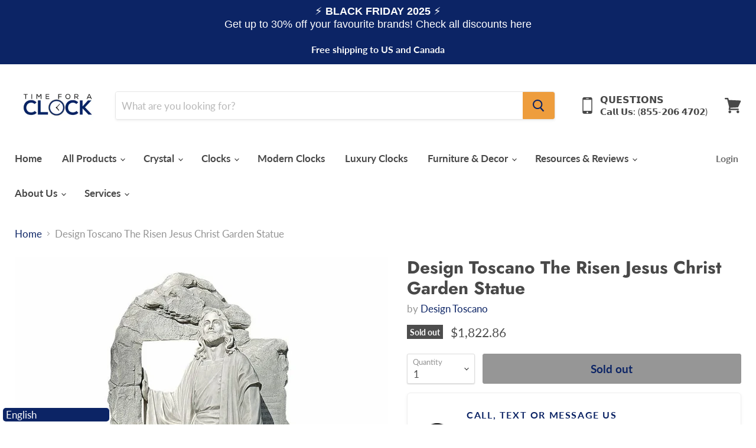

--- FILE ---
content_type: text/html; charset=utf-8
request_url: https://timeforaclock.com/products/design-toscano-the-risen-jesus-christ-garden-statue
body_size: 57930
content:
<!doctype html>
<html class="no-js no-touch" lang="en">
  <head>
   <!-- Added by AVADA Cookies Bar -->
   <script>
   window.AVADA_COOKIES_BAR = window.AVADA_COOKIES_BAR || {};
   window.AVADA_COOKIES_BAR.shopId = 'zAC7zki5jwseKtgmur5a';
   window.AVADA_COOKIES_BAR.status = false;
   AVADA_COOKIES_BAR ={"desktopPosition":"bottom","customPrivacyLink":"","removeBranding":true,"agreeButtonText":"Got it!","customCss":"","showIcon":true,"optionPolicyLink":"select","id":"58weMIdX9NvLZgv8j8mD","fontStore":[{"value":"Lato","label":"Lato"},{"label":"Futura","value":"Futura"},{"value":"JudgemeStar","label":"JudgemeStar"},{"value":"JudgemeIcons","label":"JudgemeIcons"}],"specificRegions":{"lgpd":true,"appi":true,"pipeda":true,"gdpr":true,"ccpa":true},"privacyLink":"/policies/privacy-policy","displayType":"full_bar","shopId":"zAC7zki5jwseKtgmur5a","mobilePositions":"bottom","privacyLinkColor":"#2C332F","iconColor":"#2C332F","urlIcon":"","themeName":"Basic","displayAfter":"5","bgColor":"#FFFFFF","agreeBtnBgColor":"#1AAC7A","theme":"basic","textAvada":"rgba(29, 29, 29, 0.8)","advancedSetting":false,"messageColor":"#2C332F","agreeBtnBorder":"#2C332F","showPrivacyPolicy":true,"iconType":"default_icon","textColor":"#1D1D1D","showOnCountry":"only","desktopFloatCardPosition":"bottom_left","privacyLinkText":"Learn more","denyButtonText":"Decline","denyTextColor":"#2C332F","textFont":"Noto+Sans","message":"This website uses cookies to make sure you get the best experience with us.","agreeBtnTextColor":"#FFFFFF"}
 </script>
   <!-- /Added by AVADA Cookies Bar -->
     
    
    <!-- Google Tag Manager -->
	<script>(function(w,d,s,l,i){w[l]=w[l]||[];w[l].push({'gtm.start':
	new Date().getTime(),event:'gtm.js'});var f=d.getElementsByTagName(s)[0],
	j=d.createElement(s),dl=l!='dataLayer'?'&l='+l:'';j.async=true;j.src=
	'https://www.googletagmanager.com/gtm.js?id='+i+dl;f.parentNode.insertBefore(j,f);
	})(window,document,'script','dataLayer','GTM-N82CQNF');</script>
	<!-- End Google Tag Manager -->
    
    <!-- Global site tag (gtag.js) - Google AdWords: 426054537 -->
	<script async src="https://www.googletagmanager.com/gtag/js?id=AW-426054537"></script>
	<script>
    window.dataLayer = window.dataLayer || [];
    function gtag(){dataLayer.push(arguments);}
    gtag('js', new Date());
    gtag('config', 'AW-426054537');
	</script>
        
    <meta charset="utf-8">
    <meta http-equiv="x-ua-compatible" content="IE=edge">

    <link rel="preconnect" href="https://cdn.shopify.com">
    <link rel="preconnect" href="https://fonts.shopifycdn.com">
    <link rel="preconnect" href="https://v.shopify.com">
    <link rel="preconnect" href="https://cdn.shopifycloud.com">

    <title>Design Toscano The Risen Jesus Christ Garden Statue | Time For a Clock — Time for a Clock</title>

    
      <meta name="description" content="Our garden sculpture inspires with its depiction of the risen Christ emerging from the tomb on the third day. With incredible sculptural detail, including the rough-hewn stone that was rolled away, the serenity of Christ&#39;s upturned gaze, and the inscription of John 11:25-26, this quality designer resin investment for home or garden is the sure centerpiece of any quiet spot of contemplation.">
    

    
  <link rel="shortcut icon" href="//timeforaclock.com/cdn/shop/files/Time_for_a_clock_favicon_blue_32x32.png?v=1614339595" type="image/png">


    
      <link rel="canonical" href="https://timeforaclock.com/products/design-toscano-the-risen-jesus-christ-garden-statue" />
    

    <meta name="viewport" content="width=device-width">

    
    















<meta property="og:site_name" content="Time for a Clock">
<meta property="og:url" content="https://timeforaclock.com/products/design-toscano-the-risen-jesus-christ-garden-statue">
<meta property="og:title" content="Design Toscano The Risen Jesus Christ Garden Statue">
<meta property="og:type" content="website">
<meta property="og:description" content="Our garden sculpture inspires with its depiction of the risen Christ emerging from the tomb on the third day. With incredible sculptural detail, including the rough-hewn stone that was rolled away, the serenity of Christ&#39;s upturned gaze, and the inscription of John 11:25-26, this quality designer resin investment for home or garden is the sure centerpiece of any quiet spot of contemplation.">




    
    
    

    
    
    <meta
      property="og:image"
      content="https://timeforaclock.com/cdn/shop/products/KY1346_3_1200x1200.jpg?v=1652105074"
    />
    <meta
      property="og:image:secure_url"
      content="https://timeforaclock.com/cdn/shop/products/KY1346_3_1200x1200.jpg?v=1652105074"
    />
    <meta property="og:image:width" content="1200" />
    <meta property="og:image:height" content="1200" />
    
    
    <meta property="og:image:alt" content="Social media image" />
  















   <script>window.performance && window.performance.mark && window.performance.mark('shopify.content_for_header.start');</script><meta name="facebook-domain-verification" content="ez806mhl2su5r7i3h7rma64kxsl10x">
<meta name="facebook-domain-verification" content="4l8g4woq5sm5whj5pcifdnxrsps5ju">
<meta id="shopify-digital-wallet" name="shopify-digital-wallet" content="/52888797367/digital_wallets/dialog">
<meta name="shopify-checkout-api-token" content="8af93880e44032351948d8a0f03257fc">
<meta id="in-context-paypal-metadata" data-shop-id="52888797367" data-venmo-supported="false" data-environment="production" data-locale="en_US" data-paypal-v4="true" data-currency="USD">
<link rel="alternate" type="application/json+oembed" href="https://timeforaclock.com/products/design-toscano-the-risen-jesus-christ-garden-statue.oembed">
<script async="async" data-src="/checkouts/internal/preloads.js?locale=en-US"></script>
<link rel="preconnect" href="https://shop.app" crossorigin="anonymous">
<script async="async" data-src="https://shop.app/checkouts/internal/preloads.js?locale=en-US&shop_id=52888797367" crossorigin="anonymous"></script>
<script id="apple-pay-shop-capabilities" type="application/json">{"shopId":52888797367,"countryCode":"EE","currencyCode":"USD","merchantCapabilities":["supports3DS"],"merchantId":"gid:\/\/shopify\/Shop\/52888797367","merchantName":"Time for a Clock","requiredBillingContactFields":["postalAddress","email","phone"],"requiredShippingContactFields":["postalAddress","email","phone"],"shippingType":"shipping","supportedNetworks":["visa","masterCard","amex"],"total":{"type":"pending","label":"Time for a Clock","amount":"1.00"},"shopifyPaymentsEnabled":true,"supportsSubscriptions":true}</script>
<script id="shopify-features" type="application/json">{"accessToken":"8af93880e44032351948d8a0f03257fc","betas":["rich-media-storefront-analytics"],"domain":"timeforaclock.com","predictiveSearch":true,"shopId":52888797367,"locale":"en"}</script>
<script>var Shopify = Shopify || {};
Shopify.shop = "timeforaclock.myshopify.com";
Shopify.locale = "en";
Shopify.currency = {"active":"USD","rate":"1.0"};
Shopify.country = "US";
Shopify.theme = {"name":"Filter Scroll bar","id":128950239454,"schema_name":"Empire","schema_version":"5.7.1","theme_store_id":838,"role":"main"};
Shopify.theme.handle = "null";
Shopify.theme.style = {"id":null,"handle":null};
Shopify.cdnHost = "timeforaclock.com/cdn";
Shopify.routes = Shopify.routes || {};
Shopify.routes.root = "/";</script>
<script type="module">!function(o){(o.Shopify=o.Shopify||{}).modules=!0}(window);</script>
<script>!function(o){function n(){var o=[];function n(){o.push(Array.prototype.slice.apply(arguments))}return n.q=o,n}var t=o.Shopify=o.Shopify||{};t.loadFeatures=n(),t.autoloadFeatures=n()}(window);</script>
<script>
  window.ShopifyPay = window.ShopifyPay || {};
  window.ShopifyPay.apiHost = "shop.app\/pay";
  window.ShopifyPay.redirectState = null;
</script>
<script id="shop-js-analytics" type="application/json">{"pageType":"product"}</script>
<script defer="defer" async type="module" data-src="//timeforaclock.com/cdn/shopifycloud/shop-js/modules/v2/client.init-shop-cart-sync_BApSsMSl.en.esm.js"></script>
<script defer="defer" async type="module" data-src="//timeforaclock.com/cdn/shopifycloud/shop-js/modules/v2/chunk.common_CBoos6YZ.esm.js"></script>
<script type="module">
  await import("//timeforaclock.com/cdn/shopifycloud/shop-js/modules/v2/client.init-shop-cart-sync_BApSsMSl.en.esm.js");
await import("//timeforaclock.com/cdn/shopifycloud/shop-js/modules/v2/chunk.common_CBoos6YZ.esm.js");

  window.Shopify.SignInWithShop?.initShopCartSync?.({"fedCMEnabled":true,"windoidEnabled":true});

</script>
<script>
  window.Shopify = window.Shopify || {};
  if (!window.Shopify.featureAssets) window.Shopify.featureAssets = {};
  window.Shopify.featureAssets['shop-js'] = {"shop-cart-sync":["modules/v2/client.shop-cart-sync_DJczDl9f.en.esm.js","modules/v2/chunk.common_CBoos6YZ.esm.js"],"init-fed-cm":["modules/v2/client.init-fed-cm_BzwGC0Wi.en.esm.js","modules/v2/chunk.common_CBoos6YZ.esm.js"],"init-windoid":["modules/v2/client.init-windoid_BS26ThXS.en.esm.js","modules/v2/chunk.common_CBoos6YZ.esm.js"],"shop-cash-offers":["modules/v2/client.shop-cash-offers_DthCPNIO.en.esm.js","modules/v2/chunk.common_CBoos6YZ.esm.js","modules/v2/chunk.modal_Bu1hFZFC.esm.js"],"shop-button":["modules/v2/client.shop-button_D_JX508o.en.esm.js","modules/v2/chunk.common_CBoos6YZ.esm.js"],"init-shop-email-lookup-coordinator":["modules/v2/client.init-shop-email-lookup-coordinator_DFwWcvrS.en.esm.js","modules/v2/chunk.common_CBoos6YZ.esm.js"],"shop-toast-manager":["modules/v2/client.shop-toast-manager_tEhgP2F9.en.esm.js","modules/v2/chunk.common_CBoos6YZ.esm.js"],"shop-login-button":["modules/v2/client.shop-login-button_DwLgFT0K.en.esm.js","modules/v2/chunk.common_CBoos6YZ.esm.js","modules/v2/chunk.modal_Bu1hFZFC.esm.js"],"avatar":["modules/v2/client.avatar_BTnouDA3.en.esm.js"],"init-shop-cart-sync":["modules/v2/client.init-shop-cart-sync_BApSsMSl.en.esm.js","modules/v2/chunk.common_CBoos6YZ.esm.js"],"pay-button":["modules/v2/client.pay-button_BuNmcIr_.en.esm.js","modules/v2/chunk.common_CBoos6YZ.esm.js"],"init-shop-for-new-customer-accounts":["modules/v2/client.init-shop-for-new-customer-accounts_DrjXSI53.en.esm.js","modules/v2/client.shop-login-button_DwLgFT0K.en.esm.js","modules/v2/chunk.common_CBoos6YZ.esm.js","modules/v2/chunk.modal_Bu1hFZFC.esm.js"],"init-customer-accounts-sign-up":["modules/v2/client.init-customer-accounts-sign-up_TlVCiykN.en.esm.js","modules/v2/client.shop-login-button_DwLgFT0K.en.esm.js","modules/v2/chunk.common_CBoos6YZ.esm.js","modules/v2/chunk.modal_Bu1hFZFC.esm.js"],"shop-follow-button":["modules/v2/client.shop-follow-button_C5D3XtBb.en.esm.js","modules/v2/chunk.common_CBoos6YZ.esm.js","modules/v2/chunk.modal_Bu1hFZFC.esm.js"],"checkout-modal":["modules/v2/client.checkout-modal_8TC_1FUY.en.esm.js","modules/v2/chunk.common_CBoos6YZ.esm.js","modules/v2/chunk.modal_Bu1hFZFC.esm.js"],"init-customer-accounts":["modules/v2/client.init-customer-accounts_C0Oh2ljF.en.esm.js","modules/v2/client.shop-login-button_DwLgFT0K.en.esm.js","modules/v2/chunk.common_CBoos6YZ.esm.js","modules/v2/chunk.modal_Bu1hFZFC.esm.js"],"lead-capture":["modules/v2/client.lead-capture_Cq0gfm7I.en.esm.js","modules/v2/chunk.common_CBoos6YZ.esm.js","modules/v2/chunk.modal_Bu1hFZFC.esm.js"],"shop-login":["modules/v2/client.shop-login_BmtnoEUo.en.esm.js","modules/v2/chunk.common_CBoos6YZ.esm.js","modules/v2/chunk.modal_Bu1hFZFC.esm.js"],"payment-terms":["modules/v2/client.payment-terms_BHOWV7U_.en.esm.js","modules/v2/chunk.common_CBoos6YZ.esm.js","modules/v2/chunk.modal_Bu1hFZFC.esm.js"]};
</script>
<script>(function() {
  var isLoaded = false;
  function asyncLoad() {
    if (isLoaded) return;
    isLoaded = true;
    var urls = ["\/\/code.tidio.co\/f7teoe1fpdfhkgytnli8zf3ibdpggo3o.js?shop=timeforaclock.myshopify.com","\/\/shopify.privy.com\/widget.js?shop=timeforaclock.myshopify.com","https:\/\/cdn.shopify.com\/s\/files\/1\/0528\/8879\/7367\/t\/2\/assets\/affirmShopify.js?v=1621441305\u0026shop=timeforaclock.myshopify.com","https:\/\/trust.conversionbear.com\/script?app=trust_badge\u0026shop=timeforaclock.myshopify.com","https:\/\/language-translate.uplinkly-static.com\/public\/language-translate\/timeforaclock.myshopify.com\/language-translate.js?t=1638418176.527778\u0026shop=timeforaclock.myshopify.com","https:\/\/cdn.shopify.com\/s\/files\/1\/0184\/4255\/1360\/files\/scrollup.v2.min.js?v=1667528148\u0026shop=timeforaclock.myshopify.com","https:\/\/cdn.hextom.com\/js\/quickannouncementbar.js?shop=timeforaclock.myshopify.com","https:\/\/shopify-widget.route.com\/shopify.widget.js?shop=timeforaclock.myshopify.com","https:\/\/deliverytimer.herokuapp.com\/deliverrytimer.js?shop=timeforaclock.myshopify.com"];
    for (var i = 0; i < urls.length; i++) {
      var s = document.createElement('script');
      s.type = 'text/javascript';
      s.async = true;
      s.src = urls[i];
      var x = document.getElementsByTagName('script')[0];
      x.parentNode.insertBefore(s, x);
    }
  };
  document.addEventListener('StartAsyncLoading',function(event){asyncLoad();});if(window.attachEvent) {
    window.attachEvent('onload', function(){});
  } else {
    window.addEventListener('load', function(){}, false);
  }
})();</script>
<script id="__st">var __st={"a":52888797367,"offset":0,"reqid":"33970762-6426-4abc-b796-39b5de7fee26-1768903333","pageurl":"timeforaclock.com\/products\/design-toscano-the-risen-jesus-christ-garden-statue","u":"ed54f2878774","p":"product","rtyp":"product","rid":7650499002590};</script>
<script>window.ShopifyPaypalV4VisibilityTracking = true;</script>
<script id="captcha-bootstrap">!function(){'use strict';const t='contact',e='account',n='new_comment',o=[[t,t],['blogs',n],['comments',n],[t,'customer']],c=[[e,'customer_login'],[e,'guest_login'],[e,'recover_customer_password'],[e,'create_customer']],r=t=>t.map((([t,e])=>`form[action*='/${t}']:not([data-nocaptcha='true']) input[name='form_type'][value='${e}']`)).join(','),a=t=>()=>t?[...document.querySelectorAll(t)].map((t=>t.form)):[];function s(){const t=[...o],e=r(t);return a(e)}const i='password',u='form_key',d=['recaptcha-v3-token','g-recaptcha-response','h-captcha-response',i],f=()=>{try{return window.sessionStorage}catch{return}},m='__shopify_v',_=t=>t.elements[u];function p(t,e,n=!1){try{const o=window.sessionStorage,c=JSON.parse(o.getItem(e)),{data:r}=function(t){const{data:e,action:n}=t;return t[m]||n?{data:e,action:n}:{data:t,action:n}}(c);for(const[e,n]of Object.entries(r))t.elements[e]&&(t.elements[e].value=n);n&&o.removeItem(e)}catch(o){console.error('form repopulation failed',{error:o})}}const l='form_type',E='cptcha';function T(t){t.dataset[E]=!0}const w=window,h=w.document,L='Shopify',v='ce_forms',y='captcha';let A=!1;((t,e)=>{const n=(g='f06e6c50-85a8-45c8-87d0-21a2b65856fe',I='https://cdn.shopify.com/shopifycloud/storefront-forms-hcaptcha/ce_storefront_forms_captcha_hcaptcha.v1.5.2.iife.js',D={infoText:'Protected by hCaptcha',privacyText:'Privacy',termsText:'Terms'},(t,e,n)=>{const o=w[L][v],c=o.bindForm;if(c)return c(t,g,e,D).then(n);var r;o.q.push([[t,g,e,D],n]),r=I,A||(h.body.append(Object.assign(h.createElement('script'),{id:'captcha-provider',async:!0,src:r})),A=!0)});var g,I,D;w[L]=w[L]||{},w[L][v]=w[L][v]||{},w[L][v].q=[],w[L][y]=w[L][y]||{},w[L][y].protect=function(t,e){n(t,void 0,e),T(t)},Object.freeze(w[L][y]),function(t,e,n,w,h,L){const[v,y,A,g]=function(t,e,n){const i=e?o:[],u=t?c:[],d=[...i,...u],f=r(d),m=r(i),_=r(d.filter((([t,e])=>n.includes(e))));return[a(f),a(m),a(_),s()]}(w,h,L),I=t=>{const e=t.target;return e instanceof HTMLFormElement?e:e&&e.form},D=t=>v().includes(t);t.addEventListener('submit',(t=>{const e=I(t);if(!e)return;const n=D(e)&&!e.dataset.hcaptchaBound&&!e.dataset.recaptchaBound,o=_(e),c=g().includes(e)&&(!o||!o.value);(n||c)&&t.preventDefault(),c&&!n&&(function(t){try{if(!f())return;!function(t){const e=f();if(!e)return;const n=_(t);if(!n)return;const o=n.value;o&&e.removeItem(o)}(t);const e=Array.from(Array(32),(()=>Math.random().toString(36)[2])).join('');!function(t,e){_(t)||t.append(Object.assign(document.createElement('input'),{type:'hidden',name:u})),t.elements[u].value=e}(t,e),function(t,e){const n=f();if(!n)return;const o=[...t.querySelectorAll(`input[type='${i}']`)].map((({name:t})=>t)),c=[...d,...o],r={};for(const[a,s]of new FormData(t).entries())c.includes(a)||(r[a]=s);n.setItem(e,JSON.stringify({[m]:1,action:t.action,data:r}))}(t,e)}catch(e){console.error('failed to persist form',e)}}(e),e.submit())}));const S=(t,e)=>{t&&!t.dataset[E]&&(n(t,e.some((e=>e===t))),T(t))};for(const o of['focusin','change'])t.addEventListener(o,(t=>{const e=I(t);D(e)&&S(e,y())}));const B=e.get('form_key'),M=e.get(l),P=B&&M;t.addEventListener('DOMContentLoaded',(()=>{const t=y();if(P)for(const e of t)e.elements[l].value===M&&p(e,B);[...new Set([...A(),...v().filter((t=>'true'===t.dataset.shopifyCaptcha))])].forEach((e=>S(e,t)))}))}(h,new URLSearchParams(w.location.search),n,t,e,['guest_login'])})(!0,!0)}();</script>
<script integrity="sha256-4kQ18oKyAcykRKYeNunJcIwy7WH5gtpwJnB7kiuLZ1E=" data-source-attribution="shopify.loadfeatures" defer="defer" data-src="//timeforaclock.com/cdn/shopifycloud/storefront/assets/storefront/load_feature-a0a9edcb.js" crossorigin="anonymous"></script>
<script crossorigin="anonymous" defer="defer" data-src="//timeforaclock.com/cdn/shopifycloud/storefront/assets/shopify_pay/storefront-65b4c6d7.js?v=20250812"></script>
<script data-source-attribution="shopify.dynamic_checkout.dynamic.init">var Shopify=Shopify||{};Shopify.PaymentButton=Shopify.PaymentButton||{isStorefrontPortableWallets:!0,init:function(){window.Shopify.PaymentButton.init=function(){};var t=document.createElement("script");t.data-src="https://timeforaclock.com/cdn/shopifycloud/portable-wallets/latest/portable-wallets.en.js",t.type="module",document.head.appendChild(t)}};
</script>
<script data-source-attribution="shopify.dynamic_checkout.buyer_consent">
  function portableWalletsHideBuyerConsent(e){var t=document.getElementById("shopify-buyer-consent"),n=document.getElementById("shopify-subscription-policy-button");t&&n&&(t.classList.add("hidden"),t.setAttribute("aria-hidden","true"),n.removeEventListener("click",e))}function portableWalletsShowBuyerConsent(e){var t=document.getElementById("shopify-buyer-consent"),n=document.getElementById("shopify-subscription-policy-button");t&&n&&(t.classList.remove("hidden"),t.removeAttribute("aria-hidden"),n.addEventListener("click",e))}window.Shopify?.PaymentButton&&(window.Shopify.PaymentButton.hideBuyerConsent=portableWalletsHideBuyerConsent,window.Shopify.PaymentButton.showBuyerConsent=portableWalletsShowBuyerConsent);
</script>
<script data-source-attribution="shopify.dynamic_checkout.cart.bootstrap">document.addEventListener("DOMContentLoaded",(function(){function t(){return document.querySelector("shopify-accelerated-checkout-cart, shopify-accelerated-checkout")}if(t())Shopify.PaymentButton.init();else{new MutationObserver((function(e,n){t()&&(Shopify.PaymentButton.init(),n.disconnect())})).observe(document.body,{childList:!0,subtree:!0})}}));
</script>
<script id='scb4127' type='text/javascript' async='' data-src='https://timeforaclock.com/cdn/shopifycloud/privacy-banner/storefront-banner.js'></script><link id="shopify-accelerated-checkout-styles" rel="stylesheet" media="screen" href="https://timeforaclock.com/cdn/shopifycloud/portable-wallets/latest/accelerated-checkout-backwards-compat.css" crossorigin="anonymous">
<style id="shopify-accelerated-checkout-cart">
        #shopify-buyer-consent {
  margin-top: 1em;
  display: inline-block;
  width: 100%;
}

#shopify-buyer-consent.hidden {
  display: none;
}

#shopify-subscription-policy-button {
  background: none;
  border: none;
  padding: 0;
  text-decoration: underline;
  font-size: inherit;
  cursor: pointer;
}

#shopify-subscription-policy-button::before {
  box-shadow: none;
}

      </style>

<script>window.performance && window.performance.mark && window.performance.mark('shopify.content_for_header.end');</script>
<meta name="twitter:title" content="Design Toscano The Risen Jesus Christ Garden Statue | Time For a Clock">
<meta name="twitter:description" content="Our garden sculpture inspires with its depiction of the risen Christ emerging from the tomb on the third day. With incredible sculptural detail, including the rough-hewn stone that was rolled away, the serenity of Christ&#39;s upturned gaze, and the inscription of John 11:25-26, this quality designer resin investment for home or garden is the sure centerpiece of any quiet spot of contemplation.">


    
    
    
      
      
      <meta name="twitter:card" content="summary">
    
    
    <meta
      property="twitter:image"
      content="https://timeforaclock.com/cdn/shop/products/KY1346_3_1200x1200_crop_center.jpg?v=1652105074"
    />
    <meta property="twitter:image:width" content="1200" />
    <meta property="twitter:image:height" content="1200" />
    
    
    <meta property="twitter:image:alt" content="Social media image" />
  


    <link rel="preload" href="//timeforaclock.com/cdn/fonts/lato/lato_n7.900f219bc7337bc57a7a2151983f0a4a4d9d5dcf.woff2" as="font" crossorigin="anonymous">
    <link rel="preload" as="style" href="//timeforaclock.com/cdn/shop/t/7/assets/theme.css?v=118539242547931976751763419855">

    

    <link href="//timeforaclock.com/cdn/shop/t/7/assets/theme.css?v=118539242547931976751763419855" rel="stylesheet" type="text/css" media="all" />

    
    <script>
      window.Theme = window.Theme || {};
      window.Theme.routes = {
        "root_url": "/",
        "account_url": "/account",
        "account_login_url": "https://timeforaclock.com/customer_authentication/redirect?locale=en&region_country=US",
        "account_logout_url": "/account/logout",
        "account_register_url": "https://account.timeforaclock.com?locale=en",
        "account_addresses_url": "/account/addresses",
        "collections_url": "/collections",
        "all_products_collection_url": "/collections/all",
        "search_url": "/search",
        "cart_url": "/cart",
        "cart_add_url": "/cart/add",
        "cart_change_url": "/cart/change",
        "cart_clear_url": "/cart/clear",
        "product_recommendations_url": "/recommendations/products",
      };
    </script>
    

    
<!-- Start of Judge.me Core -->
<link rel="dns-prefetch" href="https://cdn.judge.me/">
<script data-cfasync='false' class='jdgm-settings-script'>window.jdgmSettings={"pagination":5,"disable_web_reviews":false,"badge_no_review_text":"No reviews","badge_n_reviews_text":"{{ n }} review/reviews","badge_star_color":"#0c2465","hide_badge_preview_if_no_reviews":true,"badge_hide_text":false,"enforce_center_preview_badge":false,"widget_title":"Customer Reviews","widget_open_form_text":"Write a review","widget_close_form_text":"Cancel review","widget_refresh_page_text":"Refresh page","widget_summary_text":"Based on {{ number_of_reviews }} review/reviews","widget_no_review_text":"Be the first to write a review","widget_name_field_text":"Display name","widget_verified_name_field_text":"Verified Name (public)","widget_name_placeholder_text":"Display name","widget_required_field_error_text":"This field is required.","widget_email_field_text":"Email address","widget_verified_email_field_text":"Verified Email (private, can not be edited)","widget_email_placeholder_text":"Your email address","widget_email_field_error_text":"Please enter a valid email address.","widget_rating_field_text":"Rating","widget_review_title_field_text":"Review Title","widget_review_title_placeholder_text":"Give your review a title","widget_review_body_field_text":"Review content","widget_review_body_placeholder_text":"Start writing here...","widget_pictures_field_text":"Picture/Video (optional)","widget_submit_review_text":"Submit Review","widget_submit_verified_review_text":"Submit Verified Review","widget_submit_success_msg_with_auto_publish":"Thank you! Please refresh the page in a few moments to see your review. You can remove or edit your review by logging into \u003ca href='https://judge.me/login' target='_blank' rel='nofollow noopener'\u003eJudge.me\u003c/a\u003e","widget_submit_success_msg_no_auto_publish":"Thank you! Your review will be published as soon as it is approved by the shop admin. You can remove or edit your review by logging into \u003ca href='https://judge.me/login' target='_blank' rel='nofollow noopener'\u003eJudge.me\u003c/a\u003e","widget_show_default_reviews_out_of_total_text":"Showing {{ n_reviews_shown }} out of {{ n_reviews }} reviews.","widget_show_all_link_text":"Show all","widget_show_less_link_text":"Show less","widget_author_said_text":"{{ reviewer_name }} said:","widget_days_text":"{{ n }} days ago","widget_weeks_text":"{{ n }} week/weeks ago","widget_months_text":"{{ n }} month/months ago","widget_years_text":"{{ n }} year/years ago","widget_yesterday_text":"Yesterday","widget_today_text":"Today","widget_replied_text":"\u003e\u003e {{ shop_name }} replied:","widget_read_more_text":"Read more","widget_reviewer_name_as_initial":"","widget_rating_filter_color":"","widget_rating_filter_see_all_text":"See all reviews","widget_sorting_most_recent_text":"Most Recent","widget_sorting_highest_rating_text":"Highest Rating","widget_sorting_lowest_rating_text":"Lowest Rating","widget_sorting_with_pictures_text":"Only Pictures","widget_sorting_most_helpful_text":"Most Helpful","widget_open_question_form_text":"Ask a question","widget_reviews_subtab_text":"Reviews","widget_questions_subtab_text":"Questions","widget_question_label_text":"Question","widget_answer_label_text":"Answer","widget_question_placeholder_text":"Write your question here","widget_submit_question_text":"Submit Question","widget_question_submit_success_text":"Thank you for your question! We will notify you once it gets answered.","widget_star_color":"#0c2465","verified_badge_text":"Verified","verified_badge_bg_color":"","verified_badge_text_color":"","verified_badge_placement":"removed","widget_review_max_height":"","widget_hide_border":false,"widget_social_share":false,"widget_thumb":false,"widget_review_location_show":false,"widget_location_format":"country_iso_code","all_reviews_include_out_of_store_products":true,"all_reviews_out_of_store_text":"(out of store)","all_reviews_pagination":100,"all_reviews_product_name_prefix_text":"about","enable_review_pictures":true,"enable_question_anwser":false,"widget_theme":"","review_date_format":"mm/dd/yyyy","default_sort_method":"most-recent","widget_product_reviews_subtab_text":"Product Reviews","widget_shop_reviews_subtab_text":"Shop Reviews","widget_other_products_reviews_text":"Reviews for other products","widget_store_reviews_subtab_text":"Store reviews","widget_no_store_reviews_text":"This store hasn't received any reviews yet","widget_web_restriction_product_reviews_text":"This product hasn't received any reviews yet","widget_no_items_text":"No items found","widget_show_more_text":"Show more","widget_write_a_store_review_text":"Write a Store Review","widget_other_languages_heading":"Reviews in Other Languages","widget_translate_review_text":"Translate review to {{ language }}","widget_translating_review_text":"Translating...","widget_show_original_translation_text":"Show original ({{ language }})","widget_translate_review_failed_text":"Review couldn't be translated.","widget_translate_review_retry_text":"Retry","widget_translate_review_try_again_later_text":"Try again later","show_product_url_for_grouped_product":false,"widget_sorting_pictures_first_text":"Pictures First","show_pictures_on_all_rev_page_mobile":false,"show_pictures_on_all_rev_page_desktop":false,"floating_tab_hide_mobile_install_preference":false,"floating_tab_button_name":"★ Reviews","floating_tab_title":"Let customers speak for us","floating_tab_button_color":"","floating_tab_button_background_color":"","floating_tab_url":"","floating_tab_url_enabled":false,"floating_tab_tab_style":"text","all_reviews_text_badge_text":"Customers rate us {{ shop.metafields.judgeme.all_reviews_rating | round: 1 }}/5 based on {{ shop.metafields.judgeme.all_reviews_count }} reviews.","all_reviews_text_badge_text_branded_style":"{{ shop.metafields.judgeme.all_reviews_rating | round: 1 }} out of 5 stars based on {{ shop.metafields.judgeme.all_reviews_count }} reviews","is_all_reviews_text_badge_a_link":false,"show_stars_for_all_reviews_text_badge":false,"all_reviews_text_badge_url":"","all_reviews_text_style":"text","all_reviews_text_color_style":"judgeme_brand_color","all_reviews_text_color":"#108474","all_reviews_text_show_jm_brand":true,"featured_carousel_show_header":true,"featured_carousel_title":"Let customers speak for us","testimonials_carousel_title":"Customers are saying","videos_carousel_title":"Real customer stories","cards_carousel_title":"Customers are saying","featured_carousel_count_text":"from {{ n }} reviews","featured_carousel_add_link_to_all_reviews_page":false,"featured_carousel_url":"","featured_carousel_show_images":true,"featured_carousel_autoslide_interval":5,"featured_carousel_arrows_on_the_sides":false,"featured_carousel_height":250,"featured_carousel_width":80,"featured_carousel_image_size":0,"featured_carousel_image_height":250,"featured_carousel_arrow_color":"#eeeeee","verified_count_badge_style":"vintage","verified_count_badge_orientation":"horizontal","verified_count_badge_color_style":"judgeme_brand_color","verified_count_badge_color":"#108474","is_verified_count_badge_a_link":false,"verified_count_badge_url":"","verified_count_badge_show_jm_brand":true,"widget_rating_preset_default":5,"widget_first_sub_tab":"product-reviews","widget_show_histogram":true,"widget_histogram_use_custom_color":false,"widget_pagination_use_custom_color":false,"widget_star_use_custom_color":true,"widget_verified_badge_use_custom_color":false,"widget_write_review_use_custom_color":false,"picture_reminder_submit_button":"Upload Pictures","enable_review_videos":false,"mute_video_by_default":false,"widget_sorting_videos_first_text":"Videos First","widget_review_pending_text":"Pending","featured_carousel_items_for_large_screen":3,"social_share_options_order":"Facebook,Twitter","remove_microdata_snippet":true,"disable_json_ld":false,"enable_json_ld_products":false,"preview_badge_show_question_text":false,"preview_badge_no_question_text":"No questions","preview_badge_n_question_text":"{{ number_of_questions }} question/questions","qa_badge_show_icon":false,"qa_badge_position":"same-row","remove_judgeme_branding":true,"widget_add_search_bar":false,"widget_search_bar_placeholder":"Search","widget_sorting_verified_only_text":"Verified only","featured_carousel_theme":"default","featured_carousel_show_rating":true,"featured_carousel_show_title":true,"featured_carousel_show_body":true,"featured_carousel_show_date":false,"featured_carousel_show_reviewer":true,"featured_carousel_show_product":false,"featured_carousel_header_background_color":"#108474","featured_carousel_header_text_color":"#ffffff","featured_carousel_name_product_separator":"reviewed","featured_carousel_full_star_background":"#108474","featured_carousel_empty_star_background":"#dadada","featured_carousel_vertical_theme_background":"#f9fafb","featured_carousel_verified_badge_enable":false,"featured_carousel_verified_badge_color":"#108474","featured_carousel_border_style":"round","featured_carousel_review_line_length_limit":3,"featured_carousel_more_reviews_button_text":"Read more reviews","featured_carousel_view_product_button_text":"View product","all_reviews_page_load_reviews_on":"scroll","all_reviews_page_load_more_text":"Load More Reviews","disable_fb_tab_reviews":false,"enable_ajax_cdn_cache":false,"widget_public_name_text":"displayed publicly like","default_reviewer_name":"John Smith","default_reviewer_name_has_non_latin":true,"widget_reviewer_anonymous":"Anonymous","medals_widget_title":"Judge.me Review Medals","medals_widget_background_color":"#f9fafb","medals_widget_position":"footer_all_pages","medals_widget_border_color":"#f9fafb","medals_widget_verified_text_position":"left","medals_widget_use_monochromatic_version":false,"medals_widget_elements_color":"#108474","show_reviewer_avatar":true,"widget_invalid_yt_video_url_error_text":"Not a YouTube video URL","widget_max_length_field_error_text":"Please enter no more than {0} characters.","widget_show_country_flag":false,"widget_show_collected_via_shop_app":true,"widget_verified_by_shop_badge_style":"light","widget_verified_by_shop_text":"Verified by Shop","widget_show_photo_gallery":false,"widget_load_with_code_splitting":true,"widget_ugc_install_preference":false,"widget_ugc_title":"Made by us, Shared by you","widget_ugc_subtitle":"Tag us to see your picture featured in our page","widget_ugc_arrows_color":"#ffffff","widget_ugc_primary_button_text":"Buy Now","widget_ugc_primary_button_background_color":"#108474","widget_ugc_primary_button_text_color":"#ffffff","widget_ugc_primary_button_border_width":"0","widget_ugc_primary_button_border_style":"none","widget_ugc_primary_button_border_color":"#108474","widget_ugc_primary_button_border_radius":"25","widget_ugc_secondary_button_text":"Load More","widget_ugc_secondary_button_background_color":"#ffffff","widget_ugc_secondary_button_text_color":"#108474","widget_ugc_secondary_button_border_width":"2","widget_ugc_secondary_button_border_style":"solid","widget_ugc_secondary_button_border_color":"#108474","widget_ugc_secondary_button_border_radius":"25","widget_ugc_reviews_button_text":"View Reviews","widget_ugc_reviews_button_background_color":"#ffffff","widget_ugc_reviews_button_text_color":"#108474","widget_ugc_reviews_button_border_width":"2","widget_ugc_reviews_button_border_style":"solid","widget_ugc_reviews_button_border_color":"#108474","widget_ugc_reviews_button_border_radius":"25","widget_ugc_reviews_button_link_to":"judgeme-reviews-page","widget_ugc_show_post_date":true,"widget_ugc_max_width":"800","widget_rating_metafield_value_type":true,"widget_primary_color":"#0C2465","widget_enable_secondary_color":false,"widget_secondary_color":"#edf5f5","widget_summary_average_rating_text":"{{ average_rating }} out of 5","widget_media_grid_title":"Customer photos \u0026 videos","widget_media_grid_see_more_text":"See more","widget_round_style":false,"widget_show_product_medals":true,"widget_verified_by_judgeme_text":"Verified by Judge.me","widget_show_store_medals":true,"widget_verified_by_judgeme_text_in_store_medals":"Verified by Judge.me","widget_media_field_exceed_quantity_message":"Sorry, we can only accept {{ max_media }} for one review.","widget_media_field_exceed_limit_message":"{{ file_name }} is too large, please select a {{ media_type }} less than {{ size_limit }}MB.","widget_review_submitted_text":"Review Submitted!","widget_question_submitted_text":"Question Submitted!","widget_close_form_text_question":"Cancel","widget_write_your_answer_here_text":"Write your answer here","widget_enabled_branded_link":true,"widget_show_collected_by_judgeme":false,"widget_reviewer_name_color":"","widget_write_review_text_color":"","widget_write_review_bg_color":"","widget_collected_by_judgeme_text":"collected by Judge.me","widget_pagination_type":"standard","widget_load_more_text":"Load More","widget_load_more_color":"#108474","widget_full_review_text":"Full Review","widget_read_more_reviews_text":"Read More Reviews","widget_read_questions_text":"Read Questions","widget_questions_and_answers_text":"Questions \u0026 Answers","widget_verified_by_text":"Verified by","widget_verified_text":"Verified","widget_number_of_reviews_text":"{{ number_of_reviews }} reviews","widget_back_button_text":"Back","widget_next_button_text":"Next","widget_custom_forms_filter_button":"Filters","custom_forms_style":"vertical","widget_show_review_information":false,"how_reviews_are_collected":"How reviews are collected?","widget_show_review_keywords":false,"widget_gdpr_statement":"How we use your data: We'll only contact you about the review you left, and only if necessary. By submitting your review, you agree to Judge.me's \u003ca href='https://judge.me/terms' target='_blank' rel='nofollow noopener'\u003eterms\u003c/a\u003e, \u003ca href='https://judge.me/privacy' target='_blank' rel='nofollow noopener'\u003eprivacy\u003c/a\u003e and \u003ca href='https://judge.me/content-policy' target='_blank' rel='nofollow noopener'\u003econtent\u003c/a\u003e policies.","widget_multilingual_sorting_enabled":false,"widget_translate_review_content_enabled":false,"widget_translate_review_content_method":"manual","popup_widget_review_selection":"automatically_with_pictures","popup_widget_round_border_style":true,"popup_widget_show_title":true,"popup_widget_show_body":true,"popup_widget_show_reviewer":false,"popup_widget_show_product":true,"popup_widget_show_pictures":true,"popup_widget_use_review_picture":true,"popup_widget_show_on_home_page":true,"popup_widget_show_on_product_page":true,"popup_widget_show_on_collection_page":true,"popup_widget_show_on_cart_page":true,"popup_widget_position":"bottom_left","popup_widget_first_review_delay":5,"popup_widget_duration":5,"popup_widget_interval":5,"popup_widget_review_count":5,"popup_widget_hide_on_mobile":true,"review_snippet_widget_round_border_style":true,"review_snippet_widget_card_color":"#FFFFFF","review_snippet_widget_slider_arrows_background_color":"#FFFFFF","review_snippet_widget_slider_arrows_color":"#000000","review_snippet_widget_star_color":"#108474","show_product_variant":false,"all_reviews_product_variant_label_text":"Variant: ","widget_show_verified_branding":false,"widget_ai_summary_title":"Customers say","widget_ai_summary_disclaimer":"AI-powered review summary based on recent customer reviews","widget_show_ai_summary":false,"widget_show_ai_summary_bg":false,"widget_show_review_title_input":true,"redirect_reviewers_invited_via_email":"review_widget","request_store_review_after_product_review":false,"request_review_other_products_in_order":false,"review_form_color_scheme":"default","review_form_corner_style":"square","review_form_star_color":{},"review_form_text_color":"#333333","review_form_background_color":"#ffffff","review_form_field_background_color":"#fafafa","review_form_button_color":{},"review_form_button_text_color":"#ffffff","review_form_modal_overlay_color":"#000000","review_content_screen_title_text":"How would you rate this product?","review_content_introduction_text":"We would love it if you would share a bit about your experience.","store_review_form_title_text":"How would you rate this store?","store_review_form_introduction_text":"We would love it if you would share a bit about your experience.","show_review_guidance_text":true,"one_star_review_guidance_text":"Poor","five_star_review_guidance_text":"Great","customer_information_screen_title_text":"About you","customer_information_introduction_text":"Please tell us more about you.","custom_questions_screen_title_text":"Your experience in more detail","custom_questions_introduction_text":"Here are a few questions to help us understand more about your experience.","review_submitted_screen_title_text":"Thanks for your review!","review_submitted_screen_thank_you_text":"We are processing it and it will appear on the store soon.","review_submitted_screen_email_verification_text":"Please confirm your email by clicking the link we just sent you. This helps us keep reviews authentic.","review_submitted_request_store_review_text":"Would you like to share your experience of shopping with us?","review_submitted_review_other_products_text":"Would you like to review these products?","store_review_screen_title_text":"Would you like to share your experience of shopping with us?","store_review_introduction_text":"We value your feedback and use it to improve. Please share any thoughts or suggestions you have.","reviewer_media_screen_title_picture_text":"Share a picture","reviewer_media_introduction_picture_text":"Upload a photo to support your review.","reviewer_media_screen_title_video_text":"Share a video","reviewer_media_introduction_video_text":"Upload a video to support your review.","reviewer_media_screen_title_picture_or_video_text":"Share a picture or video","reviewer_media_introduction_picture_or_video_text":"Upload a photo or video to support your review.","reviewer_media_youtube_url_text":"Paste your Youtube URL here","advanced_settings_next_step_button_text":"Next","advanced_settings_close_review_button_text":"Close","modal_write_review_flow":false,"write_review_flow_required_text":"Required","write_review_flow_privacy_message_text":"We respect your privacy.","write_review_flow_anonymous_text":"Post review as anonymous","write_review_flow_visibility_text":"This won't be visible to other customers.","write_review_flow_multiple_selection_help_text":"Select as many as you like","write_review_flow_single_selection_help_text":"Select one option","write_review_flow_required_field_error_text":"This field is required","write_review_flow_invalid_email_error_text":"Please enter a valid email address","write_review_flow_max_length_error_text":"Max. {{ max_length }} characters.","write_review_flow_media_upload_text":"\u003cb\u003eClick to upload\u003c/b\u003e or drag and drop","write_review_flow_gdpr_statement":"We'll only contact you about your review if necessary. By submitting your review, you agree to our \u003ca href='https://judge.me/terms' target='_blank' rel='nofollow noopener'\u003eterms and conditions\u003c/a\u003e and \u003ca href='https://judge.me/privacy' target='_blank' rel='nofollow noopener'\u003eprivacy policy\u003c/a\u003e.","rating_only_reviews_enabled":false,"show_negative_reviews_help_screen":false,"new_review_flow_help_screen_rating_threshold":3,"negative_review_resolution_screen_title_text":"Tell us more","negative_review_resolution_text":"Your experience matters to us. If there were issues with your purchase, we're here to help. Feel free to reach out to us, we'd love the opportunity to make things right.","negative_review_resolution_button_text":"Contact us","negative_review_resolution_proceed_with_review_text":"Leave a review","negative_review_resolution_subject":"Issue with purchase from {{ shop_name }}.{{ order_name }}","preview_badge_collection_page_install_status":false,"widget_review_custom_css":"","preview_badge_custom_css":"","preview_badge_stars_count":"5-stars","featured_carousel_custom_css":"","floating_tab_custom_css":"","all_reviews_widget_custom_css":"","medals_widget_custom_css":"","verified_badge_custom_css":"","all_reviews_text_custom_css":"","transparency_badges_collected_via_store_invite":false,"transparency_badges_from_another_provider":false,"transparency_badges_collected_from_store_visitor":false,"transparency_badges_collected_by_verified_review_provider":false,"transparency_badges_earned_reward":false,"transparency_badges_collected_via_store_invite_text":"Review collected via store invitation","transparency_badges_from_another_provider_text":"Review collected from another provider","transparency_badges_collected_from_store_visitor_text":"Review collected from a store visitor","transparency_badges_written_in_google_text":"Review written in Google","transparency_badges_written_in_etsy_text":"Review written in Etsy","transparency_badges_written_in_shop_app_text":"Review written in Shop App","transparency_badges_earned_reward_text":"Review earned a reward for future purchase","product_review_widget_per_page":10,"widget_store_review_label_text":"Review about the store","checkout_comment_extension_title_on_product_page":"Customer Comments","checkout_comment_extension_num_latest_comment_show":5,"checkout_comment_extension_format":"name_and_timestamp","checkout_comment_customer_name":"last_initial","checkout_comment_comment_notification":true,"preview_badge_collection_page_install_preference":true,"preview_badge_home_page_install_preference":false,"preview_badge_product_page_install_preference":true,"review_widget_install_preference":"","review_carousel_install_preference":false,"floating_reviews_tab_install_preference":"none","verified_reviews_count_badge_install_preference":false,"all_reviews_text_install_preference":false,"review_widget_best_location":true,"judgeme_medals_install_preference":false,"review_widget_revamp_enabled":false,"review_widget_qna_enabled":false,"review_widget_header_theme":"minimal","review_widget_widget_title_enabled":true,"review_widget_header_text_size":"medium","review_widget_header_text_weight":"regular","review_widget_average_rating_style":"compact","review_widget_bar_chart_enabled":true,"review_widget_bar_chart_type":"numbers","review_widget_bar_chart_style":"standard","review_widget_expanded_media_gallery_enabled":false,"review_widget_reviews_section_theme":"standard","review_widget_image_style":"thumbnails","review_widget_review_image_ratio":"square","review_widget_stars_size":"medium","review_widget_verified_badge":"standard_text","review_widget_review_title_text_size":"medium","review_widget_review_text_size":"medium","review_widget_review_text_length":"medium","review_widget_number_of_columns_desktop":3,"review_widget_carousel_transition_speed":5,"review_widget_custom_questions_answers_display":"always","review_widget_button_text_color":"#FFFFFF","review_widget_text_color":"#000000","review_widget_lighter_text_color":"#7B7B7B","review_widget_corner_styling":"soft","review_widget_review_word_singular":"review","review_widget_review_word_plural":"reviews","review_widget_voting_label":"Helpful?","review_widget_shop_reply_label":"Reply from {{ shop_name }}:","review_widget_filters_title":"Filters","qna_widget_question_word_singular":"Question","qna_widget_question_word_plural":"Questions","qna_widget_answer_reply_label":"Answer from {{ answerer_name }}:","qna_content_screen_title_text":"Ask a question about this product","qna_widget_question_required_field_error_text":"Please enter your question.","qna_widget_flow_gdpr_statement":"We'll only contact you about your question if necessary. By submitting your question, you agree to our \u003ca href='https://judge.me/terms' target='_blank' rel='nofollow noopener'\u003eterms and conditions\u003c/a\u003e and \u003ca href='https://judge.me/privacy' target='_blank' rel='nofollow noopener'\u003eprivacy policy\u003c/a\u003e.","qna_widget_question_submitted_text":"Thanks for your question!","qna_widget_close_form_text_question":"Close","qna_widget_question_submit_success_text":"We’ll notify you by email when your question is answered.","all_reviews_widget_v2025_enabled":false,"all_reviews_widget_v2025_header_theme":"default","all_reviews_widget_v2025_widget_title_enabled":true,"all_reviews_widget_v2025_header_text_size":"medium","all_reviews_widget_v2025_header_text_weight":"regular","all_reviews_widget_v2025_average_rating_style":"compact","all_reviews_widget_v2025_bar_chart_enabled":true,"all_reviews_widget_v2025_bar_chart_type":"numbers","all_reviews_widget_v2025_bar_chart_style":"standard","all_reviews_widget_v2025_expanded_media_gallery_enabled":false,"all_reviews_widget_v2025_show_store_medals":true,"all_reviews_widget_v2025_show_photo_gallery":true,"all_reviews_widget_v2025_show_review_keywords":false,"all_reviews_widget_v2025_show_ai_summary":false,"all_reviews_widget_v2025_show_ai_summary_bg":false,"all_reviews_widget_v2025_add_search_bar":false,"all_reviews_widget_v2025_default_sort_method":"most-recent","all_reviews_widget_v2025_reviews_per_page":10,"all_reviews_widget_v2025_reviews_section_theme":"default","all_reviews_widget_v2025_image_style":"thumbnails","all_reviews_widget_v2025_review_image_ratio":"square","all_reviews_widget_v2025_stars_size":"medium","all_reviews_widget_v2025_verified_badge":"bold_badge","all_reviews_widget_v2025_review_title_text_size":"medium","all_reviews_widget_v2025_review_text_size":"medium","all_reviews_widget_v2025_review_text_length":"medium","all_reviews_widget_v2025_number_of_columns_desktop":3,"all_reviews_widget_v2025_carousel_transition_speed":5,"all_reviews_widget_v2025_custom_questions_answers_display":"always","all_reviews_widget_v2025_show_product_variant":false,"all_reviews_widget_v2025_show_reviewer_avatar":true,"all_reviews_widget_v2025_reviewer_name_as_initial":"","all_reviews_widget_v2025_review_location_show":false,"all_reviews_widget_v2025_location_format":"","all_reviews_widget_v2025_show_country_flag":false,"all_reviews_widget_v2025_verified_by_shop_badge_style":"light","all_reviews_widget_v2025_social_share":false,"all_reviews_widget_v2025_social_share_options_order":"Facebook,Twitter,LinkedIn,Pinterest","all_reviews_widget_v2025_pagination_type":"standard","all_reviews_widget_v2025_button_text_color":"#FFFFFF","all_reviews_widget_v2025_text_color":"#000000","all_reviews_widget_v2025_lighter_text_color":"#7B7B7B","all_reviews_widget_v2025_corner_styling":"soft","all_reviews_widget_v2025_title":"Customer reviews","all_reviews_widget_v2025_ai_summary_title":"Customers say about this store","all_reviews_widget_v2025_no_review_text":"Be the first to write a review","platform":"shopify","branding_url":"https://app.judge.me/reviews/stores/timeforaclock.com","branding_text":"Powered by Judge.me","locale":"en","reply_name":"Time for a Clock","widget_version":"2.1","footer":true,"autopublish":true,"review_dates":false,"enable_custom_form":false,"shop_use_review_site":true,"shop_locale":"en","enable_multi_locales_translations":true,"show_review_title_input":true,"review_verification_email_status":"never","can_be_branded":true,"reply_name_text":"Time for a Clock"};</script> <style class='jdgm-settings-style'>.jdgm-xx{left:0}:not(.jdgm-prev-badge__stars)>.jdgm-star{color:#0c2465}.jdgm-histogram .jdgm-star.jdgm-star{color:#0c2465}.jdgm-preview-badge .jdgm-star.jdgm-star{color:#0c2465}.jdgm-prev-badge[data-average-rating='0.00']{display:none !important}.jdgm-rev .jdgm-rev__timestamp,.jdgm-quest .jdgm-rev__timestamp,.jdgm-carousel-item__timestamp{display:none !important}.jdgm-author-all-initials{display:none !important}.jdgm-author-last-initial{display:none !important}.jdgm-rev-widg__title{visibility:hidden}.jdgm-rev-widg__summary-text{visibility:hidden}.jdgm-prev-badge__text{visibility:hidden}.jdgm-rev__replier:before{content:'Time for a Clock'}.jdgm-rev__prod-link-prefix:before{content:'about'}.jdgm-rev__variant-label:before{content:'Variant: '}.jdgm-rev__out-of-store-text:before{content:'(out of store)'}@media only screen and (min-width: 768px){.jdgm-rev__pics .jdgm-rev_all-rev-page-picture-separator,.jdgm-rev__pics .jdgm-rev__product-picture{display:none}}@media only screen and (max-width: 768px){.jdgm-rev__pics .jdgm-rev_all-rev-page-picture-separator,.jdgm-rev__pics .jdgm-rev__product-picture{display:none}}.jdgm-preview-badge[data-template="index"]{display:none !important}.jdgm-verified-count-badget[data-from-snippet="true"]{display:none !important}.jdgm-carousel-wrapper[data-from-snippet="true"]{display:none !important}.jdgm-all-reviews-text[data-from-snippet="true"]{display:none !important}.jdgm-medals-section[data-from-snippet="true"]{display:none !important}.jdgm-ugc-media-wrapper[data-from-snippet="true"]{display:none !important}.jdgm-rev__transparency-badge[data-badge-type="review_collected_via_store_invitation"]{display:none !important}.jdgm-rev__transparency-badge[data-badge-type="review_collected_from_another_provider"]{display:none !important}.jdgm-rev__transparency-badge[data-badge-type="review_collected_from_store_visitor"]{display:none !important}.jdgm-rev__transparency-badge[data-badge-type="review_written_in_etsy"]{display:none !important}.jdgm-rev__transparency-badge[data-badge-type="review_written_in_google_business"]{display:none !important}.jdgm-rev__transparency-badge[data-badge-type="review_written_in_shop_app"]{display:none !important}.jdgm-rev__transparency-badge[data-badge-type="review_earned_for_future_purchase"]{display:none !important}
</style> <style class='jdgm-settings-style'></style>

  
  
  
  <style class='jdgm-miracle-styles'>
  @-webkit-keyframes jdgm-spin{0%{-webkit-transform:rotate(0deg);-ms-transform:rotate(0deg);transform:rotate(0deg)}100%{-webkit-transform:rotate(359deg);-ms-transform:rotate(359deg);transform:rotate(359deg)}}@keyframes jdgm-spin{0%{-webkit-transform:rotate(0deg);-ms-transform:rotate(0deg);transform:rotate(0deg)}100%{-webkit-transform:rotate(359deg);-ms-transform:rotate(359deg);transform:rotate(359deg)}}@font-face{font-family:'JudgemeStar';src:url("[data-uri]") format("woff");font-weight:normal;font-style:normal}.jdgm-star{font-family:'JudgemeStar';display:inline !important;text-decoration:none !important;padding:0 4px 0 0 !important;margin:0 !important;font-weight:bold;opacity:1;-webkit-font-smoothing:antialiased;-moz-osx-font-smoothing:grayscale}.jdgm-star:hover{opacity:1}.jdgm-star:last-of-type{padding:0 !important}.jdgm-star.jdgm--on:before{content:"\e000"}.jdgm-star.jdgm--off:before{content:"\e001"}.jdgm-star.jdgm--half:before{content:"\e002"}.jdgm-widget *{margin:0;line-height:1.4;-webkit-box-sizing:border-box;-moz-box-sizing:border-box;box-sizing:border-box;-webkit-overflow-scrolling:touch}.jdgm-hidden{display:none !important;visibility:hidden !important}.jdgm-temp-hidden{display:none}.jdgm-spinner{width:40px;height:40px;margin:auto;border-radius:50%;border-top:2px solid #eee;border-right:2px solid #eee;border-bottom:2px solid #eee;border-left:2px solid #ccc;-webkit-animation:jdgm-spin 0.8s infinite linear;animation:jdgm-spin 0.8s infinite linear}.jdgm-prev-badge{display:block !important}

</style>


  
  
   


<script data-cfasync='false' class='jdgm-script'>
!function(e){window.jdgm=window.jdgm||{},jdgm.CDN_HOST="https://cdn.judge.me/",
jdgm.docReady=function(d){(e.attachEvent?"complete"===e.readyState:"loading"!==e.readyState)?
setTimeout(d,0):e.addEventListener("DOMContentLoaded",d)},jdgm.loadCSS=function(d,t,o,s){
!o&&jdgm.loadCSS.requestedUrls.indexOf(d)>=0||(jdgm.loadCSS.requestedUrls.push(d),
(s=e.createElement("link")).rel="stylesheet",s.class="jdgm-stylesheet",s.media="nope!",
s.href=d,s.onload=function(){this.media="all",t&&setTimeout(t)},e.body.appendChild(s))},
jdgm.loadCSS.requestedUrls=[],jdgm.docReady(function(){(window.jdgmLoadCSS||e.querySelectorAll(
".jdgm-widget, .jdgm-all-reviews-page").length>0)&&(jdgmSettings.widget_load_with_code_splitting?
parseFloat(jdgmSettings.widget_version)>=3?jdgm.loadCSS(jdgm.CDN_HOST+"widget_v3/base.css"):
jdgm.loadCSS(jdgm.CDN_HOST+"widget/base.css"):jdgm.loadCSS(jdgm.CDN_HOST+"shopify_v2.css"))})}(document);
</script>
<script async data-cfasync="false" type="text/javascript" src="https://cdn.judge.me/loader.js"></script>

<noscript><link rel="stylesheet" type="text/css" media="all" href="https://cdn.judge.me/shopify_v2.css"></noscript>
<!-- End of Judge.me Core -->

<script src="//timeforaclock.com/cdn/shop/t/7/assets/pretty-product-pages-script.js?v=25861569006866720321666792772" defer="defer"></script>   
    
<script src="//timeforaclock.com/cdn/shop/t/7/assets/route_validations.js?v=116496637603372367061738690589" defer="defer"></script>   

<script>
    
    
    
    
    var gsf_conversion_data = {page_type : 'product', event : 'view_item', data : {product_data : [{variant_id : 42791161626846, product_id : 7650499002590, name : "Design Toscano The Risen Jesus Christ Garden Statue", price : "1822.86", currency : "USD", sku : "KY1346", brand : "Design Toscano", variant : "Default Title", category : "Garden Statue"}], total_price : "1822.86", shop_currency : "USD"}};
    
</script>
<script>window.is_hulkpo_installed=true</script><!-- BEGIN app block: shopify://apps/simprosys-google-shopping-feed/blocks/core_settings_block/1f0b859e-9fa6-4007-97e8-4513aff5ff3b --><!-- BEGIN: GSF App Core Tags & Scripts by Simprosys Google Shopping Feed -->









<!-- END: GSF App Core Tags & Scripts by Simprosys Google Shopping Feed -->
<!-- END app block --><!-- BEGIN app block: shopify://apps/klaviyo-email-marketing-sms/blocks/klaviyo-onsite-embed/2632fe16-c075-4321-a88b-50b567f42507 -->












  <script async src="https://static.klaviyo.com/onsite/js/VA5Pny/klaviyo.js?company_id=VA5Pny"></script>
  <script>!function(){if(!window.klaviyo){window._klOnsite=window._klOnsite||[];try{window.klaviyo=new Proxy({},{get:function(n,i){return"push"===i?function(){var n;(n=window._klOnsite).push.apply(n,arguments)}:function(){for(var n=arguments.length,o=new Array(n),w=0;w<n;w++)o[w]=arguments[w];var t="function"==typeof o[o.length-1]?o.pop():void 0,e=new Promise((function(n){window._klOnsite.push([i].concat(o,[function(i){t&&t(i),n(i)}]))}));return e}}})}catch(n){window.klaviyo=window.klaviyo||[],window.klaviyo.push=function(){var n;(n=window._klOnsite).push.apply(n,arguments)}}}}();</script>

  
    <script id="viewed_product">
      if (item == null) {
        var _learnq = _learnq || [];

        var MetafieldReviews = null
        var MetafieldYotpoRating = null
        var MetafieldYotpoCount = null
        var MetafieldLooxRating = null
        var MetafieldLooxCount = null
        var okendoProduct = null
        var okendoProductReviewCount = null
        var okendoProductReviewAverageValue = null
        try {
          // The following fields are used for Customer Hub recently viewed in order to add reviews.
          // This information is not part of __kla_viewed. Instead, it is part of __kla_viewed_reviewed_items
          MetafieldReviews = {};
          MetafieldYotpoRating = null
          MetafieldYotpoCount = null
          MetafieldLooxRating = null
          MetafieldLooxCount = null

          okendoProduct = null
          // If the okendo metafield is not legacy, it will error, which then requires the new json formatted data
          if (okendoProduct && 'error' in okendoProduct) {
            okendoProduct = null
          }
          okendoProductReviewCount = okendoProduct ? okendoProduct.reviewCount : null
          okendoProductReviewAverageValue = okendoProduct ? okendoProduct.reviewAverageValue : null
        } catch (error) {
          console.error('Error in Klaviyo onsite reviews tracking:', error);
        }

        var item = {
          Name: "Design Toscano The Risen Jesus Christ Garden Statue",
          ProductID: 7650499002590,
          Categories: ["Design Toscano","Fees products","Garden Sculptures \u0026 Statues","Garden Statues","Products","Statues"],
          ImageURL: "https://timeforaclock.com/cdn/shop/products/KY1346_3_grande.jpg?v=1652105074",
          URL: "https://timeforaclock.com/products/design-toscano-the-risen-jesus-christ-garden-statue",
          Brand: "Design Toscano",
          Price: "$1,822.86",
          Value: "1,822.86",
          CompareAtPrice: "$0.00"
        };
        _learnq.push(['track', 'Viewed Product', item]);
        _learnq.push(['trackViewedItem', {
          Title: item.Name,
          ItemId: item.ProductID,
          Categories: item.Categories,
          ImageUrl: item.ImageURL,
          Url: item.URL,
          Metadata: {
            Brand: item.Brand,
            Price: item.Price,
            Value: item.Value,
            CompareAtPrice: item.CompareAtPrice
          },
          metafields:{
            reviews: MetafieldReviews,
            yotpo:{
              rating: MetafieldYotpoRating,
              count: MetafieldYotpoCount,
            },
            loox:{
              rating: MetafieldLooxRating,
              count: MetafieldLooxCount,
            },
            okendo: {
              rating: okendoProductReviewAverageValue,
              count: okendoProductReviewCount,
            }
          }
        }]);
      }
    </script>
  




  <script>
    window.klaviyoReviewsProductDesignMode = false
  </script>







<!-- END app block --><!-- BEGIN app block: shopify://apps/uplinkly-language-translate/blocks/language-translate/56a854bb-67ff-48c6-ba58-9185b4505de7 -->
    <script src="https://language-translate.uplinkly-static.com/public/language-translate/timeforaclock.myshopify.com/language-translate.js?t=1763676289" async="async" defer="defer"></script>


<!-- END app block --><!-- BEGIN app block: shopify://apps/upload-lift/blocks/app-embed/3c98bdcb-7587-4ade-bfe4-7d8af00d05ca -->
<script src="https://assets.cloudlift.app/api/assets/upload.js?shop=timeforaclock.myshopify.com" defer="defer"></script>

<!-- END app block --><!-- BEGIN app block: shopify://apps/rt-terms-and-conditions-box/blocks/app-embed/17661ca5-aeea-41b9-8091-d8f7233e8b22 --><script type='text/javascript'>
  window.roarJs = window.roarJs || {};
      roarJs.LegalConfig = {
          metafields: {
          shop: "timeforaclock.myshopify.com",
          settings: {"enabled":"1","param":{"message":"I have read and agreed with the  {link-1744142351489}","error_message":"You need to agree to the terms and conditions before making a purchase. ","error_display":"dialog","greeting":{"enabled":"0","message":"Please agree to the T\u0026C before purchasing!","delay":"1"},"link_order":["link-1744142351489"],"links":{"link-1744142351489":{"label":"terms of service","target":"_blank","url":"https:\/\/timeforaclock.com\/policies\/terms-of-service","policy":"terms-of-service"}},"force_enabled":"0","optional":"0","optional_message_enabled":"0","optional_message_value":"Thank you! The page will be moved to the checkout page.","optional_checkbox_hidden":"0","time_enabled":"1","time_label":"Agreed to the Terms and Conditions on","checkbox":"1"},"popup":{"title":"Terms and Conditions","width":"600","button":"Process to Checkout","icon_color":"#197bbd"},"style":{"checkbox":{"size":"20","color":"#0075ff"},"message":{"font":"inherit","size":"14","customized":{"enabled":"1","color":"#212b36","accent":"#0075ff","error":"#de3618"},"align":"inherit","padding":{"top":"0","right":"0","bottom":"0","left":"0"}}},"only1":"true","installer":[]},
          moneyFormat: "${{amount}}"
      }
  }
</script>
<script src='https://cdn.shopify.com/extensions/019a2c75-764c-7925-b253-e24466484d41/legal-7/assets/legal.js' defer></script>


<!-- END app block --><!-- BEGIN app block: shopify://apps/live-product-options/blocks/app-embed/88bfdf40-5e27-4962-a966-70c8d1e87757 --><script>
  window.theme = window.theme || {};window.theme.moneyFormat = "${{amount}}";window.theme.moneyFormatWithCurrency = "${{amount}} USD";
  window.theme.currencies = ['CAD','CNY','GBP','USD'];
</script><script src="https://assets.cloudlift.app/api/assets/options.js?shop=timeforaclock.myshopify.com" defer="defer"></script>
<!-- END app block --><link href="https://cdn.shopify.com/extensions/019a2c75-764c-7925-b253-e24466484d41/legal-7/assets/legal.css" rel="stylesheet" type="text/css" media="all">
<script src="https://cdn.shopify.com/extensions/0199c80f-3fc5-769c-9434-a45d5b4e95b5/theme-app-extension-prod-28/assets/easytabs.min.js" type="text/javascript" defer="defer"></script>
<script src="https://cdn.shopify.com/extensions/019bc2d0-0f91-74d4-a43b-076b6407206d/quick-announcement-bar-prod-97/assets/quickannouncementbar.js" type="text/javascript" defer="defer"></script>
<link href="https://monorail-edge.shopifysvc.com" rel="dns-prefetch">
<script>(function(){if ("sendBeacon" in navigator && "performance" in window) {try {var session_token_from_headers = performance.getEntriesByType('navigation')[0].serverTiming.find(x => x.name == '_s').description;} catch {var session_token_from_headers = undefined;}var session_cookie_matches = document.cookie.match(/_shopify_s=([^;]*)/);var session_token_from_cookie = session_cookie_matches && session_cookie_matches.length === 2 ? session_cookie_matches[1] : "";var session_token = session_token_from_headers || session_token_from_cookie || "";function handle_abandonment_event(e) {var entries = performance.getEntries().filter(function(entry) {return /monorail-edge.shopifysvc.com/.test(entry.name);});if (!window.abandonment_tracked && entries.length === 0) {window.abandonment_tracked = true;var currentMs = Date.now();var navigation_start = performance.timing.navigationStart;var payload = {shop_id: 52888797367,url: window.location.href,navigation_start,duration: currentMs - navigation_start,session_token,page_type: "product"};window.navigator.sendBeacon("https://monorail-edge.shopifysvc.com/v1/produce", JSON.stringify({schema_id: "online_store_buyer_site_abandonment/1.1",payload: payload,metadata: {event_created_at_ms: currentMs,event_sent_at_ms: currentMs}}));}}window.addEventListener('pagehide', handle_abandonment_event);}}());</script>
<script id="web-pixels-manager-setup">(function e(e,d,r,n,o){if(void 0===o&&(o={}),!Boolean(null===(a=null===(i=window.Shopify)||void 0===i?void 0:i.analytics)||void 0===a?void 0:a.replayQueue)){var i,a;window.Shopify=window.Shopify||{};var t=window.Shopify;t.analytics=t.analytics||{};var s=t.analytics;s.replayQueue=[],s.publish=function(e,d,r){return s.replayQueue.push([e,d,r]),!0};try{self.performance.mark("wpm:start")}catch(e){}var l=function(){var e={modern:/Edge?\/(1{2}[4-9]|1[2-9]\d|[2-9]\d{2}|\d{4,})\.\d+(\.\d+|)|Firefox\/(1{2}[4-9]|1[2-9]\d|[2-9]\d{2}|\d{4,})\.\d+(\.\d+|)|Chrom(ium|e)\/(9{2}|\d{3,})\.\d+(\.\d+|)|(Maci|X1{2}).+ Version\/(15\.\d+|(1[6-9]|[2-9]\d|\d{3,})\.\d+)([,.]\d+|)( \(\w+\)|)( Mobile\/\w+|) Safari\/|Chrome.+OPR\/(9{2}|\d{3,})\.\d+\.\d+|(CPU[ +]OS|iPhone[ +]OS|CPU[ +]iPhone|CPU IPhone OS|CPU iPad OS)[ +]+(15[._]\d+|(1[6-9]|[2-9]\d|\d{3,})[._]\d+)([._]\d+|)|Android:?[ /-](13[3-9]|1[4-9]\d|[2-9]\d{2}|\d{4,})(\.\d+|)(\.\d+|)|Android.+Firefox\/(13[5-9]|1[4-9]\d|[2-9]\d{2}|\d{4,})\.\d+(\.\d+|)|Android.+Chrom(ium|e)\/(13[3-9]|1[4-9]\d|[2-9]\d{2}|\d{4,})\.\d+(\.\d+|)|SamsungBrowser\/([2-9]\d|\d{3,})\.\d+/,legacy:/Edge?\/(1[6-9]|[2-9]\d|\d{3,})\.\d+(\.\d+|)|Firefox\/(5[4-9]|[6-9]\d|\d{3,})\.\d+(\.\d+|)|Chrom(ium|e)\/(5[1-9]|[6-9]\d|\d{3,})\.\d+(\.\d+|)([\d.]+$|.*Safari\/(?![\d.]+ Edge\/[\d.]+$))|(Maci|X1{2}).+ Version\/(10\.\d+|(1[1-9]|[2-9]\d|\d{3,})\.\d+)([,.]\d+|)( \(\w+\)|)( Mobile\/\w+|) Safari\/|Chrome.+OPR\/(3[89]|[4-9]\d|\d{3,})\.\d+\.\d+|(CPU[ +]OS|iPhone[ +]OS|CPU[ +]iPhone|CPU IPhone OS|CPU iPad OS)[ +]+(10[._]\d+|(1[1-9]|[2-9]\d|\d{3,})[._]\d+)([._]\d+|)|Android:?[ /-](13[3-9]|1[4-9]\d|[2-9]\d{2}|\d{4,})(\.\d+|)(\.\d+|)|Mobile Safari.+OPR\/([89]\d|\d{3,})\.\d+\.\d+|Android.+Firefox\/(13[5-9]|1[4-9]\d|[2-9]\d{2}|\d{4,})\.\d+(\.\d+|)|Android.+Chrom(ium|e)\/(13[3-9]|1[4-9]\d|[2-9]\d{2}|\d{4,})\.\d+(\.\d+|)|Android.+(UC? ?Browser|UCWEB|U3)[ /]?(15\.([5-9]|\d{2,})|(1[6-9]|[2-9]\d|\d{3,})\.\d+)\.\d+|SamsungBrowser\/(5\.\d+|([6-9]|\d{2,})\.\d+)|Android.+MQ{2}Browser\/(14(\.(9|\d{2,})|)|(1[5-9]|[2-9]\d|\d{3,})(\.\d+|))(\.\d+|)|K[Aa][Ii]OS\/(3\.\d+|([4-9]|\d{2,})\.\d+)(\.\d+|)/},d=e.modern,r=e.legacy,n=navigator.userAgent;return n.match(d)?"modern":n.match(r)?"legacy":"unknown"}(),u="modern"===l?"modern":"legacy",c=(null!=n?n:{modern:"",legacy:""})[u],f=function(e){return[e.baseUrl,"/wpm","/b",e.hashVersion,"modern"===e.buildTarget?"m":"l",".js"].join("")}({baseUrl:d,hashVersion:r,buildTarget:u}),m=function(e){var d=e.version,r=e.bundleTarget,n=e.surface,o=e.pageUrl,i=e.monorailEndpoint;return{emit:function(e){var a=e.status,t=e.errorMsg,s=(new Date).getTime(),l=JSON.stringify({metadata:{event_sent_at_ms:s},events:[{schema_id:"web_pixels_manager_load/3.1",payload:{version:d,bundle_target:r,page_url:o,status:a,surface:n,error_msg:t},metadata:{event_created_at_ms:s}}]});if(!i)return console&&console.warn&&console.warn("[Web Pixels Manager] No Monorail endpoint provided, skipping logging."),!1;try{return self.navigator.sendBeacon.bind(self.navigator)(i,l)}catch(e){}var u=new XMLHttpRequest;try{return u.open("POST",i,!0),u.setRequestHeader("Content-Type","text/plain"),u.send(l),!0}catch(e){return console&&console.warn&&console.warn("[Web Pixels Manager] Got an unhandled error while logging to Monorail."),!1}}}}({version:r,bundleTarget:l,surface:e.surface,pageUrl:self.location.href,monorailEndpoint:e.monorailEndpoint});try{o.browserTarget=l,function(e){var d=e.src,r=e.async,n=void 0===r||r,o=e.onload,i=e.onerror,a=e.sri,t=e.scriptDataAttributes,s=void 0===t?{}:t,l=document.createElement("script"),u=document.querySelector("head"),c=document.querySelector("body");if(l.async=n,l.src=d,a&&(l.integrity=a,l.crossOrigin="anonymous"),s)for(var f in s)if(Object.prototype.hasOwnProperty.call(s,f))try{l.dataset[f]=s[f]}catch(e){}if(o&&l.addEventListener("load",o),i&&l.addEventListener("error",i),u)u.appendChild(l);else{if(!c)throw new Error("Did not find a head or body element to append the script");c.appendChild(l)}}({src:f,async:!0,onload:function(){if(!function(){var e,d;return Boolean(null===(d=null===(e=window.Shopify)||void 0===e?void 0:e.analytics)||void 0===d?void 0:d.initialized)}()){var d=window.webPixelsManager.init(e)||void 0;if(d){var r=window.Shopify.analytics;r.replayQueue.forEach((function(e){var r=e[0],n=e[1],o=e[2];d.publishCustomEvent(r,n,o)})),r.replayQueue=[],r.publish=d.publishCustomEvent,r.visitor=d.visitor,r.initialized=!0}}},onerror:function(){return m.emit({status:"failed",errorMsg:"".concat(f," has failed to load")})},sri:function(e){var d=/^sha384-[A-Za-z0-9+/=]+$/;return"string"==typeof e&&d.test(e)}(c)?c:"",scriptDataAttributes:o}),m.emit({status:"loading"})}catch(e){m.emit({status:"failed",errorMsg:(null==e?void 0:e.message)||"Unknown error"})}}})({shopId: 52888797367,storefrontBaseUrl: "https://timeforaclock.com",extensionsBaseUrl: "https://extensions.shopifycdn.com/cdn/shopifycloud/web-pixels-manager",monorailEndpoint: "https://monorail-edge.shopifysvc.com/unstable/produce_batch",surface: "storefront-renderer",enabledBetaFlags: ["2dca8a86"],webPixelsConfigList: [{"id":"3017572690","configuration":"{\"accountID\":\"VA5Pny\",\"webPixelConfig\":\"eyJlbmFibGVBZGRlZFRvQ2FydEV2ZW50cyI6IHRydWV9\"}","eventPayloadVersion":"v1","runtimeContext":"STRICT","scriptVersion":"524f6c1ee37bacdca7657a665bdca589","type":"APP","apiClientId":123074,"privacyPurposes":["ANALYTICS","MARKETING"],"dataSharingAdjustments":{"protectedCustomerApprovalScopes":["read_customer_address","read_customer_email","read_customer_name","read_customer_personal_data","read_customer_phone"]}},{"id":"2822209874","configuration":"{\"account_ID\":\"194886\",\"google_analytics_tracking_tag\":\"1\",\"measurement_id\":\"2\",\"api_secret\":\"3\",\"shop_settings\":\"{\\\"custom_pixel_script\\\":\\\"https:\\\\\\\/\\\\\\\/storage.googleapis.com\\\\\\\/gsf-scripts\\\\\\\/custom-pixels\\\\\\\/timeforaclock.js\\\"}\"}","eventPayloadVersion":"v1","runtimeContext":"LAX","scriptVersion":"c6b888297782ed4a1cba19cda43d6625","type":"APP","apiClientId":1558137,"privacyPurposes":[],"dataSharingAdjustments":{"protectedCustomerApprovalScopes":["read_customer_address","read_customer_email","read_customer_name","read_customer_personal_data","read_customer_phone"]}},{"id":"2309259602","configuration":"{\"webPixelName\":\"Judge.me\"}","eventPayloadVersion":"v1","runtimeContext":"STRICT","scriptVersion":"34ad157958823915625854214640f0bf","type":"APP","apiClientId":683015,"privacyPurposes":["ANALYTICS"],"dataSharingAdjustments":{"protectedCustomerApprovalScopes":["read_customer_email","read_customer_name","read_customer_personal_data","read_customer_phone"]}},{"id":"1089732946","configuration":"{\"config\":\"{\\\"google_tag_ids\\\":[\\\"G-TBYZ1RGZ4G\\\",\\\"AW-426054537\\\",\\\"GT-M6XWMFGG\\\"],\\\"target_country\\\":\\\"US\\\",\\\"gtag_events\\\":[{\\\"type\\\":\\\"begin_checkout\\\",\\\"action_label\\\":[\\\"G-TBYZ1RGZ4G\\\",\\\"AW-426054537\\\/_JfNCLK5vI0YEImnlMsB\\\",\\\"MC-D5PR7DH5EX\\\"]},{\\\"type\\\":\\\"search\\\",\\\"action_label\\\":[\\\"G-TBYZ1RGZ4G\\\",\\\"AW-426054537\\\/dmqOCMDjjtMaEImnlMsB\\\",\\\"MC-D5PR7DH5EX\\\"]},{\\\"type\\\":\\\"view_item\\\",\\\"action_label\\\":[\\\"G-TBYZ1RGZ4G\\\",\\\"AW-426054537\\\/NNprCK3u9J8aEImnlMsB\\\",\\\"MC-D5PR7DH5EX\\\"]},{\\\"type\\\":\\\"purchase\\\",\\\"action_label\\\":[\\\"G-TBYZ1RGZ4G\\\",\\\"AW-426054537\\\/aKdOCMHS2vwBEImnlMsB\\\",\\\"MC-D5PR7DH5EX\\\"]},{\\\"type\\\":\\\"page_view\\\",\\\"action_label\\\":[\\\"G-TBYZ1RGZ4G\\\",\\\"AW-426054537\\\/PeZZCL3jjtMaEImnlMsB\\\",\\\"MC-D5PR7DH5EX\\\"]},{\\\"type\\\":\\\"add_payment_info\\\",\\\"action_label\\\":[\\\"G-TBYZ1RGZ4G\\\",\\\"AW-426054537\\\/cSPICNCUkPUBEImnlMsB\\\",\\\"MC-D5PR7DH5EX\\\"]},{\\\"type\\\":\\\"add_to_cart\\\",\\\"action_label\\\":[\\\"G-TBYZ1RGZ4G\\\",\\\"AW-426054537\\\/_nOhCK-5vI0YEImnlMsB\\\",\\\"MC-D5PR7DH5EX\\\"]}],\\\"enable_monitoring_mode\\\":false}\"}","eventPayloadVersion":"v1","runtimeContext":"OPEN","scriptVersion":"b2a88bafab3e21179ed38636efcd8a93","type":"APP","apiClientId":1780363,"privacyPurposes":[],"dataSharingAdjustments":{"protectedCustomerApprovalScopes":["read_customer_address","read_customer_email","read_customer_name","read_customer_personal_data","read_customer_phone"]}},{"id":"162758994","configuration":"{\"tagID\":\"2614235643785\"}","eventPayloadVersion":"v1","runtimeContext":"STRICT","scriptVersion":"18031546ee651571ed29edbe71a3550b","type":"APP","apiClientId":3009811,"privacyPurposes":["ANALYTICS","MARKETING","SALE_OF_DATA"],"dataSharingAdjustments":{"protectedCustomerApprovalScopes":["read_customer_address","read_customer_email","read_customer_name","read_customer_personal_data","read_customer_phone"]}},{"id":"shopify-app-pixel","configuration":"{}","eventPayloadVersion":"v1","runtimeContext":"STRICT","scriptVersion":"0450","apiClientId":"shopify-pixel","type":"APP","privacyPurposes":["ANALYTICS","MARKETING"]},{"id":"shopify-custom-pixel","eventPayloadVersion":"v1","runtimeContext":"LAX","scriptVersion":"0450","apiClientId":"shopify-pixel","type":"CUSTOM","privacyPurposes":["ANALYTICS","MARKETING"]}],isMerchantRequest: false,initData: {"shop":{"name":"Time for a Clock","paymentSettings":{"currencyCode":"USD"},"myshopifyDomain":"timeforaclock.myshopify.com","countryCode":"EE","storefrontUrl":"https:\/\/timeforaclock.com"},"customer":null,"cart":null,"checkout":null,"productVariants":[{"price":{"amount":1822.86,"currencyCode":"USD"},"product":{"title":"Design Toscano The Risen Jesus Christ Garden Statue","vendor":"Design Toscano","id":"7650499002590","untranslatedTitle":"Design Toscano The Risen Jesus Christ Garden Statue","url":"\/products\/design-toscano-the-risen-jesus-christ-garden-statue","type":"Garden Statue"},"id":"42791161626846","image":{"src":"\/\/timeforaclock.com\/cdn\/shop\/products\/KY1346_3.jpg?v=1652105074"},"sku":"KY1346","title":"Default Title","untranslatedTitle":"Default Title"}],"purchasingCompany":null},},"https://timeforaclock.com/cdn","fcfee988w5aeb613cpc8e4bc33m6693e112",{"modern":"","legacy":""},{"shopId":"52888797367","storefrontBaseUrl":"https:\/\/timeforaclock.com","extensionBaseUrl":"https:\/\/extensions.shopifycdn.com\/cdn\/shopifycloud\/web-pixels-manager","surface":"storefront-renderer","enabledBetaFlags":"[\"2dca8a86\"]","isMerchantRequest":"false","hashVersion":"fcfee988w5aeb613cpc8e4bc33m6693e112","publish":"custom","events":"[[\"page_viewed\",{}],[\"product_viewed\",{\"productVariant\":{\"price\":{\"amount\":1822.86,\"currencyCode\":\"USD\"},\"product\":{\"title\":\"Design Toscano The Risen Jesus Christ Garden Statue\",\"vendor\":\"Design Toscano\",\"id\":\"7650499002590\",\"untranslatedTitle\":\"Design Toscano The Risen Jesus Christ Garden Statue\",\"url\":\"\/products\/design-toscano-the-risen-jesus-christ-garden-statue\",\"type\":\"Garden Statue\"},\"id\":\"42791161626846\",\"image\":{\"src\":\"\/\/timeforaclock.com\/cdn\/shop\/products\/KY1346_3.jpg?v=1652105074\"},\"sku\":\"KY1346\",\"title\":\"Default Title\",\"untranslatedTitle\":\"Default Title\"}}]]"});</script><script>
  window.ShopifyAnalytics = window.ShopifyAnalytics || {};
  window.ShopifyAnalytics.meta = window.ShopifyAnalytics.meta || {};
  window.ShopifyAnalytics.meta.currency = 'USD';
  var meta = {"product":{"id":7650499002590,"gid":"gid:\/\/shopify\/Product\/7650499002590","vendor":"Design Toscano","type":"Garden Statue","handle":"design-toscano-the-risen-jesus-christ-garden-statue","variants":[{"id":42791161626846,"price":182286,"name":"Design Toscano The Risen Jesus Christ Garden Statue","public_title":null,"sku":"KY1346"}],"remote":false},"page":{"pageType":"product","resourceType":"product","resourceId":7650499002590,"requestId":"33970762-6426-4abc-b796-39b5de7fee26-1768903333"}};
  for (var attr in meta) {
    window.ShopifyAnalytics.meta[attr] = meta[attr];
  }
</script>
<script class="analytics">
  (function () {
    var customDocumentWrite = function(content) {
      var jquery = null;

      if (window.jQuery) {
        jquery = window.jQuery;
      } else if (window.Checkout && window.Checkout.$) {
        jquery = window.Checkout.$;
      }

      if (jquery) {
        jquery('body').append(content);
      }
    };

    var hasLoggedConversion = function(token) {
      if (token) {
        return document.cookie.indexOf('loggedConversion=' + token) !== -1;
      }
      return false;
    }

    var setCookieIfConversion = function(token) {
      if (token) {
        var twoMonthsFromNow = new Date(Date.now());
        twoMonthsFromNow.setMonth(twoMonthsFromNow.getMonth() + 2);

        document.cookie = 'loggedConversion=' + token + '; expires=' + twoMonthsFromNow;
      }
    }

    var trekkie = window.ShopifyAnalytics.lib = window.trekkie = window.trekkie || [];
    if (trekkie.integrations) {
      return;
    }
    trekkie.methods = [
      'identify',
      'page',
      'ready',
      'track',
      'trackForm',
      'trackLink'
    ];
    trekkie.factory = function(method) {
      return function() {
        var args = Array.prototype.slice.call(arguments);
        args.unshift(method);
        trekkie.push(args);
        return trekkie;
      };
    };
    for (var i = 0; i < trekkie.methods.length; i++) {
      var key = trekkie.methods[i];
      trekkie[key] = trekkie.factory(key);
    }
    trekkie.load = function(config) {
      trekkie.config = config || {};
      trekkie.config.initialDocumentCookie = document.cookie;
      var first = document.getElementsByTagName('script')[0];
      var script = document.createElement('script');
      script.type = 'text/javascript';
      script.onerror = function(e) {
        var scriptFallback = document.createElement('script');
        scriptFallback.type = 'text/javascript';
        scriptFallback.onerror = function(error) {
                var Monorail = {
      produce: function produce(monorailDomain, schemaId, payload) {
        var currentMs = new Date().getTime();
        var event = {
          schema_id: schemaId,
          payload: payload,
          metadata: {
            event_created_at_ms: currentMs,
            event_sent_at_ms: currentMs
          }
        };
        return Monorail.sendRequest("https://" + monorailDomain + "/v1/produce", JSON.stringify(event));
      },
      sendRequest: function sendRequest(endpointUrl, payload) {
        // Try the sendBeacon API
        if (window && window.navigator && typeof window.navigator.sendBeacon === 'function' && typeof window.Blob === 'function' && !Monorail.isIos12()) {
          var blobData = new window.Blob([payload], {
            type: 'text/plain'
          });

          if (window.navigator.sendBeacon(endpointUrl, blobData)) {
            return true;
          } // sendBeacon was not successful

        } // XHR beacon

        var xhr = new XMLHttpRequest();

        try {
          xhr.open('POST', endpointUrl);
          xhr.setRequestHeader('Content-Type', 'text/plain');
          xhr.send(payload);
        } catch (e) {
          console.log(e);
        }

        return false;
      },
      isIos12: function isIos12() {
        return window.navigator.userAgent.lastIndexOf('iPhone; CPU iPhone OS 12_') !== -1 || window.navigator.userAgent.lastIndexOf('iPad; CPU OS 12_') !== -1;
      }
    };
    Monorail.produce('monorail-edge.shopifysvc.com',
      'trekkie_storefront_load_errors/1.1',
      {shop_id: 52888797367,
      theme_id: 128950239454,
      app_name: "storefront",
      context_url: window.location.href,
      source_url: "//timeforaclock.com/cdn/s/trekkie.storefront.cd680fe47e6c39ca5d5df5f0a32d569bc48c0f27.min.js"});

        };
        scriptFallback.async = true;
        scriptFallback.src = '//timeforaclock.com/cdn/s/trekkie.storefront.cd680fe47e6c39ca5d5df5f0a32d569bc48c0f27.min.js';
        first.parentNode.insertBefore(scriptFallback, first);
      };
      script.async = true;
      script.src = '//timeforaclock.com/cdn/s/trekkie.storefront.cd680fe47e6c39ca5d5df5f0a32d569bc48c0f27.min.js';
      first.parentNode.insertBefore(script, first);
    };
    trekkie.load(
      {"Trekkie":{"appName":"storefront","development":false,"defaultAttributes":{"shopId":52888797367,"isMerchantRequest":null,"themeId":128950239454,"themeCityHash":"4721952793562140065","contentLanguage":"en","currency":"USD","eventMetadataId":"a3719d8d-9a55-42eb-8df9-621d6e8f2664"},"isServerSideCookieWritingEnabled":true,"monorailRegion":"shop_domain","enabledBetaFlags":["65f19447"]},"Session Attribution":{},"S2S":{"facebookCapiEnabled":true,"source":"trekkie-storefront-renderer","apiClientId":580111}}
    );

    var loaded = false;
    trekkie.ready(function() {
      if (loaded) return;
      loaded = true;

      window.ShopifyAnalytics.lib = window.trekkie;

      var originalDocumentWrite = document.write;
      document.write = customDocumentWrite;
      try { window.ShopifyAnalytics.merchantGoogleAnalytics.call(this); } catch(error) {};
      document.write = originalDocumentWrite;

      window.ShopifyAnalytics.lib.page(null,{"pageType":"product","resourceType":"product","resourceId":7650499002590,"requestId":"33970762-6426-4abc-b796-39b5de7fee26-1768903333","shopifyEmitted":true});

      var match = window.location.pathname.match(/checkouts\/(.+)\/(thank_you|post_purchase)/)
      var token = match? match[1]: undefined;
      if (!hasLoggedConversion(token)) {
        setCookieIfConversion(token);
        window.ShopifyAnalytics.lib.track("Viewed Product",{"currency":"USD","variantId":42791161626846,"productId":7650499002590,"productGid":"gid:\/\/shopify\/Product\/7650499002590","name":"Design Toscano The Risen Jesus Christ Garden Statue","price":"1822.86","sku":"KY1346","brand":"Design Toscano","variant":null,"category":"Garden Statue","nonInteraction":true,"remote":false},undefined,undefined,{"shopifyEmitted":true});
      window.ShopifyAnalytics.lib.track("monorail:\/\/trekkie_storefront_viewed_product\/1.1",{"currency":"USD","variantId":42791161626846,"productId":7650499002590,"productGid":"gid:\/\/shopify\/Product\/7650499002590","name":"Design Toscano The Risen Jesus Christ Garden Statue","price":"1822.86","sku":"KY1346","brand":"Design Toscano","variant":null,"category":"Garden Statue","nonInteraction":true,"remote":false,"referer":"https:\/\/timeforaclock.com\/products\/design-toscano-the-risen-jesus-christ-garden-statue"});
      }
    });


        var eventsListenerScript = document.createElement('script');
        eventsListenerScript.async = true;
        eventsListenerScript.src = "//timeforaclock.com/cdn/shopifycloud/storefront/assets/shop_events_listener-3da45d37.js";
        document.getElementsByTagName('head')[0].appendChild(eventsListenerScript);

})();</script>
  <script>
  if (!window.ga || (window.ga && typeof window.ga !== 'function')) {
    window.ga = function ga() {
      (window.ga.q = window.ga.q || []).push(arguments);
      if (window.Shopify && window.Shopify.analytics && typeof window.Shopify.analytics.publish === 'function') {
        window.Shopify.analytics.publish("ga_stub_called", {}, {sendTo: "google_osp_migration"});
      }
      console.error("Shopify's Google Analytics stub called with:", Array.from(arguments), "\nSee https://help.shopify.com/manual/promoting-marketing/pixels/pixel-migration#google for more information.");
    };
    if (window.Shopify && window.Shopify.analytics && typeof window.Shopify.analytics.publish === 'function') {
      window.Shopify.analytics.publish("ga_stub_initialized", {}, {sendTo: "google_osp_migration"});
    }
  }
</script>
<script
  defer
  src="https://timeforaclock.com/cdn/shopifycloud/perf-kit/shopify-perf-kit-3.0.4.min.js"
  data-application="storefront-renderer"
  data-shop-id="52888797367"
  data-render-region="gcp-us-east1"
  data-page-type="product"
  data-theme-instance-id="128950239454"
  data-theme-name="Empire"
  data-theme-version="5.7.1"
  data-monorail-region="shop_domain"
  data-resource-timing-sampling-rate="10"
  data-shs="true"
  data-shs-beacon="true"
  data-shs-export-with-fetch="true"
  data-shs-logs-sample-rate="1"
  data-shs-beacon-endpoint="https://timeforaclock.com/api/collect"
></script>
</head>

  <body class="template-product" data-instant-allow-query-string >
    
   <!-- Google Tag Manager (noscript) -->
	<noscript><iframe src="https://www.googletagmanager.com/ns.html?id=GTM-N82CQNF"
	height="0" width="0" style="display:none;visibility:hidden"></iframe></noscript>
	<!-- End Google Tag Manager (noscript) -->
    
    <script>
      document.documentElement.className=document.documentElement.className.replace(/\bno-js\b/,'js');
      if(window.Shopify&&window.Shopify.designMode)document.documentElement.className+=' in-theme-editor';
      if(('ontouchstart' in window)||window.DocumentTouch&&document instanceof DocumentTouch)document.documentElement.className=document.documentElement.className.replace(/\bno-touch\b/,'has-touch');
    </script>
    <a class="skip-to-main" href="#site-main">Skip to content</a>
    <div id="shopify-section-static-announcement" class="shopify-section site-announcement"><script
  type="application/json"
  data-section-id="static-announcement"
  data-section-type="static-announcement">
</script>









  
    <div
      class="
        announcement-bar
        
      "
      style="
        color: #fafafa;
        background: #0c2465;
      ">
      

      
        <div class="announcement-bar-text">
          Free shipping to US and Canada
        </div>
      

      <div class="announcement-bar-text-mobile">
        
          Free shipping to US and Canada
        
      </div>
    </div>
  


</div>
    <header
      class="site-header site-header-nav--open"
      role="banner"
      data-site-header
    >
      <div id="shopify-section-static-header" class="shopify-section site-header-wrapper">


<script
  type="application/json"
  data-section-id="static-header"
  data-section-type="static-header"
  data-section-data>
  {
    "settings": {
      "sticky_header": false,
      "live_search": {
        "enable": true,
        "enable_images": true,
        "enable_content": true,
        "money_format": "${{amount}}",
        "show_mobile_search_bar": true,
        "context": {
          "view_all_results": "View all results",
          "view_all_products": "View all products",
          "content_results": {
            "title": "Pages \u0026amp; Posts",
            "no_results": "No results."
          },
          "no_results_products": {
            "title": "No products for “*terms*”.",
            "title_in_category": "No products for “*terms*” in *category*.",
            "message": "Sorry, we couldn’t find any matches."
          }
        }
      }
    }
  }
</script>




<style data-shopify>
  .site-logo {
    max-width: 150px;
  }

  .site-logo-image {
    max-height: 100px;
  }
</style>

<div
  class="
    site-header-main
    
  "
  data-site-header-main
  
  
    data-site-header-mobile-search-bar
  
>
  <button class="site-header-menu-toggle" data-menu-toggle>
    <div class="site-header-menu-toggle--button" tabindex="-1">
      <span class="toggle-icon--bar toggle-icon--bar-top"></span>
      <span class="toggle-icon--bar toggle-icon--bar-middle"></span>
      <span class="toggle-icon--bar toggle-icon--bar-bottom"></span>
      <span class="visually-hidden">Menu</span>
    </div>
  </button>

  

  <div
    class="
      site-header-main-content
      
        small-promo-enabled
      
    "
  >
    <div class="site-header-logo">
      <a
        class="site-logo"
        href="/">
        
          
          

          

  

  <img
    
      src="//timeforaclock.com/cdn/shop/files/1_final_logo_cropped_219x150.jpg?v=1614339491"
    
    alt=""

    
      data-rimg
      srcset="//timeforaclock.com/cdn/shop/files/1_final_logo_cropped_219x150.jpg?v=1614339491 1x, //timeforaclock.com/cdn/shop/files/1_final_logo_cropped_438x300.jpg?v=1614339491 2x, //timeforaclock.com/cdn/shop/files/1_final_logo_cropped_657x450.jpg?v=1614339491 3x, //timeforaclock.com/cdn/shop/files/1_final_logo_cropped_876x600.jpg?v=1614339491 4x"
    

    class="site-logo-image"
    
    
  >




        
      </a>
    </div>

    





<div class="live-search" data-live-search><form
    class="
      live-search-form
      form-fields-inline
      
    "
    action="/search"
    method="get"
    role="search"
    aria-label="Product"
    data-live-search-form
  >
    <input type="hidden" name="type" value="article,page,product">
    <div class="form-field no-label"><input
        class="form-field-input live-search-form-field"
        type="text"
        name="q"
        aria-label="Search"
        placeholder="What are you looking for?"
        
        autocomplete="off"
        data-live-search-input>
      <button
        class="live-search-takeover-cancel"
        type="button"
        data-live-search-takeover-cancel>
        Cancel
      </button>

      <button
        class="live-search-button"
        type="submit"
        aria-label="Search"
        data-live-search-submit
      >
        <span class="search-icon search-icon--inactive">
          <svg
  aria-hidden="true"
  focusable="false"
  role="presentation"
  xmlns="http://www.w3.org/2000/svg"
  width="20"
  height="21"
  viewBox="0 0 20 21"
>
  <path fill="currentColor" fill-rule="evenodd" d="M12.514 14.906a8.264 8.264 0 0 1-4.322 1.21C3.668 16.116 0 12.513 0 8.07 0 3.626 3.668.023 8.192.023c4.525 0 8.193 3.603 8.193 8.047 0 2.033-.769 3.89-2.035 5.307l4.999 5.552-1.775 1.597-5.06-5.62zm-4.322-.843c3.37 0 6.102-2.684 6.102-5.993 0-3.31-2.732-5.994-6.102-5.994S2.09 4.76 2.09 8.07c0 3.31 2.732 5.993 6.102 5.993z"/>
</svg>
        </span>
        <span class="search-icon search-icon--active">
          <svg
  aria-hidden="true"
  focusable="false"
  role="presentation"
  width="26"
  height="26"
  viewBox="0 0 26 26"
  xmlns="http://www.w3.org/2000/svg"
>
  <g fill-rule="nonzero" fill="currentColor">
    <path d="M13 26C5.82 26 0 20.18 0 13S5.82 0 13 0s13 5.82 13 13-5.82 13-13 13zm0-3.852a9.148 9.148 0 1 0 0-18.296 9.148 9.148 0 0 0 0 18.296z" opacity=".29"/><path d="M13 26c7.18 0 13-5.82 13-13a1.926 1.926 0 0 0-3.852 0A9.148 9.148 0 0 1 13 22.148 1.926 1.926 0 0 0 13 26z"/>
  </g>
</svg>
        </span>
      </button>
    </div>

    <div class="search-flydown" data-live-search-flydown>
      <div class="search-flydown--placeholder" data-live-search-placeholder>
        <div class="search-flydown--product-items">
          
            <a class="search-flydown--product search-flydown--product" href="#">
              
                <div class="search-flydown--product-image">
                  <svg class="placeholder--image placeholder--content-image" xmlns="http://www.w3.org/2000/svg" viewBox="0 0 525.5 525.5"><path d="M324.5 212.7H203c-1.6 0-2.8 1.3-2.8 2.8V308c0 1.6 1.3 2.8 2.8 2.8h121.6c1.6 0 2.8-1.3 2.8-2.8v-92.5c0-1.6-1.3-2.8-2.9-2.8zm1.1 95.3c0 .6-.5 1.1-1.1 1.1H203c-.6 0-1.1-.5-1.1-1.1v-92.5c0-.6.5-1.1 1.1-1.1h121.6c.6 0 1.1.5 1.1 1.1V308z"/><path d="M210.4 299.5H240v.1s.1 0 .2-.1h75.2v-76.2h-105v76.2zm1.8-7.2l20-20c1.6-1.6 3.8-2.5 6.1-2.5s4.5.9 6.1 2.5l1.5 1.5 16.8 16.8c-12.9 3.3-20.7 6.3-22.8 7.2h-27.7v-5.5zm101.5-10.1c-20.1 1.7-36.7 4.8-49.1 7.9l-16.9-16.9 26.3-26.3c1.6-1.6 3.8-2.5 6.1-2.5s4.5.9 6.1 2.5l27.5 27.5v7.8zm-68.9 15.5c9.7-3.5 33.9-10.9 68.9-13.8v13.8h-68.9zm68.9-72.7v46.8l-26.2-26.2c-1.9-1.9-4.5-3-7.3-3s-5.4 1.1-7.3 3l-26.3 26.3-.9-.9c-1.9-1.9-4.5-3-7.3-3s-5.4 1.1-7.3 3l-18.8 18.8V225h101.4z"/><path d="M232.8 254c4.6 0 8.3-3.7 8.3-8.3s-3.7-8.3-8.3-8.3-8.3 3.7-8.3 8.3 3.7 8.3 8.3 8.3zm0-14.9c3.6 0 6.6 2.9 6.6 6.6s-2.9 6.6-6.6 6.6-6.6-2.9-6.6-6.6 3-6.6 6.6-6.6z"/></svg>
                </div>
              

              <div class="search-flydown--product-text">
                <span class="search-flydown--product-title placeholder--content-text"></span>
                <span class="search-flydown--product-price placeholder--content-text"></span>
              </div>
            </a>
          
            <a class="search-flydown--product search-flydown--product" href="#">
              
                <div class="search-flydown--product-image">
                  <svg class="placeholder--image placeholder--content-image" xmlns="http://www.w3.org/2000/svg" viewBox="0 0 525.5 525.5"><path d="M324.5 212.7H203c-1.6 0-2.8 1.3-2.8 2.8V308c0 1.6 1.3 2.8 2.8 2.8h121.6c1.6 0 2.8-1.3 2.8-2.8v-92.5c0-1.6-1.3-2.8-2.9-2.8zm1.1 95.3c0 .6-.5 1.1-1.1 1.1H203c-.6 0-1.1-.5-1.1-1.1v-92.5c0-.6.5-1.1 1.1-1.1h121.6c.6 0 1.1.5 1.1 1.1V308z"/><path d="M210.4 299.5H240v.1s.1 0 .2-.1h75.2v-76.2h-105v76.2zm1.8-7.2l20-20c1.6-1.6 3.8-2.5 6.1-2.5s4.5.9 6.1 2.5l1.5 1.5 16.8 16.8c-12.9 3.3-20.7 6.3-22.8 7.2h-27.7v-5.5zm101.5-10.1c-20.1 1.7-36.7 4.8-49.1 7.9l-16.9-16.9 26.3-26.3c1.6-1.6 3.8-2.5 6.1-2.5s4.5.9 6.1 2.5l27.5 27.5v7.8zm-68.9 15.5c9.7-3.5 33.9-10.9 68.9-13.8v13.8h-68.9zm68.9-72.7v46.8l-26.2-26.2c-1.9-1.9-4.5-3-7.3-3s-5.4 1.1-7.3 3l-26.3 26.3-.9-.9c-1.9-1.9-4.5-3-7.3-3s-5.4 1.1-7.3 3l-18.8 18.8V225h101.4z"/><path d="M232.8 254c4.6 0 8.3-3.7 8.3-8.3s-3.7-8.3-8.3-8.3-8.3 3.7-8.3 8.3 3.7 8.3 8.3 8.3zm0-14.9c3.6 0 6.6 2.9 6.6 6.6s-2.9 6.6-6.6 6.6-6.6-2.9-6.6-6.6 3-6.6 6.6-6.6z"/></svg>
                </div>
              

              <div class="search-flydown--product-text">
                <span class="search-flydown--product-title placeholder--content-text"></span>
                <span class="search-flydown--product-price placeholder--content-text"></span>
              </div>
            </a>
          
            <a class="search-flydown--product search-flydown--product" href="#">
              
                <div class="search-flydown--product-image">
                  <svg class="placeholder--image placeholder--content-image" xmlns="http://www.w3.org/2000/svg" viewBox="0 0 525.5 525.5"><path d="M324.5 212.7H203c-1.6 0-2.8 1.3-2.8 2.8V308c0 1.6 1.3 2.8 2.8 2.8h121.6c1.6 0 2.8-1.3 2.8-2.8v-92.5c0-1.6-1.3-2.8-2.9-2.8zm1.1 95.3c0 .6-.5 1.1-1.1 1.1H203c-.6 0-1.1-.5-1.1-1.1v-92.5c0-.6.5-1.1 1.1-1.1h121.6c.6 0 1.1.5 1.1 1.1V308z"/><path d="M210.4 299.5H240v.1s.1 0 .2-.1h75.2v-76.2h-105v76.2zm1.8-7.2l20-20c1.6-1.6 3.8-2.5 6.1-2.5s4.5.9 6.1 2.5l1.5 1.5 16.8 16.8c-12.9 3.3-20.7 6.3-22.8 7.2h-27.7v-5.5zm101.5-10.1c-20.1 1.7-36.7 4.8-49.1 7.9l-16.9-16.9 26.3-26.3c1.6-1.6 3.8-2.5 6.1-2.5s4.5.9 6.1 2.5l27.5 27.5v7.8zm-68.9 15.5c9.7-3.5 33.9-10.9 68.9-13.8v13.8h-68.9zm68.9-72.7v46.8l-26.2-26.2c-1.9-1.9-4.5-3-7.3-3s-5.4 1.1-7.3 3l-26.3 26.3-.9-.9c-1.9-1.9-4.5-3-7.3-3s-5.4 1.1-7.3 3l-18.8 18.8V225h101.4z"/><path d="M232.8 254c4.6 0 8.3-3.7 8.3-8.3s-3.7-8.3-8.3-8.3-8.3 3.7-8.3 8.3 3.7 8.3 8.3 8.3zm0-14.9c3.6 0 6.6 2.9 6.6 6.6s-2.9 6.6-6.6 6.6-6.6-2.9-6.6-6.6 3-6.6 6.6-6.6z"/></svg>
                </div>
              

              <div class="search-flydown--product-text">
                <span class="search-flydown--product-title placeholder--content-text"></span>
                <span class="search-flydown--product-price placeholder--content-text"></span>
              </div>
            </a>
          
        </div>
      </div>

      <div class="search-flydown--results search-flydown--results--content-enabled" data-live-search-results></div>

      
    </div>
  </form>
</div>


    
      <div class="small-promo">
        
          <span
            class="
              small-promo-icon
              
                small-promo-icon--svg
              
            "
          >
            
              


      <svg class="icon-cell-phone "    aria-hidden="true"    focusable="false"    role="presentation"    xmlns="http://www.w3.org/2000/svg" width="23" height="39" viewBox="0 0 23 39">      <path fill="currentColor" fill-rule="evenodd" transform="translate(-154.000000, -121.000000)" d="M157.833333,160 L173.166667,160 C175.275511,160 177,158.270825 177,156.15625 L177,124.84375 C177,122.729175 175.275511,121 173.166667,121 L157.833333,121 C155.724489,121 154,122.729175 154,124.84375 L154,156.15625 C154,158.270825 155.724489,160 157.833333,160 Z M165.5,158.71875 C164.4144,158.71875 163.583333,157.885425 163.583333,156.796875 C163.583333,155.708325 164.4144,154.875 165.5,154.875 C166.5856,154.875 167.416667,155.708325 167.416667,156.796875 C167.416667,157.885425 166.5856,158.71875 165.5,158.71875 Z M162.946181,123.5625 L168.053819,123.5625 C168.407627,123.5625 168.694444,123.849318 168.694444,124.203125 L168.694444,124.203125 C168.694444,124.556932 168.407627,124.84375 168.053819,124.84375 L162.946181,124.84375 C162.592373,124.84375 162.305556,124.556932 162.305556,124.203125 L162.305556,124.203125 C162.305556,123.849318 162.592373,123.5625 162.946181,123.5625 Z M156,127.016304 L175,127.016304 L175,153.092391 L156,153.092391 L156,127.016304 Z"/>    </svg>                                                              

            
          </span>
        

        <div class="small-promo-content">
          
            <span class="small-promo-heading">
              𝗤𝗨𝗘𝗦𝗧𝗜𝗢𝗡𝗦
            </span>
          

          

          
            <div class="small-promo-text-desktop">
              <p>𝗖𝗮𝗹𝗹 𝗨𝘀: (𝟴𝟱𝟱-𝟮𝟬𝟲 𝟰𝟳𝟬𝟮)</p>
            </div>
          
        </div>

        
          <a
            class="small-promo--link"
            href="tel:(855-206 4702)"
          >
          </a>
        

      </div>
    
  </div>  
  <div class="site-header-cart">
    <a class="site-header-cart--button" href="/cart">
      <span
        class="site-header-cart--count "
        data-header-cart-count="">
      </span>
      <svg
  aria-hidden="true"
  focusable="false"
  role="presentation"
  width="28"
  height="26"
  viewBox="0 10 28 26"
  xmlns="http://www.w3.org/2000/svg"
>
  <path fill="currentColor" fill-rule="evenodd" d="M26.15 14.488L6.977 13.59l-.666-2.661C6.159 10.37 5.704 10 5.127 10H1.213C.547 10 0 10.558 0 11.238c0 .68.547 1.238 1.213 1.238h2.974l3.337 13.249-.82 3.465c-.092.371 0 .774.212 1.053.243.31.576.465.94.465H22.72c.667 0 1.214-.558 1.214-1.239 0-.68-.547-1.238-1.214-1.238H9.434l.333-1.423 12.135-.589c.455-.03.85-.31 1.032-.712l4.247-9.286c.181-.34.151-.774-.06-1.144-.212-.34-.577-.589-.97-.589zM22.297 36c-1.256 0-2.275-1.04-2.275-2.321 0-1.282 1.019-2.322 2.275-2.322s2.275 1.04 2.275 2.322c0 1.281-1.02 2.321-2.275 2.321zM10.92 33.679C10.92 34.96 9.9 36 8.646 36 7.39 36 6.37 34.96 6.37 33.679c0-1.282 1.019-2.322 2.275-2.322s2.275 1.04 2.275 2.322z"/>
</svg>
      <span class="visually-hidden">View cart</span>
    </a>
  </div>
</div>

<div
  class="
    site-navigation-wrapper

    
      site-navigation--has-actions
    

    
  "
  data-site-navigation
  id="site-header-nav"
>
  <nav
    class="site-navigation"
    aria-label="Main"
  >
    




<ul
  class="navmenu navmenu-depth-1"
  data-navmenu
  aria-label="Main menu"
>
  
    
    

    
    
    
    
    
<li
      class="navmenu-item            navmenu-id-home      "
      
      
      
    >
      <a
        class="navmenu-link  "
        href="/"
        
      >
        Home
        
      </a>

      
    </li>
  
    
    

    
    
    
    
    
<li
      class="navmenu-item      navmenu-item-parent      navmenu-id-all-products      "
      
      data-navmenu-parent
      
    >
      <a
        class="navmenu-link navmenu-link-parent "
        href="/collections/all"
        
          aria-haspopup="true"
          aria-expanded="false"
        
      >
        All Products
        
          <span
            class="navmenu-icon navmenu-icon-depth-1"
            data-navmenu-trigger
          >
            <svg
  aria-hidden="true"
  focusable="false"
  role="presentation"
  width="8"
  height="6"
  viewBox="0 0 8 6"
  fill="none"
  xmlns="http://www.w3.org/2000/svg"
>
<path class="icon-chevron-down-left" d="M4 4.5L7 1.5" stroke="currentColor" stroke-width="1.25" stroke-linecap="square"/>
<path class="icon-chevron-down-right" d="M4 4.5L1 1.5" stroke="currentColor" stroke-width="1.25" stroke-linecap="square"/>
</svg>

          </span>
        
      </a>

      
        











<ul
  class="navmenu navmenu-depth-2 navmenu-submenu"
  data-navmenu
  
  data-navmenu-submenu
  aria-label="Main menu"
>
  
    

    
    

    
    

    
      <li
        class="navmenu-item navmenu-id-best-sellers"
      >
        <a
          class="navmenu-link "
          href="/collections/best-sellers"
        >
          Best Sellers
</a>
      </li>
    
  
    

    
    

    
    

    
      <li
        class="navmenu-item navmenu-id-chairs"
      >
        <a
          class="navmenu-link "
          href="/collections/chairs"
        >
          Chairs
</a>
      </li>
    
  
    

    
    

    
    

    
      <li
        class="navmenu-item navmenu-id-crystal"
      >
        <a
          class="navmenu-link "
          href="/collections/crystal"
        >
          Crystal
</a>
      </li>
    
  
    

    
    

    
    

    
      <li
        class="navmenu-item navmenu-id-cuckoo-clocks"
      >
        <a
          class="navmenu-link "
          href="/collections/cuckoo-clock"
        >
          Cuckoo Clocks
</a>
      </li>
    
  
    

    
    

    
    

    
      <li
        class="navmenu-item navmenu-id-game-tables"
      >
        <a
          class="navmenu-link "
          href="/collections/game-table"
        >
          Game Tables
</a>
      </li>
    
  
    

    
    

    
    

    
      <li
        class="navmenu-item navmenu-id-grandfather-clocks"
      >
        <a
          class="navmenu-link "
          href="/collections/grandfather-clock"
        >
          Grandfather Clocks
</a>
      </li>
    
  
    

    
    

    
    

    
      <li
        class="navmenu-item navmenu-id-lighting"
      >
        <a
          class="navmenu-link "
          href="/collections/lighting"
        >
          Lighting
</a>
      </li>
    
  
    

    
    

    
    

    
      <li
        class="navmenu-item navmenu-id-luxury-clocks"
      >
        <a
          class="navmenu-link "
          href="/collections/luxury-clocks"
        >
          Luxury Clocks
</a>
      </li>
    
  
    

    
    

    
    

    
      <li
        class="navmenu-item navmenu-id-mantel-desk-clocks"
      >
        <a
          class="navmenu-link "
          href="/collections/all-mantel-clocks"
        >
          Mantel & Desk Clocks
</a>
      </li>
    
  
    

    
    

    
    

    
      <li
        class="navmenu-item navmenu-id-mirrors"
      >
        <a
          class="navmenu-link "
          href="/collections/mirrors"
        >
          Mirrors
</a>
      </li>
    
  
    

    
    

    
    

    
      <li
        class="navmenu-item navmenu-id-modern-clocks"
      >
        <a
          class="navmenu-link "
          href="/collections/modern-clock"
        >
          Modern Clocks
</a>
      </li>
    
  
    

    
    

    
    

    
      <li
        class="navmenu-item navmenu-id-regulator-clocks"
      >
        <a
          class="navmenu-link "
          href="/collections/regulator-clock"
        >
          Regulator Clocks
</a>
      </li>
    
  
    

    
    

    
    

    
      <li
        class="navmenu-item navmenu-id-tables"
      >
        <a
          class="navmenu-link "
          href="/collections/tables-1"
        >
          Tables
</a>
      </li>
    
  
    

    
    

    
    

    
      <li
        class="navmenu-item navmenu-id-vases"
      >
        <a
          class="navmenu-link "
          href="/collections/vases-1"
        >
          Vases
</a>
      </li>
    
  
    

    
    

    
    

    
      <li
        class="navmenu-item navmenu-id-wall-clocks"
      >
        <a
          class="navmenu-link "
          href="/collections/wall-clock3"
        >
          Wall Clocks
</a>
      </li>
    
  
    

    
    

    
    

    
      <li
        class="navmenu-item navmenu-id-watch-winders"
      >
        <a
          class="navmenu-link "
          href="/collections/watch-winders"
        >
          Watch Winders
</a>
      </li>
    
  
</ul>

      
    </li>
  
    
    

    
    
    
    
    
<li
      class="navmenu-item      navmenu-item-parent      navmenu-id-crystal      navmenu-meganav-item-parent"
      data-navmenu-meganav-trigger
      data-navmenu-parent
      
    >
      <a
        class="navmenu-link navmenu-link-parent "
        href="/collections/crystal"
        
          aria-haspopup="true"
          aria-expanded="false"
        
      >
        Crystal
        
          <span
            class="navmenu-icon navmenu-icon-depth-1"
            data-navmenu-trigger
          >
            <svg
  aria-hidden="true"
  focusable="false"
  role="presentation"
  width="8"
  height="6"
  viewBox="0 0 8 6"
  fill="none"
  xmlns="http://www.w3.org/2000/svg"
>
<path class="icon-chevron-down-left" d="M4 4.5L7 1.5" stroke="currentColor" stroke-width="1.25" stroke-linecap="square"/>
<path class="icon-chevron-down-right" d="M4 4.5L1 1.5" stroke="currentColor" stroke-width="1.25" stroke-linecap="square"/>
</svg>

          </span>
        
      </a>

      
        
          




<div
  class="navmenu-submenu  navmenu-meganav  navmenu-meganav--desktop"
  data-navmenu-submenu
  data-meganav-menu
  data-meganav-id="f3301842-7a2e-48d9-8484-1ea56f53a1e8"
>
  <div class="navmenu-meganav-wrapper">
    



    <ul
      class="navmenu  navmenu-depth-2  navmenu-meganav-items"
      
    >
      
<li
          class="navmenu-item          navmenu-item-parent          navmenu-id-crystal-flowers-leaves          navmenu-meganav-item"
          data-navmenu-trigger
          data-navmenu-parent
          >
          <a href="/collections/crystal-flowers" class="navmenu-item-text navmenu-link-parent">
            Crystal Flowers & Leaves
          </a>

          
            



<button
  class="navmenu-button"
  data-navmenu-trigger
  aria-expanded="false"
>
  <div class="navmenu-button-wrapper" tabindex="-1">
    <span class="navmenu-icon ">
      <svg
  aria-hidden="true"
  focusable="false"
  role="presentation"
  width="8"
  height="6"
  viewBox="0 0 8 6"
  fill="none"
  xmlns="http://www.w3.org/2000/svg"
>
<path class="icon-chevron-down-left" d="M4 4.5L7 1.5" stroke="currentColor" stroke-width="1.25" stroke-linecap="square"/>
<path class="icon-chevron-down-right" d="M4 4.5L1 1.5" stroke="currentColor" stroke-width="1.25" stroke-linecap="square"/>
</svg>

    </span>
    <span class="visually-hidden">Crystal Flowers & Leaves</span>
  </div>
</button>

          

          











<ul
  class="navmenu navmenu-depth-3 navmenu-submenu"
  data-navmenu
  
  data-navmenu-submenu
  
>
  
    

    
    

    
    

    
      <li
        class="navmenu-item navmenu-id-cactus"
      >
        <a
          class="navmenu-link "
          href="/collections/crystal-cactus"
        >
          Cactus
</a>
      </li>
    
  
    

    
    

    
    

    
      <li
        class="navmenu-item navmenu-id-cattleya"
      >
        <a
          class="navmenu-link "
          href="/collections/crystal-cattleya"
        >
          Cattleya
</a>
      </li>
    
  
    

    
    

    
    

    
      <li
        class="navmenu-item navmenu-id-flowers"
      >
        <a
          class="navmenu-link "
          href="/collections/crystal-flowers"
        >
          Flowers
</a>
      </li>
    
  
    

    
    

    
    

    
      <li
        class="navmenu-item navmenu-id-iris"
      >
        <a
          class="navmenu-link "
          href="/collections/crystal-iris"
        >
          Iris
</a>
      </li>
    
  
    

    
    

    
    

    
      <li
        class="navmenu-item navmenu-id-hibiscus"
      >
        <a
          class="navmenu-link "
          href="/collections/crystal-hibiscus"
        >
          Hibiscus
</a>
      </li>
    
  
    

    
    

    
    

    
      <li
        class="navmenu-item navmenu-id-leaves"
      >
        <a
          class="navmenu-link "
          href="/collections/crystal-leafs"
        >
          Leaves
</a>
      </li>
    
  
    

    
    

    
    

    
      <li
        class="navmenu-item navmenu-id-roses"
      >
        <a
          class="navmenu-link "
          href="/collections/crystal-roses"
        >
          Roses
</a>
      </li>
    
  
    

    
    

    
    

    
      <li
        class="navmenu-item navmenu-id-tulips"
      >
        <a
          class="navmenu-link "
          href="/collections/crystal-tulipes"
        >
          Tulips
</a>
      </li>
    
  
</ul>

        </li>
      
<li
          class="navmenu-item          navmenu-item-parent          navmenu-id-crystal-animal-sculptures          navmenu-meganav-item"
          data-navmenu-trigger
          data-navmenu-parent
          >
          <a href="/collections/crystal-animal-sculptures" class="navmenu-item-text navmenu-link-parent">
            Crystal Animal Sculptures
          </a>

          
            



<button
  class="navmenu-button"
  data-navmenu-trigger
  aria-expanded="false"
>
  <div class="navmenu-button-wrapper" tabindex="-1">
    <span class="navmenu-icon ">
      <svg
  aria-hidden="true"
  focusable="false"
  role="presentation"
  width="8"
  height="6"
  viewBox="0 0 8 6"
  fill="none"
  xmlns="http://www.w3.org/2000/svg"
>
<path class="icon-chevron-down-left" d="M4 4.5L7 1.5" stroke="currentColor" stroke-width="1.25" stroke-linecap="square"/>
<path class="icon-chevron-down-right" d="M4 4.5L1 1.5" stroke="currentColor" stroke-width="1.25" stroke-linecap="square"/>
</svg>

    </span>
    <span class="visually-hidden">Crystal Animal Sculptures</span>
  </div>
</button>

          

          











<ul
  class="navmenu navmenu-depth-3 navmenu-submenu"
  data-navmenu
  
  data-navmenu-submenu
  
>
  
    

    
    

    
    

    
      <li
        class="navmenu-item navmenu-id-bears"
      >
        <a
          class="navmenu-link "
          href="/collections/bears"
        >
          Bears
</a>
      </li>
    
  
    

    
    

    
    

    
      <li
        class="navmenu-item navmenu-id-birds-owls-hawks"
      >
        <a
          class="navmenu-link "
          href="/collections/crystal-birds-owls-hawks"
        >
          Birds, Owls & Hawks
</a>
      </li>
    
  
    

    
    

    
    

    
      <li
        class="navmenu-item navmenu-id-cats-lions-panthers-cheetahs"
      >
        <a
          class="navmenu-link "
          href="/collections/crystal-cats-lions-panthers-cheetahs"
        >
          Cats, Lions, Panthers, Cheetahs
</a>
      </li>
    
  
    

    
    

    
    

    
      <li
        class="navmenu-item navmenu-id-dogs-wolves"
      >
        <a
          class="navmenu-link "
          href="/collections/dogs-wolves"
        >
          Dogs & Wolves
</a>
      </li>
    
  
    

    
    

    
    

    
      <li
        class="navmenu-item navmenu-id-dragons"
      >
        <a
          class="navmenu-link "
          href="/collections/dragons"
        >
          Dragons
</a>
      </li>
    
  
    

    
    

    
    

    
      <li
        class="navmenu-item navmenu-id-elephants"
      >
        <a
          class="navmenu-link "
          href="/collections/elephants"
        >
          Elephants
</a>
      </li>
    
  
    

    
    

    
    

    
      <li
        class="navmenu-item navmenu-id-frogs"
      >
        <a
          class="navmenu-link "
          href="/collections/frogs"
        >
          Frogs
</a>
      </li>
    
  
    

    
    

    
    

    
      <li
        class="navmenu-item navmenu-id-hippos-rhinos"
      >
        <a
          class="navmenu-link "
          href="/collections/hippos-rhinos"
        >
          Hippos & Rhinos
</a>
      </li>
    
  
    

    
    

    
    

    
      <li
        class="navmenu-item navmenu-id-horses"
      >
        <a
          class="navmenu-link "
          href="/collections/horses"
        >
          Horses
</a>
      </li>
    
  
    

    
    

    
    

    
      <li
        class="navmenu-item navmenu-id-monkeys-gorillas"
      >
        <a
          class="navmenu-link "
          href="/collections/monkeys-gorillas"
        >
          Monkeys & Gorillas
</a>
      </li>
    
  
    

    
    

    
    

    
      <li
        class="navmenu-item navmenu-id-oxyn-reindeer-donkeys"
      >
        <a
          class="navmenu-link "
          href="/collections/oxyn-reindeer-donkeys"
        >
          Oxyn, Reindeer, Donkeys
</a>
      </li>
    
  
    

    
    

    
    

    
      <li
        class="navmenu-item navmenu-id-rabbits"
      >
        <a
          class="navmenu-link "
          href="/collections/rabbits"
        >
          Rabbits
</a>
      </li>
    
  
    

    
    

    
    

    
      <li
        class="navmenu-item navmenu-id-snakes-crocodiles"
      >
        <a
          class="navmenu-link "
          href="/collections/snakes-crocodiles"
        >
          Snakes & Crocodiles
</a>
      </li>
    
  
</ul>

        </li>
      
<li
          class="navmenu-item          navmenu-item-parent          navmenu-id-crystal-vases-bowls          navmenu-meganav-item"
          data-navmenu-trigger
          data-navmenu-parent
          >
          <a href="/collections/crystal-vases-bowls" class="navmenu-item-text navmenu-link-parent">
            Crystal Vases & Bowls
          </a>

          
            



<button
  class="navmenu-button"
  data-navmenu-trigger
  aria-expanded="false"
>
  <div class="navmenu-button-wrapper" tabindex="-1">
    <span class="navmenu-icon ">
      <svg
  aria-hidden="true"
  focusable="false"
  role="presentation"
  width="8"
  height="6"
  viewBox="0 0 8 6"
  fill="none"
  xmlns="http://www.w3.org/2000/svg"
>
<path class="icon-chevron-down-left" d="M4 4.5L7 1.5" stroke="currentColor" stroke-width="1.25" stroke-linecap="square"/>
<path class="icon-chevron-down-right" d="M4 4.5L1 1.5" stroke="currentColor" stroke-width="1.25" stroke-linecap="square"/>
</svg>

    </span>
    <span class="visually-hidden">Crystal Vases & Bowls</span>
  </div>
</button>

          

          











<ul
  class="navmenu navmenu-depth-3 navmenu-submenu"
  data-navmenu
  
  data-navmenu-submenu
  
>
  
    

    
    

    
    

    
      <li
        class="navmenu-item navmenu-id-bowls"
      >
        <a
          class="navmenu-link "
          href="/collections/crystal-bowls"
        >
          Bowls
</a>
      </li>
    
  
    

    
    

    
    

    
      <li
        class="navmenu-item navmenu-id-trays"
      >
        <a
          class="navmenu-link "
          href="/collections/trays-1"
        >
          Trays
</a>
      </li>
    
  
    

    
    

    
    

    
      <li
        class="navmenu-item navmenu-id-vases"
      >
        <a
          class="navmenu-link "
          href="/collections/crystal-vases-automated"
        >
          Vases
</a>
      </li>
    
  
</ul>

        </li>
      
<li
          class="navmenu-item          navmenu-item-parent          navmenu-id-crystal-decorative-objects          navmenu-meganav-item"
          data-navmenu-trigger
          data-navmenu-parent
          >
          <a href="#" class="navmenu-item-text navmenu-link-parent">
            Crystal Decorative Objects
          </a>

          
            



<button
  class="navmenu-button"
  data-navmenu-trigger
  aria-expanded="false"
>
  <div class="navmenu-button-wrapper" tabindex="-1">
    <span class="navmenu-icon ">
      <svg
  aria-hidden="true"
  focusable="false"
  role="presentation"
  width="8"
  height="6"
  viewBox="0 0 8 6"
  fill="none"
  xmlns="http://www.w3.org/2000/svg"
>
<path class="icon-chevron-down-left" d="M4 4.5L7 1.5" stroke="currentColor" stroke-width="1.25" stroke-linecap="square"/>
<path class="icon-chevron-down-right" d="M4 4.5L1 1.5" stroke="currentColor" stroke-width="1.25" stroke-linecap="square"/>
</svg>

    </span>
    <span class="visually-hidden">Crystal Decorative Objects</span>
  </div>
</button>

          

          











<ul
  class="navmenu navmenu-depth-3 navmenu-submenu"
  data-navmenu
  
  data-navmenu-submenu
  
>
  
    

    
    

    
    

    
      <li
        class="navmenu-item navmenu-id-candlesticks"
      >
        <a
          class="navmenu-link "
          href="/collections/crystal-candlesticks"
        >
          Candlesticks
</a>
      </li>
    
  
    

    
    

    
    

    
      <li
        class="navmenu-item navmenu-id-candle-holders"
      >
        <a
          class="navmenu-link "
          href="/collections/crystal-candle-holders"
        >
          Candle Holders
</a>
      </li>
    
  
    

    
    

    
    

    
      <li
        class="navmenu-item navmenu-id-crystal-jewelry"
      >
        <a
          class="navmenu-link "
          href="/collections/crystal-jewelry"
        >
          Crystal Jewelry
</a>
      </li>
    
  
    

    
    

    
    

    
      <li
        class="navmenu-item navmenu-id-deities"
      >
        <a
          class="navmenu-link "
          href="/collections/crystal-ganesh"
        >
          Deities
</a>
      </li>
    
  
    

    
    

    
    

    
      <li
        class="navmenu-item navmenu-id-decorative-panels"
      >
        <a
          class="navmenu-link "
          href="/collections/decorative-panels"
        >
          Decorative Panels
</a>
      </li>
    
  
    

    
    

    
    

    
      <li
        class="navmenu-item navmenu-id-perfume-bottles"
      >
        <a
          class="navmenu-link "
          href="/collections/crystal-perfume-bottles"
        >
          Perfume Bottles
</a>
      </li>
    
  
</ul>

        </li>
      
<li
          class="navmenu-item          navmenu-item-parent          navmenu-id-crystal-ocean-life-shells          navmenu-meganav-item"
          data-navmenu-trigger
          data-navmenu-parent
          >
          <a href="#" class="navmenu-item-text navmenu-link-parent">
            Crystal Ocean Life & Shells
          </a>

          
            



<button
  class="navmenu-button"
  data-navmenu-trigger
  aria-expanded="false"
>
  <div class="navmenu-button-wrapper" tabindex="-1">
    <span class="navmenu-icon ">
      <svg
  aria-hidden="true"
  focusable="false"
  role="presentation"
  width="8"
  height="6"
  viewBox="0 0 8 6"
  fill="none"
  xmlns="http://www.w3.org/2000/svg"
>
<path class="icon-chevron-down-left" d="M4 4.5L7 1.5" stroke="currentColor" stroke-width="1.25" stroke-linecap="square"/>
<path class="icon-chevron-down-right" d="M4 4.5L1 1.5" stroke="currentColor" stroke-width="1.25" stroke-linecap="square"/>
</svg>

    </span>
    <span class="visually-hidden">Crystal Ocean Life & Shells</span>
  </div>
</button>

          

          











<ul
  class="navmenu navmenu-depth-3 navmenu-submenu"
  data-navmenu
  
  data-navmenu-submenu
  
>
  
    

    
    

    
    

    
      <li
        class="navmenu-item navmenu-id-coral"
      >
        <a
          class="navmenu-link "
          href="/collections/crystal-coral"
        >
          Coral
</a>
      </li>
    
  
    

    
    

    
    

    
      <li
        class="navmenu-item navmenu-id-fish-manta-rays"
      >
        <a
          class="navmenu-link "
          href="/collections/crystal-fish-sting-rays"
        >
          Fish & Manta Rays
</a>
      </li>
    
  
    

    
    

    
    

    
      <li
        class="navmenu-item navmenu-id-shells"
      >
        <a
          class="navmenu-link "
          href="/collections/crystal-shells"
        >
          Shells
</a>
      </li>
    
  
    

    
    

    
    

    
      <li
        class="navmenu-item navmenu-id-seahorses"
      >
        <a
          class="navmenu-link "
          href="/collections/crystal-seahorses"
        >
          Seahorses
</a>
      </li>
    
  
    

    
    

    
    

    
      <li
        class="navmenu-item navmenu-id-sea-turtles"
      >
        <a
          class="navmenu-link "
          href="/collections/crystal-sea-turtles"
        >
          Sea Turtles
</a>
      </li>
    
  
    

    
    

    
    

    
      <li
        class="navmenu-item navmenu-id-starfish"
      >
        <a
          class="navmenu-link "
          href="/collections/crystal-starfish"
        >
          Starfish
</a>
      </li>
    
  
</ul>

        </li>
      
<li
          class="navmenu-item          navmenu-item-parent          navmenu-id-brands          navmenu-meganav-item"
          data-navmenu-trigger
          data-navmenu-parent
          >
          <a href="#" class="navmenu-item-text navmenu-link-parent">
            Brands
          </a>

          
            



<button
  class="navmenu-button"
  data-navmenu-trigger
  aria-expanded="false"
>
  <div class="navmenu-button-wrapper" tabindex="-1">
    <span class="navmenu-icon ">
      <svg
  aria-hidden="true"
  focusable="false"
  role="presentation"
  width="8"
  height="6"
  viewBox="0 0 8 6"
  fill="none"
  xmlns="http://www.w3.org/2000/svg"
>
<path class="icon-chevron-down-left" d="M4 4.5L7 1.5" stroke="currentColor" stroke-width="1.25" stroke-linecap="square"/>
<path class="icon-chevron-down-right" d="M4 4.5L1 1.5" stroke="currentColor" stroke-width="1.25" stroke-linecap="square"/>
</svg>

    </span>
    <span class="visually-hidden">Brands</span>
  </div>
</button>

          

          











<ul
  class="navmenu navmenu-depth-3 navmenu-submenu"
  data-navmenu
  
  data-navmenu-submenu
  
>
  
    

    
    

    
    

    
      <li
        class="navmenu-item navmenu-id-daum"
      >
        <a
          class="navmenu-link "
          href="/collections/daum"
        >
          Daum
</a>
      </li>
    
  
</ul>

        </li>
      
    </ul>
    



  </div>
</div>

        
      
    </li>
  
    
    

    
    
    
    
    
<li
      class="navmenu-item      navmenu-item-parent      navmenu-id-clocks      navmenu-meganav-item-parent"
      data-navmenu-meganav-trigger
      data-navmenu-parent
      
    >
      <a
        class="navmenu-link navmenu-link-parent "
        href="/collections/clocks"
        
          aria-haspopup="true"
          aria-expanded="false"
        
      >
        Clocks
        
          <span
            class="navmenu-icon navmenu-icon-depth-1"
            data-navmenu-trigger
          >
            <svg
  aria-hidden="true"
  focusable="false"
  role="presentation"
  width="8"
  height="6"
  viewBox="0 0 8 6"
  fill="none"
  xmlns="http://www.w3.org/2000/svg"
>
<path class="icon-chevron-down-left" d="M4 4.5L7 1.5" stroke="currentColor" stroke-width="1.25" stroke-linecap="square"/>
<path class="icon-chevron-down-right" d="M4 4.5L1 1.5" stroke="currentColor" stroke-width="1.25" stroke-linecap="square"/>
</svg>

          </span>
        
      </a>

      
        
          




<div
  class="navmenu-submenu  navmenu-meganav  navmenu-meganav--desktop"
  data-navmenu-submenu
  data-meganav-menu
  data-meganav-id="85bfde52-9abe-45ff-bef0-4979f53bb549"
>
  <div class="navmenu-meganav-wrapper">
    



    <ul
      class="navmenu  navmenu-depth-2  navmenu-meganav-items"
      
    >
      
<li
          class="navmenu-item          navmenu-item-parent          navmenu-id-wall-clocks          navmenu-meganav-item"
          data-navmenu-trigger
          data-navmenu-parent
          >
          <a href="/collections/wall-clock3" class="navmenu-item-text navmenu-link-parent">
            Wall Clocks
          </a>

          
            



<button
  class="navmenu-button"
  data-navmenu-trigger
  aria-expanded="false"
>
  <div class="navmenu-button-wrapper" tabindex="-1">
    <span class="navmenu-icon ">
      <svg
  aria-hidden="true"
  focusable="false"
  role="presentation"
  width="8"
  height="6"
  viewBox="0 0 8 6"
  fill="none"
  xmlns="http://www.w3.org/2000/svg"
>
<path class="icon-chevron-down-left" d="M4 4.5L7 1.5" stroke="currentColor" stroke-width="1.25" stroke-linecap="square"/>
<path class="icon-chevron-down-right" d="M4 4.5L1 1.5" stroke="currentColor" stroke-width="1.25" stroke-linecap="square"/>
</svg>

    </span>
    <span class="visually-hidden">Wall Clocks</span>
  </div>
</button>

          

          











<ul
  class="navmenu navmenu-depth-3 navmenu-submenu"
  data-navmenu
  
  data-navmenu-submenu
  
>
  
    

    
    

    
    

    
      <li
        class="navmenu-item navmenu-id-all-wall-clocks"
      >
        <a
          class="navmenu-link "
          href="/collections/all-wall-clocks"
        >
          All Wall Clocks
</a>
      </li>
    
  
    

    
    

    
    

    
      <li
        class="navmenu-item navmenu-id-modern-and-contemporary"
      >
        <a
          class="navmenu-link "
          href="/collections/modern-wall-clocks"
        >
          Modern and Contemporary
</a>
      </li>
    
  
    

    
    

    
    

    
      <li
        class="navmenu-item navmenu-id-traditional-regulators"
      >
        <a
          class="navmenu-link "
          href="/collections/traditional-regulators"
        >
          Traditional Regulators
</a>
      </li>
    
  
    

    
    

    
    

    
      <li
        class="navmenu-item navmenu-id-childrens-clocks"
      >
        <a
          class="navmenu-link "
          href="/collections/children-clocks"
        >
          Children's Clocks
</a>
      </li>
    
  
    

    
    

    
    

    
      <li
        class="navmenu-item navmenu-id-skeleton-clocks"
      >
        <a
          class="navmenu-link "
          href="/collections/skeleton-wall-clocks"
        >
          Skeleton Clocks
</a>
      </li>
    
  
    

    
    

    
    

    
      <li
        class="navmenu-item navmenu-id-outdoor-clocks"
      >
        <a
          class="navmenu-link "
          href="/collections/outdoor-clock"
        >
          Outdoor Clocks
</a>
      </li>
    
  
    

    
    

    
    

    
      <li
        class="navmenu-item navmenu-id-round-clocks"
      >
        <a
          class="navmenu-link "
          href="/collections/rounded-clocks"
        >
          Round Clocks
</a>
      </li>
    
  
    

    
    

    
    

    
      <li
        class="navmenu-item navmenu-id-square-clocks"
      >
        <a
          class="navmenu-link "
          href="/collections/squared-clocks"
        >
          Square Clocks
</a>
      </li>
    
  
</ul>

        </li>
      
<li
          class="navmenu-item          navmenu-item-parent          navmenu-id-cuckoo-clocks          navmenu-meganav-item"
          data-navmenu-trigger
          data-navmenu-parent
          >
          <a href="/collections/cuckoo-clock" class="navmenu-item-text navmenu-link-parent">
            Cuckoo Clocks
          </a>

          
            



<button
  class="navmenu-button"
  data-navmenu-trigger
  aria-expanded="false"
>
  <div class="navmenu-button-wrapper" tabindex="-1">
    <span class="navmenu-icon ">
      <svg
  aria-hidden="true"
  focusable="false"
  role="presentation"
  width="8"
  height="6"
  viewBox="0 0 8 6"
  fill="none"
  xmlns="http://www.w3.org/2000/svg"
>
<path class="icon-chevron-down-left" d="M4 4.5L7 1.5" stroke="currentColor" stroke-width="1.25" stroke-linecap="square"/>
<path class="icon-chevron-down-right" d="M4 4.5L1 1.5" stroke="currentColor" stroke-width="1.25" stroke-linecap="square"/>
</svg>

    </span>
    <span class="visually-hidden">Cuckoo Clocks</span>
  </div>
</button>

          

          











<ul
  class="navmenu navmenu-depth-3 navmenu-submenu"
  data-navmenu
  
  data-navmenu-submenu
  
>
  
    

    
    

    
    

    
      <li
        class="navmenu-item navmenu-id-all-cuckoo-clocks"
      >
        <a
          class="navmenu-link "
          href="/collections/all-cuckoo-clocks"
        >
          All Cuckoo Clocks
</a>
      </li>
    
  
    

    
    

    
    

    
      <li
        class="navmenu-item navmenu-id-modern-and-contemporary"
      >
        <a
          class="navmenu-link "
          href="/collections/modern-cuckoo"
        >
          Modern and Contemporary
</a>
      </li>
    
  
    

    
    

    
    

    
      <li
        class="navmenu-item navmenu-id-traditional-and-classic"
      >
        <a
          class="navmenu-link "
          href="/collections/traditional-cuckoo-clocks"
        >
          Traditional and Classic
</a>
      </li>
    
  
</ul>

        </li>
      
<li
          class="navmenu-item          navmenu-item-parent          navmenu-id-grandfather-clocks          navmenu-meganav-item"
          data-navmenu-trigger
          data-navmenu-parent
          >
          <a href="/collections/grandfather-clock" class="navmenu-item-text navmenu-link-parent">
            Grandfather Clocks
          </a>

          
            



<button
  class="navmenu-button"
  data-navmenu-trigger
  aria-expanded="false"
>
  <div class="navmenu-button-wrapper" tabindex="-1">
    <span class="navmenu-icon ">
      <svg
  aria-hidden="true"
  focusable="false"
  role="presentation"
  width="8"
  height="6"
  viewBox="0 0 8 6"
  fill="none"
  xmlns="http://www.w3.org/2000/svg"
>
<path class="icon-chevron-down-left" d="M4 4.5L7 1.5" stroke="currentColor" stroke-width="1.25" stroke-linecap="square"/>
<path class="icon-chevron-down-right" d="M4 4.5L1 1.5" stroke="currentColor" stroke-width="1.25" stroke-linecap="square"/>
</svg>

    </span>
    <span class="visually-hidden">Grandfather Clocks</span>
  </div>
</button>

          

          











<ul
  class="navmenu navmenu-depth-3 navmenu-submenu"
  data-navmenu
  
  data-navmenu-submenu
  
>
  
    

    
    

    
    

    
      <li
        class="navmenu-item navmenu-id-all-grandfather-clocks"
      >
        <a
          class="navmenu-link "
          href="/collections/grandfather"
        >
          All Grandfather Clocks
</a>
      </li>
    
  
    

    
    

    
    

    
      <li
        class="navmenu-item navmenu-id-modern-and-contemporary"
      >
        <a
          class="navmenu-link "
          href="/collections/modern-grandfather"
        >
          Modern and Contemporary
</a>
      </li>
    
  
    

    
    

    
    

    
      <li
        class="navmenu-item navmenu-id-traditional-and-classic"
      >
        <a
          class="navmenu-link "
          href="/collections/classic-grandfather-clocks"
        >
          Traditional and Classic
</a>
      </li>
    
  
</ul>

        </li>
      
<li
          class="navmenu-item          navmenu-item-parent          navmenu-id-mantel-and-desk-clocks          navmenu-meganav-item"
          data-navmenu-trigger
          data-navmenu-parent
          >
          <a href="/collections/tambour-mantel-clock" class="navmenu-item-text navmenu-link-parent">
            Mantel and Desk Clocks
          </a>

          
            



<button
  class="navmenu-button"
  data-navmenu-trigger
  aria-expanded="false"
>
  <div class="navmenu-button-wrapper" tabindex="-1">
    <span class="navmenu-icon ">
      <svg
  aria-hidden="true"
  focusable="false"
  role="presentation"
  width="8"
  height="6"
  viewBox="0 0 8 6"
  fill="none"
  xmlns="http://www.w3.org/2000/svg"
>
<path class="icon-chevron-down-left" d="M4 4.5L7 1.5" stroke="currentColor" stroke-width="1.25" stroke-linecap="square"/>
<path class="icon-chevron-down-right" d="M4 4.5L1 1.5" stroke="currentColor" stroke-width="1.25" stroke-linecap="square"/>
</svg>

    </span>
    <span class="visually-hidden">Mantel and Desk Clocks</span>
  </div>
</button>

          

          











<ul
  class="navmenu navmenu-depth-3 navmenu-submenu"
  data-navmenu
  
  data-navmenu-submenu
  
>
  
    

    
    

    
    

    
      <li
        class="navmenu-item navmenu-id-all-mantel-and-desk-clocks"
      >
        <a
          class="navmenu-link "
          href="/collections/all-mantel-clocks"
        >
          All Mantel and Desk Clocks
</a>
      </li>
    
  
    

    
    

    
    

    
      <li
        class="navmenu-item navmenu-id-modern-and-contemporary"
      >
        <a
          class="navmenu-link "
          href="/collections/modern-table-desk-clocks"
        >
          Modern and Contemporary
</a>
      </li>
    
  
    

    
    

    
    

    
      <li
        class="navmenu-item navmenu-id-traditional-and-classic"
      >
        <a
          class="navmenu-link "
          href="/collections/traditional-mantel-clocks"
        >
          Traditional and Classic
</a>
      </li>
    
  
    

    
    

    
    

    
      <li
        class="navmenu-item navmenu-id-astro-and-tellurium"
      >
        <a
          class="navmenu-link "
          href="/collections/astro-and-tellurium-clock"
        >
          Astro and Tellurium
</a>
      </li>
    
  
</ul>

        </li>
      
<li
          class="navmenu-item          navmenu-item-parent          navmenu-id-brands          navmenu-meganav-item"
          data-navmenu-trigger
          data-navmenu-parent
          >
          <a href="#" class="navmenu-item-text navmenu-link-parent">
            Brands
          </a>

          
            



<button
  class="navmenu-button"
  data-navmenu-trigger
  aria-expanded="false"
>
  <div class="navmenu-button-wrapper" tabindex="-1">
    <span class="navmenu-icon ">
      <svg
  aria-hidden="true"
  focusable="false"
  role="presentation"
  width="8"
  height="6"
  viewBox="0 0 8 6"
  fill="none"
  xmlns="http://www.w3.org/2000/svg"
>
<path class="icon-chevron-down-left" d="M4 4.5L7 1.5" stroke="currentColor" stroke-width="1.25" stroke-linecap="square"/>
<path class="icon-chevron-down-right" d="M4 4.5L1 1.5" stroke="currentColor" stroke-width="1.25" stroke-linecap="square"/>
</svg>

    </span>
    <span class="visually-hidden">Brands</span>
  </div>
</button>

          

          











<ul
  class="navmenu navmenu-depth-3 navmenu-submenu"
  data-navmenu
  
  data-navmenu-submenu
  
>
  
    

    
    

    
    

    
      <li
        class="navmenu-item navmenu-id-antartidee"
      >
        <a
          class="navmenu-link "
          href="/collections/antartidee"
        >
          Antartidee
</a>
      </li>
    
  
    

    
    

    
    

    
      <li
        class="navmenu-item navmenu-id-architectmade"
      >
        <a
          class="navmenu-link "
          href="/collections/architectmade"
        >
          ArchitectMade
</a>
      </li>
    
  
    

    
    

    
    

    
      <li
        class="navmenu-item navmenu-id-arti-e-mestieri"
      >
        <a
          class="navmenu-link "
          href="/collections/arti-e-mestieri"
        >
          Arti e Mestieri
</a>
      </li>
    
  
    

    
    

    
    

    
      <li
        class="navmenu-item navmenu-id-august-schwer"
      >
        <a
          class="navmenu-link "
          href="/collections/august-schwer"
        >
          August Schwer
</a>
      </li>
    
  
    

    
    

    
    

    
      <li
        class="navmenu-item navmenu-id-covo"
      >
        <a
          class="navmenu-link "
          href="/collections/covo"
        >
          Covo
</a>
      </li>
    
  
    

    
    

    
    

    
      <li
        class="navmenu-item navmenu-id-debora-carlucci"
      >
        <a
          class="navmenu-link "
          href="/collections/debora-carlucci"
        >
          Debora Carlucci
</a>
      </li>
    
  
    

    
    

    
    

    
      <li
        class="navmenu-item navmenu-id-design-object"
      >
        <a
          class="navmenu-link "
          href="/collections/design-object"
        >
          dESIGN oBJECT
</a>
      </li>
    
  
    

    
    

    
    

    
      <li
        class="navmenu-item navmenu-id-engstler-uhren"
      >
        <a
          class="navmenu-link "
          href="/collections/engstler-uhren"
        >
          Engstler Uhren
</a>
      </li>
    
  
    

    
    

    
    

    
      <li
        class="navmenu-item navmenu-id-erwin-sattler"
      >
        <a
          class="navmenu-link "
          href="/collections/erwin-sattler"
        >
          Erwin Sattler
</a>
      </li>
    
  
    

    
    

    
    

    
      <li
        class="navmenu-item navmenu-id-formae"
      >
        <a
          class="navmenu-link "
          href="/collections/formae"
        >
          Formae
</a>
      </li>
    
  
    

    
    

    
    

    
      <li
        class="navmenu-item navmenu-id-hermle"
      >
        <a
          class="navmenu-link "
          href="/collections/hermle-clocks"
        >
          Hermle
</a>
      </li>
    
  
    

    
    

    
    

    
      <li
        class="navmenu-item navmenu-id-hones"
      >
        <a
          class="navmenu-link "
          href="/collections/hones"
        >
          Hones
</a>
      </li>
    
  
    

    
    

    
    

    
      <li
        class="navmenu-item navmenu-id-incantesimo-design"
      >
        <a
          class="navmenu-link "
          href="/collections/incantesimo-design"
        >
          Incantesimo Design
</a>
      </li>
    
  
    

    
    

    
    

    
      <li
        class="navmenu-item navmenu-id-kit-cat-klock"
      >
        <a
          class="navmenu-link "
          href="/collections/kit-cat-klock"
        >
          Kit-Cat Klock
</a>
      </li>
    
  
</ul>

        </li>
      
<li
          class="navmenu-item          navmenu-item-parent          navmenu-id-brands          navmenu-meganav-item"
          data-navmenu-trigger
          data-navmenu-parent
          >
          <a href="#" class="navmenu-item-text navmenu-link-parent">
            Brands
          </a>

          
            



<button
  class="navmenu-button"
  data-navmenu-trigger
  aria-expanded="false"
>
  <div class="navmenu-button-wrapper" tabindex="-1">
    <span class="navmenu-icon ">
      <svg
  aria-hidden="true"
  focusable="false"
  role="presentation"
  width="8"
  height="6"
  viewBox="0 0 8 6"
  fill="none"
  xmlns="http://www.w3.org/2000/svg"
>
<path class="icon-chevron-down-left" d="M4 4.5L7 1.5" stroke="currentColor" stroke-width="1.25" stroke-linecap="square"/>
<path class="icon-chevron-down-right" d="M4 4.5L1 1.5" stroke="currentColor" stroke-width="1.25" stroke-linecap="square"/>
</svg>

    </span>
    <span class="visually-hidden">Brands</span>
  </div>
</button>

          

          











<ul
  class="navmenu navmenu-depth-3 navmenu-submenu"
  data-navmenu
  
  data-navmenu-submenu
  
>
  
    

    
    

    
    

    
      <li
        class="navmenu-item navmenu-id-lepee"
      >
        <a
          class="navmenu-link "
          href="/collections/lepee"
        >
          L'EPEE
</a>
      </li>
    
  
    

    
    

    
    

    
      <li
        class="navmenu-item navmenu-id-loetscher"
      >
        <a
          class="navmenu-link "
          href="/collections/loetscher"
        >
          Loetscher
</a>
      </li>
    
  
    

    
    

    
    

    
      <li
        class="navmenu-item navmenu-id-materium"
      >
        <a
          class="navmenu-link "
          href="/collections/materium"
        >
          Materium
</a>
      </li>
    
  
    

    
    

    
    

    
      <li
        class="navmenu-item navmenu-id-matthew-norman"
      >
        <a
          class="navmenu-link "
          href="/collections/matthew-norman"
        >
          Matthew Norman
</a>
      </li>
    
  
    

    
    

    
    

    
      <li
        class="navmenu-item navmenu-id-nextime"
      >
        <a
          class="navmenu-link "
          href="/collections/nextime"
        >
          NeXtime
</a>
      </li>
    
  
    

    
    

    
    

    
      <li
        class="navmenu-item navmenu-id-nomon"
      >
        <a
          class="navmenu-link "
          href="/collections/nomon"
        >
          Nomon
</a>
      </li>
    
  
    

    
    

    
    

    
      <li
        class="navmenu-item navmenu-id-omelette-editions"
      >
        <a
          class="navmenu-link "
          href="/collections/omelette-editions"
        >
          Omelette Editions
</a>
      </li>
    
  
    

    
    

    
    

    
      <li
        class="navmenu-item navmenu-id-pirondini"
      >
        <a
          class="navmenu-link "
          href="/collections/pirondini"
        >
          Pirondini
</a>
      </li>
    
  
    

    
    

    
    

    
      <li
        class="navmenu-item navmenu-id-progetti"
      >
        <a
          class="navmenu-link "
          href="/collections/progetti"
        >
          Progetti
</a>
      </li>
    
  
    

    
    

    
    

    
      <li
        class="navmenu-item navmenu-id-rexartis"
      >
        <a
          class="navmenu-link "
          href="/collections/rexartis"
        >
          Rexartis
</a>
      </li>
    
  
    

    
    

    
    

    
      <li
        class="navmenu-item navmenu-id-rombach-haas"
      >
        <a
          class="navmenu-link "
          href="/collections/rombach-haas"
        >
          Rombach & Haas
</a>
      </li>
    
  
    

    
    

    
    

    
      <li
        class="navmenu-item navmenu-id-teckell"
      >
        <a
          class="navmenu-link "
          href="/collections/teckell"
        >
          Teckell
</a>
      </li>
    
  
    

    
    

    
    

    
      <li
        class="navmenu-item navmenu-id-tothora"
      >
        <a
          class="navmenu-link "
          href="/collections/tothora"
        >
          Tothora
</a>
      </li>
    
  
    

    
    

    
    

    
      <li
        class="navmenu-item navmenu-id-trenkle-uhren"
      >
        <a
          class="navmenu-link "
          href="/collections/trenkle-uhren"
        >
          Trenkle Uhren
</a>
      </li>
    
  
</ul>

        </li>
      
    </ul>
    



  </div>
</div>

        
      
    </li>
  
    
    

    
    
    
    
    
<li
      class="navmenu-item            navmenu-id-modern-clocks      "
      
      
      
    >
      <a
        class="navmenu-link  "
        href="/collections/modern-clock"
        
      >
        Modern Clocks
        
      </a>

      
    </li>
  
    
    

    
    
    
    
    
<li
      class="navmenu-item            navmenu-id-luxury-clocks      "
      
      
      
    >
      <a
        class="navmenu-link  "
        href="/collections/luxury-clocks"
        
      >
        Luxury Clocks
        
      </a>

      
    </li>
  
    
    

    
    
    
    
    
<li
      class="navmenu-item      navmenu-item-parent      navmenu-id-furniture-decor      navmenu-meganav-item-parent"
      data-navmenu-meganav-trigger
      data-navmenu-parent
      
    >
      <a
        class="navmenu-link navmenu-link-parent "
        href="#"
        
          aria-haspopup="true"
          aria-expanded="false"
        
      >
        Furniture & Decor
        
          <span
            class="navmenu-icon navmenu-icon-depth-1"
            data-navmenu-trigger
          >
            <svg
  aria-hidden="true"
  focusable="false"
  role="presentation"
  width="8"
  height="6"
  viewBox="0 0 8 6"
  fill="none"
  xmlns="http://www.w3.org/2000/svg"
>
<path class="icon-chevron-down-left" d="M4 4.5L7 1.5" stroke="currentColor" stroke-width="1.25" stroke-linecap="square"/>
<path class="icon-chevron-down-right" d="M4 4.5L1 1.5" stroke="currentColor" stroke-width="1.25" stroke-linecap="square"/>
</svg>

          </span>
        
      </a>

      
        
          




<div
  class="navmenu-submenu  navmenu-meganav  navmenu-meganav--desktop"
  data-navmenu-submenu
  data-meganav-menu
  data-meganav-id="51b73354-ff3f-4fc3-8fa3-2aacb6943316"
>
  <div class="navmenu-meganav-wrapper">
    



    <ul
      class="navmenu  navmenu-depth-2  navmenu-meganav-items"
      
    >
      
<li
          class="navmenu-item          navmenu-item-parent          navmenu-id-living-room-furniture          navmenu-meganav-item"
          data-navmenu-trigger
          data-navmenu-parent
          >
          <a href="/collections/living-room-furniture" class="navmenu-item-text navmenu-link-parent">
            Living Room Furniture
          </a>

          
            



<button
  class="navmenu-button"
  data-navmenu-trigger
  aria-expanded="false"
>
  <div class="navmenu-button-wrapper" tabindex="-1">
    <span class="navmenu-icon ">
      <svg
  aria-hidden="true"
  focusable="false"
  role="presentation"
  width="8"
  height="6"
  viewBox="0 0 8 6"
  fill="none"
  xmlns="http://www.w3.org/2000/svg"
>
<path class="icon-chevron-down-left" d="M4 4.5L7 1.5" stroke="currentColor" stroke-width="1.25" stroke-linecap="square"/>
<path class="icon-chevron-down-right" d="M4 4.5L1 1.5" stroke="currentColor" stroke-width="1.25" stroke-linecap="square"/>
</svg>

    </span>
    <span class="visually-hidden">Living Room Furniture</span>
  </div>
</button>

          

          











<ul
  class="navmenu navmenu-depth-3 navmenu-submenu"
  data-navmenu
  
  data-navmenu-submenu
  
>
  
    

    
    

    
    

    
      <li
        class="navmenu-item navmenu-id-accent-chairs"
      >
        <a
          class="navmenu-link "
          href="/collections/chairs-1"
        >
          Accent Chairs
</a>
      </li>
    
  
    

    
    

    
    

    
      <li
        class="navmenu-item navmenu-id-benches-sofas"
      >
        <a
          class="navmenu-link "
          href="/collections/benches-sofas"
        >
          Benches & Sofas
</a>
      </li>
    
  
    

    
    

    
    

    
      <li
        class="navmenu-item navmenu-id-coffee-tables"
      >
        <a
          class="navmenu-link "
          href="/collections/coffee-tables"
        >
          Coffee Tables
</a>
      </li>
    
  
    

    
    

    
    

    
      <li
        class="navmenu-item navmenu-id-console-tables"
      >
        <a
          class="navmenu-link "
          href="/collections/console-tables"
        >
          Console Tables
</a>
      </li>
    
  
    

    
    

    
    

    
      <li
        class="navmenu-item navmenu-id-end-side-tables"
      >
        <a
          class="navmenu-link "
          href="/collections/side-tables"
        >
          End & Side Tables
</a>
      </li>
    
  
</ul>

        </li>
      
<li
          class="navmenu-item          navmenu-item-parent          navmenu-id-statues          navmenu-meganav-item"
          data-navmenu-trigger
          data-navmenu-parent
          >
          <a href="/collections/statues" class="navmenu-item-text navmenu-link-parent">
            Statues
          </a>

          
            



<button
  class="navmenu-button"
  data-navmenu-trigger
  aria-expanded="false"
>
  <div class="navmenu-button-wrapper" tabindex="-1">
    <span class="navmenu-icon ">
      <svg
  aria-hidden="true"
  focusable="false"
  role="presentation"
  width="8"
  height="6"
  viewBox="0 0 8 6"
  fill="none"
  xmlns="http://www.w3.org/2000/svg"
>
<path class="icon-chevron-down-left" d="M4 4.5L7 1.5" stroke="currentColor" stroke-width="1.25" stroke-linecap="square"/>
<path class="icon-chevron-down-right" d="M4 4.5L1 1.5" stroke="currentColor" stroke-width="1.25" stroke-linecap="square"/>
</svg>

    </span>
    <span class="visually-hidden">Statues</span>
  </div>
</button>

          

          











<ul
  class="navmenu navmenu-depth-3 navmenu-submenu"
  data-navmenu
  
  data-navmenu-submenu
  
>
  
    

    
    

    
    

    
      <li
        class="navmenu-item navmenu-id-all-statues"
      >
        <a
          class="navmenu-link "
          href="/collections/statues"
        >
          All Statues
</a>
      </li>
    
  
    

    
    

    
    

    
      <li
        class="navmenu-item navmenu-id-animal-statues"
      >
        <a
          class="navmenu-link "
          href="/collections/animal-statues"
        >
          Animal Statues
</a>
      </li>
    
  
    

    
    

    
    

    
      <li
        class="navmenu-item navmenu-id-garden-statues"
      >
        <a
          class="navmenu-link "
          href="/collections/garden-statues"
        >
          Garden Statues
</a>
      </li>
    
  
    

    
    

    
    

    
      <li
        class="navmenu-item navmenu-id-sculptures-statue"
      >
        <a
          class="navmenu-link "
          href="/collections/sculptures-statues"
        >
          Sculptures & Statue
</a>
      </li>
    
  
</ul>

        </li>
      
<li
          class="navmenu-item          navmenu-item-parent          navmenu-id-game-room          navmenu-meganav-item"
          data-navmenu-trigger
          data-navmenu-parent
          >
          <a href="/collections/game-table" class="navmenu-item-text navmenu-link-parent">
            Game Room
          </a>

          
            



<button
  class="navmenu-button"
  data-navmenu-trigger
  aria-expanded="false"
>
  <div class="navmenu-button-wrapper" tabindex="-1">
    <span class="navmenu-icon ">
      <svg
  aria-hidden="true"
  focusable="false"
  role="presentation"
  width="8"
  height="6"
  viewBox="0 0 8 6"
  fill="none"
  xmlns="http://www.w3.org/2000/svg"
>
<path class="icon-chevron-down-left" d="M4 4.5L7 1.5" stroke="currentColor" stroke-width="1.25" stroke-linecap="square"/>
<path class="icon-chevron-down-right" d="M4 4.5L1 1.5" stroke="currentColor" stroke-width="1.25" stroke-linecap="square"/>
</svg>

    </span>
    <span class="visually-hidden">Game Room</span>
  </div>
</button>

          

          











<ul
  class="navmenu navmenu-depth-3 navmenu-submenu"
  data-navmenu
  
  data-navmenu-submenu
  
>
  
    

    
    

    
    

    
      <li
        class="navmenu-item navmenu-id-game-tables"
      >
        <a
          class="navmenu-link "
          href="/collections/game-table"
        >
          Game Tables
</a>
      </li>
    
  
</ul>

        </li>
      
<li
          class="navmenu-item          navmenu-item-parent          navmenu-id-lighting          navmenu-meganav-item"
          data-navmenu-trigger
          data-navmenu-parent
          >
          <a href="/collections/lighting" class="navmenu-item-text navmenu-link-parent">
            Lighting
          </a>

          
            



<button
  class="navmenu-button"
  data-navmenu-trigger
  aria-expanded="false"
>
  <div class="navmenu-button-wrapper" tabindex="-1">
    <span class="navmenu-icon ">
      <svg
  aria-hidden="true"
  focusable="false"
  role="presentation"
  width="8"
  height="6"
  viewBox="0 0 8 6"
  fill="none"
  xmlns="http://www.w3.org/2000/svg"
>
<path class="icon-chevron-down-left" d="M4 4.5L7 1.5" stroke="currentColor" stroke-width="1.25" stroke-linecap="square"/>
<path class="icon-chevron-down-right" d="M4 4.5L1 1.5" stroke="currentColor" stroke-width="1.25" stroke-linecap="square"/>
</svg>

    </span>
    <span class="visually-hidden">Lighting</span>
  </div>
</button>

          

          











<ul
  class="navmenu navmenu-depth-3 navmenu-submenu"
  data-navmenu
  
  data-navmenu-submenu
  
>
  
    

    
    

    
    

    
      <li
        class="navmenu-item navmenu-id-chandeliers"
      >
        <a
          class="navmenu-link "
          href="/collections/chandeliers"
        >
          Chandeliers
</a>
      </li>
    
  
    

    
    

    
    

    
      <li
        class="navmenu-item navmenu-id-lamps"
      >
        <a
          class="navmenu-link "
          href="/collections/lamps"
        >
          Lamps
</a>
      </li>
    
  
</ul>

        </li>
      
<li
          class="navmenu-item          navmenu-item-parent          navmenu-id-mirrors          navmenu-meganav-item"
          data-navmenu-trigger
          data-navmenu-parent
          >
          <a href="/collections/mirrors" class="navmenu-item-text navmenu-link-parent">
            Mirrors
          </a>

          
            



<button
  class="navmenu-button"
  data-navmenu-trigger
  aria-expanded="false"
>
  <div class="navmenu-button-wrapper" tabindex="-1">
    <span class="navmenu-icon ">
      <svg
  aria-hidden="true"
  focusable="false"
  role="presentation"
  width="8"
  height="6"
  viewBox="0 0 8 6"
  fill="none"
  xmlns="http://www.w3.org/2000/svg"
>
<path class="icon-chevron-down-left" d="M4 4.5L7 1.5" stroke="currentColor" stroke-width="1.25" stroke-linecap="square"/>
<path class="icon-chevron-down-right" d="M4 4.5L1 1.5" stroke="currentColor" stroke-width="1.25" stroke-linecap="square"/>
</svg>

    </span>
    <span class="visually-hidden">Mirrors</span>
  </div>
</button>

          

          











<ul
  class="navmenu navmenu-depth-3 navmenu-submenu"
  data-navmenu
  
  data-navmenu-submenu
  
>
  
    

    
    

    
    

    
      <li
        class="navmenu-item navmenu-id-wall-mirrors"
      >
        <a
          class="navmenu-link "
          href="/collections/wall-mirrors"
        >
          Wall Mirrors
</a>
      </li>
    
  
    

    
    

    
    

    
      <li
        class="navmenu-item navmenu-id-friedman-brothers"
      >
        <a
          class="navmenu-link "
          href="/collections/friedman-brothers"
        >
          Friedman Brothers
</a>
      </li>
    
  
</ul>

        </li>
      
<li
          class="navmenu-item          navmenu-item-parent          navmenu-id-watch-winders          navmenu-meganav-item"
          data-navmenu-trigger
          data-navmenu-parent
          >
          <a href="/collections/watch-winders" class="navmenu-item-text navmenu-link-parent">
            Watch Winders
          </a>

          
            



<button
  class="navmenu-button"
  data-navmenu-trigger
  aria-expanded="false"
>
  <div class="navmenu-button-wrapper" tabindex="-1">
    <span class="navmenu-icon ">
      <svg
  aria-hidden="true"
  focusable="false"
  role="presentation"
  width="8"
  height="6"
  viewBox="0 0 8 6"
  fill="none"
  xmlns="http://www.w3.org/2000/svg"
>
<path class="icon-chevron-down-left" d="M4 4.5L7 1.5" stroke="currentColor" stroke-width="1.25" stroke-linecap="square"/>
<path class="icon-chevron-down-right" d="M4 4.5L1 1.5" stroke="currentColor" stroke-width="1.25" stroke-linecap="square"/>
</svg>

    </span>
    <span class="visually-hidden">Watch Winders</span>
  </div>
</button>

          

          











<ul
  class="navmenu navmenu-depth-3 navmenu-submenu"
  data-navmenu
  
  data-navmenu-submenu
  
>
  
    

    
    

    
    

    
      <li
        class="navmenu-item navmenu-id-all-watch-winders"
      >
        <a
          class="navmenu-link "
          href="/collections/watch-winders"
        >
          All Watch Winders
</a>
      </li>
    
  
</ul>

        </li>
      
<li
          class="navmenu-item          navmenu-item-parent          navmenu-id-brands          navmenu-meganav-item"
          data-navmenu-trigger
          data-navmenu-parent
          >
          <a href="#" class="navmenu-item-text navmenu-link-parent">
            Brands
          </a>

          
            



<button
  class="navmenu-button"
  data-navmenu-trigger
  aria-expanded="false"
>
  <div class="navmenu-button-wrapper" tabindex="-1">
    <span class="navmenu-icon ">
      <svg
  aria-hidden="true"
  focusable="false"
  role="presentation"
  width="8"
  height="6"
  viewBox="0 0 8 6"
  fill="none"
  xmlns="http://www.w3.org/2000/svg"
>
<path class="icon-chevron-down-left" d="M4 4.5L7 1.5" stroke="currentColor" stroke-width="1.25" stroke-linecap="square"/>
<path class="icon-chevron-down-right" d="M4 4.5L1 1.5" stroke="currentColor" stroke-width="1.25" stroke-linecap="square"/>
</svg>

    </span>
    <span class="visually-hidden">Brands</span>
  </div>
</button>

          

          











<ul
  class="navmenu navmenu-depth-3 navmenu-submenu"
  data-navmenu
  
  data-navmenu-submenu
  
>
  
    

    
    

    
    

    
      <li
        class="navmenu-item navmenu-id-arti-e-mestieri"
      >
        <a
          class="navmenu-link "
          href="/collections/arti-e-mestieri"
        >
          Arti e Mestieri
</a>
      </li>
    
  
    

    
    

    
    

    
      <li
        class="navmenu-item navmenu-id-butler"
      >
        <a
          class="navmenu-link "
          href="/collections/butler"
        >
          Butler
</a>
      </li>
    
  
    

    
    

    
    

    
      <li
        class="navmenu-item navmenu-id-covo"
      >
        <a
          class="navmenu-link "
          href="/collections/covo"
        >
          Covo
</a>
      </li>
    
  
    

    
    

    
    

    
      <li
        class="navmenu-item navmenu-id-daum"
      >
        <a
          class="navmenu-link "
          href="/collections/daum"
        >
          Daum
</a>
      </li>
    
  
    

    
    

    
    

    
      <li
        class="navmenu-item navmenu-id-design-toscano"
      >
        <a
          class="navmenu-link "
          href="/collections/design-toscano"
        >
          Design Toscano
</a>
      </li>
    
  
    

    
    

    
    

    
      <li
        class="navmenu-item navmenu-id-friedman-brothers"
      >
        <a
          class="navmenu-link "
          href="/collections/friedman-brothers"
        >
          Friedman Brothers
</a>
      </li>
    
  
    

    
    

    
    

    
      <li
        class="navmenu-item navmenu-id-jamie-young"
      >
        <a
          class="navmenu-link "
          href="/collections/jamie-young"
        >
          Jamie Young
</a>
      </li>
    
  
    

    
    

    
    

    
      <li
        class="navmenu-item navmenu-id-nomon"
      >
        <a
          class="navmenu-link "
          href="/collections/nomon"
        >
          Nomon
</a>
      </li>
    
  
    

    
    

    
    

    
      <li
        class="navmenu-item navmenu-id-vesta"
      >
        <a
          class="navmenu-link "
          href="/collections/vesta"
        >
          Vesta
</a>
      </li>
    
  
</ul>

        </li>
      
    </ul>
    



  </div>
</div>

        
      
    </li>
  
    
    

    
    
    
    
    
<li
      class="navmenu-item      navmenu-item-parent      navmenu-id-resources-reviews      navmenu-meganav-item-parent"
      data-navmenu-meganav-trigger
      data-navmenu-parent
      
    >
      <a
        class="navmenu-link navmenu-link-parent "
        href="/pages/resources-reviews-buyer-guides"
        
          aria-haspopup="true"
          aria-expanded="false"
        
      >
        Resources & Reviews
        
          <span
            class="navmenu-icon navmenu-icon-depth-1"
            data-navmenu-trigger
          >
            <svg
  aria-hidden="true"
  focusable="false"
  role="presentation"
  width="8"
  height="6"
  viewBox="0 0 8 6"
  fill="none"
  xmlns="http://www.w3.org/2000/svg"
>
<path class="icon-chevron-down-left" d="M4 4.5L7 1.5" stroke="currentColor" stroke-width="1.25" stroke-linecap="square"/>
<path class="icon-chevron-down-right" d="M4 4.5L1 1.5" stroke="currentColor" stroke-width="1.25" stroke-linecap="square"/>
</svg>

          </span>
        
      </a>

      
        
          




<div
  class="navmenu-submenu  navmenu-meganav  navmenu-meganav--desktop"
  data-navmenu-submenu
  data-meganav-menu
  data-meganav-id="42e46031-a337-4088-b212-260ba4a39e68"
>
  <div class="navmenu-meganav-wrapper">
    



    <ul
      class="navmenu  navmenu-depth-2  navmenu-meganav-items"
      
    >
      
<li
          class="navmenu-item          navmenu-item-parent          navmenu-id-all-resources-guides          navmenu-meganav-item"
          data-navmenu-trigger
          data-navmenu-parent
          >
          <a href="/pages/resources-reviews-buyer-guides" class="navmenu-item-text navmenu-link-parent">
            All Resources & Guides
          </a>

          
            



<button
  class="navmenu-button"
  data-navmenu-trigger
  aria-expanded="false"
>
  <div class="navmenu-button-wrapper" tabindex="-1">
    <span class="navmenu-icon ">
      <svg
  aria-hidden="true"
  focusable="false"
  role="presentation"
  width="8"
  height="6"
  viewBox="0 0 8 6"
  fill="none"
  xmlns="http://www.w3.org/2000/svg"
>
<path class="icon-chevron-down-left" d="M4 4.5L7 1.5" stroke="currentColor" stroke-width="1.25" stroke-linecap="square"/>
<path class="icon-chevron-down-right" d="M4 4.5L1 1.5" stroke="currentColor" stroke-width="1.25" stroke-linecap="square"/>
</svg>

    </span>
    <span class="visually-hidden">All Resources & Guides</span>
  </div>
</button>

          

          











<ul
  class="navmenu navmenu-depth-3 navmenu-submenu"
  data-navmenu
  
  data-navmenu-submenu
  
>
  
    

    
    

    
    

    
      <li
        class="navmenu-item navmenu-id-all-resources-guides"
      >
        <a
          class="navmenu-link "
          href="/pages/resources-reviews-buyer-guides"
        >
          All Resources & Guides
</a>
      </li>
    
  
</ul>

        </li>
      
<li
          class="navmenu-item          navmenu-item-parent          navmenu-id-brand-reviews          navmenu-meganav-item"
          data-navmenu-trigger
          data-navmenu-parent
          >
          <a href="#" class="navmenu-item-text navmenu-link-parent">
            Brand Reviews
          </a>

          
            



<button
  class="navmenu-button"
  data-navmenu-trigger
  aria-expanded="false"
>
  <div class="navmenu-button-wrapper" tabindex="-1">
    <span class="navmenu-icon ">
      <svg
  aria-hidden="true"
  focusable="false"
  role="presentation"
  width="8"
  height="6"
  viewBox="0 0 8 6"
  fill="none"
  xmlns="http://www.w3.org/2000/svg"
>
<path class="icon-chevron-down-left" d="M4 4.5L7 1.5" stroke="currentColor" stroke-width="1.25" stroke-linecap="square"/>
<path class="icon-chevron-down-right" d="M4 4.5L1 1.5" stroke="currentColor" stroke-width="1.25" stroke-linecap="square"/>
</svg>

    </span>
    <span class="visually-hidden">Brand Reviews</span>
  </div>
</button>

          

          











<ul
  class="navmenu navmenu-depth-3 navmenu-submenu"
  data-navmenu
  
  data-navmenu-submenu
  
>
  
    

    
    

    
    

    
      <li
        class="navmenu-item navmenu-id-august-schwer-cuckoo-clock-review"
      >
        <a
          class="navmenu-link "
          href="/pages/august-schwer-cuckoo-clock-review"
        >
          August Schwer Cuckoo Clock Review
</a>
      </li>
    
  
    

    
    

    
    

    
      <li
        class="navmenu-item navmenu-id-covo-aika-wall-clock-review"
      >
        <a
          class="navmenu-link "
          href="/pages/covo-aika-wall-clock-review"
        >
          Covo Aika Wall Clock Review
</a>
      </li>
    
  
    

    
    

    
    

    
      <li
        class="navmenu-item navmenu-id-covo-tiuku-pendulum-clock-by-ari-kanerva"
      >
        <a
          class="navmenu-link "
          href="/pages/covo-tiuku-pendulum-clock-by-ari-kanerva"
        >
          Covo Tiuku Pendulum Clock by Ari Kanerva
</a>
      </li>
    
  
    

    
    

    
    

    
      <li
        class="navmenu-item navmenu-id-daum-crystal-bowls-review"
      >
        <a
          class="navmenu-link "
          href="/pages/daum-crystal-bowls-review"
        >
          Daum Crystal Bowls Review
</a>
      </li>
    
  
    

    
    

    
    

    
      <li
        class="navmenu-item navmenu-id-daum-crystal-vases"
      >
        <a
          class="navmenu-link "
          href="/pages/daum-crystal-vases"
        >
          Daum Crystal Vases
</a>
      </li>
    
  
    

    
    

    
    

    
      <li
        class="navmenu-item navmenu-id-erwin-sattler-clock-review"
      >
        <a
          class="navmenu-link "
          href="/pages/erwin-sattler-clock-review"
        >
          Erwin Sattler Clock Review
</a>
      </li>
    
  
    

    
    

    
    

    
      <li
        class="navmenu-item navmenu-id-friedman-brothers-mirror-review"
      >
        <a
          class="navmenu-link "
          href="/pages/friedman-brothers-mirror-review"
        >
          Friedman Brothers Mirror Review
</a>
      </li>
    
  
    

    
    

    
    

    
      <li
        class="navmenu-item navmenu-id-hermle-astronomical-and-tellurium-clocks"
      >
        <a
          class="navmenu-link "
          href="/pages/hermle-astronomical-and-tellurium-clocks"
        >
          Hermle Astronomical and Tellurium Clocks
</a>
      </li>
    
  
    

    
    

    
    

    
      <li
        class="navmenu-item navmenu-id-hermle-berlin-grandfather-clock-review"
      >
        <a
          class="navmenu-link "
          href="/pages/hermle-berlin-grandfather-clock-review"
        >
          Hermle Berlin Grandfather Clock Review
</a>
      </li>
    
  
    

    
    

    
    

    
      <li
        class="navmenu-item navmenu-id-hermle-clock-review"
      >
        <a
          class="navmenu-link "
          href="/pages/hermle-clock-review"
        >
          Hermle Clock Review
</a>
      </li>
    
  
    

    
    

    
    

    
      <li
        class="navmenu-item navmenu-id-hermle-regulator-wall-clocks"
      >
        <a
          class="navmenu-link "
          href="/pages/hermle-regulator-wall-clock"
        >
          Hermle Regulator Wall Clocks
</a>
      </li>
    
  
    

    
    

    
    

    
      <li
        class="navmenu-item navmenu-id-incantesimo-design-clock-review"
      >
        <a
          class="navmenu-link "
          href="/pages/incantesimo-design-clock-review"
        >
          Incantesimo Design Clock Review
</a>
      </li>
    
  
    

    
    

    
    

    
      <li
        class="navmenu-item navmenu-id-matthew-norman-clock-review"
      >
        <a
          class="navmenu-link "
          href="/pages/matthew-norman-clock-review"
        >
          Matthew Norman Clock Review
</a>
      </li>
    
  
    

    
    

    
    

    
      <li
        class="navmenu-item navmenu-id-nomon-wall-clock-review"
      >
        <a
          class="navmenu-link "
          href="/pages/nomon-wall-clock-review"
        >
          Nomon Wall Clock Review
</a>
      </li>
    
  
    

    
    

    
    

    
      <li
        class="navmenu-item navmenu-id-pirondini-clock-review"
      >
        <a
          class="navmenu-link "
          href="/pages/pirondini-clock-review"
        >
          Pirondini Clock Review
</a>
      </li>
    
  
    

    
    

    
    

    
      <li
        class="navmenu-item navmenu-id-progetti-clock-review"
      >
        <a
          class="navmenu-link "
          href="/pages/progetti-clock-review"
        >
          Progetti Clock Review
</a>
      </li>
    
  
    

    
    

    
    

    
      <li
        class="navmenu-item navmenu-id-tothora-time-sculptures-review"
      >
        <a
          class="navmenu-link "
          href="/pages/tothora-time-sculptures-review"
        >
          Tothora Time Sculptures Review
</a>
      </li>
    
  
</ul>

        </li>
      
<li
          class="navmenu-item          navmenu-item-parent          navmenu-id-modern-clock-reviews          navmenu-meganav-item"
          data-navmenu-trigger
          data-navmenu-parent
          >
          <a href="#" class="navmenu-item-text navmenu-link-parent">
            Modern Clock Reviews
          </a>

          
            



<button
  class="navmenu-button"
  data-navmenu-trigger
  aria-expanded="false"
>
  <div class="navmenu-button-wrapper" tabindex="-1">
    <span class="navmenu-icon ">
      <svg
  aria-hidden="true"
  focusable="false"
  role="presentation"
  width="8"
  height="6"
  viewBox="0 0 8 6"
  fill="none"
  xmlns="http://www.w3.org/2000/svg"
>
<path class="icon-chevron-down-left" d="M4 4.5L7 1.5" stroke="currentColor" stroke-width="1.25" stroke-linecap="square"/>
<path class="icon-chevron-down-right" d="M4 4.5L1 1.5" stroke="currentColor" stroke-width="1.25" stroke-linecap="square"/>
</svg>

    </span>
    <span class="visually-hidden">Modern Clock Reviews</span>
  </div>
</button>

          

          











<ul
  class="navmenu navmenu-depth-3 navmenu-submenu"
  data-navmenu
  
  data-navmenu-submenu
  
>
  
    

    
    

    
    

    
      <li
        class="navmenu-item navmenu-id-best-contemporary-wall-clocks-with-pendulums"
      >
        <a
          class="navmenu-link "
          href="/pages/best-contemporary-wall-clocks-with-pendulums"
        >
          Best Contemporary Wall Clocks with Pendulums
</a>
      </li>
    
  
    

    
    

    
    

    
      <li
        class="navmenu-item navmenu-id-modern-cuckoo-clocks"
      >
        <a
          class="navmenu-link "
          href="/pages/modern-cuckoo-clocks"
        >
          Modern Cuckoo Clocks
</a>
      </li>
    
  
    

    
    

    
    

    
      <li
        class="navmenu-item navmenu-id-modern-clocks-for-living-rooms"
      >
        <a
          class="navmenu-link "
          href="/pages/modern-clocks-for-living-rooms-1"
        >
          Modern Clocks for Living Rooms
</a>
      </li>
    
  
    

    
    

    
    

    
      <li
        class="navmenu-item navmenu-id-modern-italian-wall-clocks"
      >
        <a
          class="navmenu-link "
          href="/pages/modern-italian-wall-clocks"
        >
          Modern Italian Wall Clocks
</a>
      </li>
    
  
    

    
    

    
    

    
      <li
        class="navmenu-item navmenu-id-modern-table-clocks"
      >
        <a
          class="navmenu-link "
          href="/pages/modern-table-clock"
        >
          Modern Table Clocks
</a>
      </li>
    
  
</ul>

        </li>
      
<li
          class="navmenu-item          navmenu-item-parent          navmenu-id-general-articles          navmenu-meganav-item"
          data-navmenu-trigger
          data-navmenu-parent
          >
          <a href="#" class="navmenu-item-text navmenu-link-parent">
            General Articles
          </a>

          
            



<button
  class="navmenu-button"
  data-navmenu-trigger
  aria-expanded="false"
>
  <div class="navmenu-button-wrapper" tabindex="-1">
    <span class="navmenu-icon ">
      <svg
  aria-hidden="true"
  focusable="false"
  role="presentation"
  width="8"
  height="6"
  viewBox="0 0 8 6"
  fill="none"
  xmlns="http://www.w3.org/2000/svg"
>
<path class="icon-chevron-down-left" d="M4 4.5L7 1.5" stroke="currentColor" stroke-width="1.25" stroke-linecap="square"/>
<path class="icon-chevron-down-right" d="M4 4.5L1 1.5" stroke="currentColor" stroke-width="1.25" stroke-linecap="square"/>
</svg>

    </span>
    <span class="visually-hidden">General Articles</span>
  </div>
</button>

          

          











<ul
  class="navmenu navmenu-depth-3 navmenu-submenu"
  data-navmenu
  
  data-navmenu-submenu
  
>
  
    

    
    

    
    

    
      <li
        class="navmenu-item navmenu-id-clocks-for-kids"
      >
        <a
          class="navmenu-link "
          href="/pages/clocks-for-kids"
        >
          Clocks for Kids
</a>
      </li>
    
  
    

    
    

    
    

    
      <li
        class="navmenu-item navmenu-id-grandfather-clock-buyers-guide"
      >
        <a
          class="navmenu-link "
          href="/pages/grandfather-clock-buyers-guide"
        >
          Grandfather Clock Buyers Guide
</a>
      </li>
    
  
    

    
    

    
    

    
      <li
        class="navmenu-item navmenu-id-how-to-set-the-beat-on-your-pendulum-clock"
      >
        <a
          class="navmenu-link "
          href="/pages/how-to-set-the-beat-on-your-pendulum-clock"
        >
          How to Set The Beat On Your Pendulum Clock
</a>
      </li>
    
  
    

    
    

    
    

    
      <li
        class="navmenu-item navmenu-id-how-to-hang-your-wall-clock"
      >
        <a
          class="navmenu-link "
          href="/pages/how-to-hang-your-wall-clock"
        >
          How To Hang Your Wall Clock
</a>
      </li>
    
  
    

    
    

    
    

    
      <li
        class="navmenu-item navmenu-id-how-to-set-up-hermle-wall-clock-with-mechanical-strike-movement"
      >
        <a
          class="navmenu-link "
          href="/pages/how-to-set-up-hermle-wall-clock-with-mechanical-strike-movement"
        >
          How To Set Up Hermle Wall Clock With Mechanical Strike Movement
</a>
      </li>
    
  
    

    
    

    
    

    
      <li
        class="navmenu-item navmenu-id-luxury-wall-clock-brands"
      >
        <a
          class="navmenu-link "
          href="/pages/luxury-wall-clock-brands"
        >
          Luxury Wall Clock Brands
</a>
      </li>
    
  
    

    
    

    
    

    
      <li
        class="navmenu-item navmenu-id-the-most-expensive-clock-brands"
      >
        <a
          class="navmenu-link "
          href="/pages/the-most-expensive-clock-brands"
        >
          The Most Expensive Clock Brands
</a>
      </li>
    
  
    

    
    

    
    

    
      <li
        class="navmenu-item navmenu-id-who-makes-the-best-mantel-clocks"
      >
        <a
          class="navmenu-link "
          href="/pages/who-makes-the-best-mantel-clocks-1"
        >
          Who Makes the Best Mantel Clocks?
</a>
      </li>
    
  
    

    
    

    
    

    
      <li
        class="navmenu-item navmenu-id-wall-and-desk-clock-gift-ideas"
      >
        <a
          class="navmenu-link "
          href="/pages/wall-and-desk-clock-gift-ideas"
        >
          Wall and Desk Clock Gift Ideas
</a>
      </li>
    
  
</ul>

        </li>
      
<li
          class="navmenu-item          navmenu-item-parent          navmenu-id-brand-overview          navmenu-meganav-item"
          data-navmenu-trigger
          data-navmenu-parent
          >
          <a href="/pages/resources" class="navmenu-item-text navmenu-link-parent">
            Brand Overview
          </a>

          
            



<button
  class="navmenu-button"
  data-navmenu-trigger
  aria-expanded="false"
>
  <div class="navmenu-button-wrapper" tabindex="-1">
    <span class="navmenu-icon ">
      <svg
  aria-hidden="true"
  focusable="false"
  role="presentation"
  width="8"
  height="6"
  viewBox="0 0 8 6"
  fill="none"
  xmlns="http://www.w3.org/2000/svg"
>
<path class="icon-chevron-down-left" d="M4 4.5L7 1.5" stroke="currentColor" stroke-width="1.25" stroke-linecap="square"/>
<path class="icon-chevron-down-right" d="M4 4.5L1 1.5" stroke="currentColor" stroke-width="1.25" stroke-linecap="square"/>
</svg>

    </span>
    <span class="visually-hidden">Brand Overview</span>
  </div>
</button>

          

          











<ul
  class="navmenu navmenu-depth-3 navmenu-submenu"
  data-navmenu
  
  data-navmenu-submenu
  
>
  
    

    
    

    
    

    
      <li
        class="navmenu-item navmenu-id-architectmade"
      >
        <a
          class="navmenu-link "
          href="/pages/architectmade"
        >
          ARCHITECTMADE
</a>
      </li>
    
  
    

    
    

    
    

    
      <li
        class="navmenu-item navmenu-id-august-schwer"
      >
        <a
          class="navmenu-link "
          href="/pages/august-schewer"
        >
          August Schwer
</a>
      </li>
    
  
    

    
    

    
    

    
      <li
        class="navmenu-item navmenu-id-butler"
      >
        <a
          class="navmenu-link "
          href="/pages/butler"
        >
          Butler
</a>
      </li>
    
  
    

    
    

    
    

    
      <li
        class="navmenu-item navmenu-id-covo"
      >
        <a
          class="navmenu-link "
          href="/pages/covo"
        >
          Covo
</a>
      </li>
    
  
    

    
    

    
    

    
      <li
        class="navmenu-item navmenu-id-daum"
      >
        <a
          class="navmenu-link "
          href="/pages/daum"
        >
          Daum
</a>
      </li>
    
  
    

    
    

    
    

    
      <li
        class="navmenu-item navmenu-id-design-toscano"
      >
        <a
          class="navmenu-link "
          href="/pages/design-toscano"
        >
          Design Toscano
</a>
      </li>
    
  
    

    
    

    
    

    
      <li
        class="navmenu-item navmenu-id-debora-carlucci"
      >
        <a
          class="navmenu-link "
          href="/pages/debora-carlucci"
        >
          Debora Carlucci
</a>
      </li>
    
  
    

    
    

    
    

    
      <li
        class="navmenu-item navmenu-id-engstler-uhren"
      >
        <a
          class="navmenu-link "
          href="/pages/engstler-uhren"
        >
          Engstler Uhren
</a>
      </li>
    
  
    

    
    

    
    

    
      <li
        class="navmenu-item navmenu-id-erwin-sattler"
      >
        <a
          class="navmenu-link "
          href="/pages/erwin-sattler"
        >
          Erwin Sattler
</a>
      </li>
    
  
    

    
    

    
    

    
      <li
        class="navmenu-item navmenu-id-friedman-brothers"
      >
        <a
          class="navmenu-link "
          href="/pages/friedman-brothers"
        >
          Friedman Brothers
</a>
      </li>
    
  
    

    
    

    
    

    
      <li
        class="navmenu-item navmenu-id-hermle-clocks"
      >
        <a
          class="navmenu-link "
          href="/pages/hermle-clocks"
        >
          Hermle Clocks
</a>
      </li>
    
  
    

    
    

    
    

    
      <li
        class="navmenu-item navmenu-id-hones"
      >
        <a
          class="navmenu-link "
          href="/pages/hones"
        >
          Hones
</a>
      </li>
    
  
    

    
    

    
    

    
      <li
        class="navmenu-item navmenu-id-jamie-young-co"
      >
        <a
          class="navmenu-link "
          href="/pages/jamie-young-co"
        >
          Jamie Young Co.
</a>
      </li>
    
  
</ul>

        </li>
      
<li
          class="navmenu-item          navmenu-item-parent          navmenu-id-brand-overview          navmenu-meganav-item"
          data-navmenu-trigger
          data-navmenu-parent
          >
          <a href="#" class="navmenu-item-text navmenu-link-parent">
            Brand Overview
          </a>

          
            



<button
  class="navmenu-button"
  data-navmenu-trigger
  aria-expanded="false"
>
  <div class="navmenu-button-wrapper" tabindex="-1">
    <span class="navmenu-icon ">
      <svg
  aria-hidden="true"
  focusable="false"
  role="presentation"
  width="8"
  height="6"
  viewBox="0 0 8 6"
  fill="none"
  xmlns="http://www.w3.org/2000/svg"
>
<path class="icon-chevron-down-left" d="M4 4.5L7 1.5" stroke="currentColor" stroke-width="1.25" stroke-linecap="square"/>
<path class="icon-chevron-down-right" d="M4 4.5L1 1.5" stroke="currentColor" stroke-width="1.25" stroke-linecap="square"/>
</svg>

    </span>
    <span class="visually-hidden">Brand Overview</span>
  </div>
</button>

          

          











<ul
  class="navmenu navmenu-depth-3 navmenu-submenu"
  data-navmenu
  
  data-navmenu-submenu
  
>
  
    

    
    

    
    

    
      <li
        class="navmenu-item navmenu-id-lepee-1839"
      >
        <a
          class="navmenu-link "
          href="/pages/lepee-the-premier-clock-manufacture-in-switzerland"
        >
          L'EPÉE 1839
</a>
      </li>
    
  
    

    
    

    
    

    
      <li
        class="navmenu-item navmenu-id-loetscher"
      >
        <a
          class="navmenu-link "
          href="/pages/loetscher"
        >
          Loetscher
</a>
      </li>
    
  
    

    
    

    
    

    
      <li
        class="navmenu-item navmenu-id-matthew-norman"
      >
        <a
          class="navmenu-link "
          href="/collections/matthew-norman"
        >
          Matthew Norman
</a>
      </li>
    
  
    

    
    

    
    

    
      <li
        class="navmenu-item navmenu-id-nomon"
      >
        <a
          class="navmenu-link "
          href="/pages/nomon"
        >
          Nomon
</a>
      </li>
    
  
    

    
    

    
    

    
      <li
        class="navmenu-item navmenu-id-omelette-editions"
      >
        <a
          class="navmenu-link "
          href="/pages/omelette-editions"
        >
          Omelette Editions
</a>
      </li>
    
  
    

    
    

    
    

    
      <li
        class="navmenu-item navmenu-id-rexartis"
      >
        <a
          class="navmenu-link "
          href="/pages/rexartis"
        >
          Rexartis
</a>
      </li>
    
  
    

    
    

    
    

    
      <li
        class="navmenu-item navmenu-id-rombach-and-haas"
      >
        <a
          class="navmenu-link "
          href="/pages/rombach-and-haas"
        >
          Rombach and Haas
</a>
      </li>
    
  
    

    
    

    
    

    
      <li
        class="navmenu-item navmenu-id-taracea"
      >
        <a
          class="navmenu-link "
          href="/pages/taracea"
        >
          Taracea
</a>
      </li>
    
  
    

    
    

    
    

    
      <li
        class="navmenu-item navmenu-id-teckell"
      >
        <a
          class="navmenu-link "
          href="/pages/teckell"
        >
          Teckell
</a>
      </li>
    
  
    

    
    

    
    

    
      <li
        class="navmenu-item navmenu-id-tothora"
      >
        <a
          class="navmenu-link "
          href="/pages/tothora"
        >
          Tothora
</a>
      </li>
    
  
    

    
    

    
    

    
      <li
        class="navmenu-item navmenu-id-trenkle-uhren"
      >
        <a
          class="navmenu-link "
          href="/pages/trenkle-uhren"
        >
          Trenkle Uhren
</a>
      </li>
    
  
    

    
    

    
    

    
      <li
        class="navmenu-item navmenu-id-vesta"
      >
        <a
          class="navmenu-link "
          href="/pages/vesta"
        >
          Vesta
</a>
      </li>
    
  
</ul>

        </li>
      
    </ul>
    



  </div>
</div>

        
      
    </li>
  
    
    

    
    
    
    
    
<li
      class="navmenu-item      navmenu-item-parent      navmenu-id-about-us      "
      
      data-navmenu-parent
      
    >
      <a
        class="navmenu-link navmenu-link-parent "
        href="#"
        
          aria-haspopup="true"
          aria-expanded="false"
        
      >
        About Us
        
          <span
            class="navmenu-icon navmenu-icon-depth-1"
            data-navmenu-trigger
          >
            <svg
  aria-hidden="true"
  focusable="false"
  role="presentation"
  width="8"
  height="6"
  viewBox="0 0 8 6"
  fill="none"
  xmlns="http://www.w3.org/2000/svg"
>
<path class="icon-chevron-down-left" d="M4 4.5L7 1.5" stroke="currentColor" stroke-width="1.25" stroke-linecap="square"/>
<path class="icon-chevron-down-right" d="M4 4.5L1 1.5" stroke="currentColor" stroke-width="1.25" stroke-linecap="square"/>
</svg>

          </span>
        
      </a>

      
        











<ul
  class="navmenu navmenu-depth-2 navmenu-submenu"
  data-navmenu
  
  data-navmenu-submenu
  aria-label="Main menu"
>
  
    

    
    

    
    

    
      <li
        class="navmenu-item navmenu-id-why-buy-from-us"
      >
        <a
          class="navmenu-link "
          href="/pages/why-buy-from-us-1"
        >
          Why Buy From Us
</a>
      </li>
    
  
    

    
    

    
    

    
      <li
        class="navmenu-item navmenu-id-our-story"
      >
        <a
          class="navmenu-link "
          href="/pages/our-story"
        >
          Our Story
</a>
      </li>
    
  
    

    
    

    
    

    
      <li
        class="navmenu-item navmenu-id-contact-us"
      >
        <a
          class="navmenu-link "
          href="/pages/contact-us"
        >
          Contact Us
</a>
      </li>
    
  
    

    
    

    
    

    
      <li
        class="navmenu-item navmenu-id-frequently-asked-questions"
      >
        <a
          class="navmenu-link "
          href="/pages/faq"
        >
          Frequently Asked Questions
</a>
      </li>
    
  
    

    
    

    
    

    
      <li
        class="navmenu-item navmenu-id-return-refund-policies"
      >
        <a
          class="navmenu-link "
          href="/pages/return-refund-policies"
        >
          Return & Refund Policies
</a>
      </li>
    
  
    

    
    

    
    

    
      <li
        class="navmenu-item navmenu-id-shipping-policies"
      >
        <a
          class="navmenu-link "
          href="/policies/shipping-policy"
        >
          Shipping Policies
</a>
      </li>
    
  
    

    
    

    
    

    
      <li
        class="navmenu-item navmenu-id-warranty-policies"
      >
        <a
          class="navmenu-link "
          href="/pages/warranty-policies"
        >
          Warranty Policies
</a>
      </li>
    
  
</ul>

      
    </li>
  
    
    

    
    
    
    
    
<li
      class="navmenu-item      navmenu-item-parent      navmenu-id-services      "
      
      data-navmenu-parent
      
    >
      <a
        class="navmenu-link navmenu-link-parent "
        href="#"
        
          aria-haspopup="true"
          aria-expanded="false"
        
      >
        Services
        
          <span
            class="navmenu-icon navmenu-icon-depth-1"
            data-navmenu-trigger
          >
            <svg
  aria-hidden="true"
  focusable="false"
  role="presentation"
  width="8"
  height="6"
  viewBox="0 0 8 6"
  fill="none"
  xmlns="http://www.w3.org/2000/svg"
>
<path class="icon-chevron-down-left" d="M4 4.5L7 1.5" stroke="currentColor" stroke-width="1.25" stroke-linecap="square"/>
<path class="icon-chevron-down-right" d="M4 4.5L1 1.5" stroke="currentColor" stroke-width="1.25" stroke-linecap="square"/>
</svg>

          </span>
        
      </a>

      
        











<ul
  class="navmenu navmenu-depth-2 navmenu-submenu"
  data-navmenu
  
  data-navmenu-submenu
  aria-label="Main menu"
>
  
    

    
    

    
    

    
      <li
        class="navmenu-item navmenu-id-sell-your-clock"
      >
        <a
          class="navmenu-link "
          href="/pages/sell-your-clock-with-us"
        >
          Sell Your Clock
</a>
      </li>
    
  
    

    
    

    
    

    
      <li
        class="navmenu-item navmenu-id-repair-your-clock"
      >
        <a
          class="navmenu-link "
          href="/pages/expert-clock-repair-services"
        >
          Repair Your Clock
</a>
      </li>
    
  
</ul>

      
    </li>
  
</ul>


    <ul class="site-header-actions" data-header-actions>
  
    
      <li class="site-header-account-link">
        <a href="https://timeforaclock.com/customer_authentication/redirect?locale=en&region_country=US">
          Login
        </a>
      </li>
    
  
</ul>

  </nav>
</div>

<div class="site-mobile-nav" id="site-mobile-nav" data-mobile-nav tabindex="0">
  <div class="mobile-nav-panel" data-mobile-nav-panel>

    <ul class="site-header-actions" data-header-actions>
  
    
      <li class="site-header-account-link">
        <a href="https://timeforaclock.com/customer_authentication/redirect?locale=en&region_country=US">
          Login
        </a>
      </li>
    
  
</ul>


    <a
      class="mobile-nav-close"
      href="#site-header-nav"
      data-mobile-nav-close>
      <svg
  aria-hidden="true"
  focusable="false"
  role="presentation"
  xmlns="http://www.w3.org/2000/svg"
  width="13"
  height="13"
  viewBox="0 0 13 13"
>
  <path fill="currentColor" fill-rule="evenodd" d="M5.306 6.5L0 1.194 1.194 0 6.5 5.306 11.806 0 13 1.194 7.694 6.5 13 11.806 11.806 13 6.5 7.694 1.194 13 0 11.806 5.306 6.5z"/>
</svg>
      <span class="visually-hidden">Close</span>
    </a>

    <div class="mobile-nav-content">
      




<ul
  class="navmenu navmenu-depth-1"
  data-navmenu
  aria-label="Main menu"
>
  
    
    

    
    
    
<li
      class="navmenu-item            navmenu-id-home"
      
    >
      <a
        class="navmenu-link  "
        href="/"
        
      >
        Home
      </a>

      

      
      

      

      
    </li>
  
    
    

    
    
    
<li
      class="navmenu-item      navmenu-item-parent      navmenu-id-all-products"
      data-navmenu-parent
    >
      <a
        class="navmenu-link navmenu-link-parent "
        href="/collections/all"
        
          aria-haspopup="true"
          aria-expanded="false"
        
      >
        All Products
      </a>

      
        



<button
  class="navmenu-button"
  data-navmenu-trigger
  aria-expanded="false"
>
  <div class="navmenu-button-wrapper" tabindex="-1">
    <span class="navmenu-icon ">
      <svg
  aria-hidden="true"
  focusable="false"
  role="presentation"
  width="8"
  height="6"
  viewBox="0 0 8 6"
  fill="none"
  xmlns="http://www.w3.org/2000/svg"
>
<path class="icon-chevron-down-left" d="M4 4.5L7 1.5" stroke="currentColor" stroke-width="1.25" stroke-linecap="square"/>
<path class="icon-chevron-down-right" d="M4 4.5L1 1.5" stroke="currentColor" stroke-width="1.25" stroke-linecap="square"/>
</svg>

    </span>
    <span class="visually-hidden">All Products</span>
  </div>
</button>

      

      
      

      
        











<ul
  class="navmenu navmenu-depth-2 navmenu-submenu"
  data-navmenu
  data-accordion-content
  data-navmenu-submenu
  aria-label="Main menu"
>
  
    

    
    

    
    

    
      <li
        class="navmenu-item navmenu-id-best-sellers"
      >
        <a
          class="navmenu-link "
          href="/collections/best-sellers"
        >
          Best Sellers
</a>
      </li>
    
  
    

    
    

    
    

    
      <li
        class="navmenu-item navmenu-id-chairs"
      >
        <a
          class="navmenu-link "
          href="/collections/chairs"
        >
          Chairs
</a>
      </li>
    
  
    

    
    

    
    

    
      <li
        class="navmenu-item navmenu-id-crystal"
      >
        <a
          class="navmenu-link "
          href="/collections/crystal"
        >
          Crystal
</a>
      </li>
    
  
    

    
    

    
    

    
      <li
        class="navmenu-item navmenu-id-cuckoo-clocks"
      >
        <a
          class="navmenu-link "
          href="/collections/cuckoo-clock"
        >
          Cuckoo Clocks
</a>
      </li>
    
  
    

    
    

    
    

    
      <li
        class="navmenu-item navmenu-id-game-tables"
      >
        <a
          class="navmenu-link "
          href="/collections/game-table"
        >
          Game Tables
</a>
      </li>
    
  
    

    
    

    
    

    
      <li
        class="navmenu-item navmenu-id-grandfather-clocks"
      >
        <a
          class="navmenu-link "
          href="/collections/grandfather-clock"
        >
          Grandfather Clocks
</a>
      </li>
    
  
    

    
    

    
    

    
      <li
        class="navmenu-item navmenu-id-lighting"
      >
        <a
          class="navmenu-link "
          href="/collections/lighting"
        >
          Lighting
</a>
      </li>
    
  
    

    
    

    
    

    
      <li
        class="navmenu-item navmenu-id-luxury-clocks"
      >
        <a
          class="navmenu-link "
          href="/collections/luxury-clocks"
        >
          Luxury Clocks
</a>
      </li>
    
  
    

    
    

    
    

    
      <li
        class="navmenu-item navmenu-id-mantel-desk-clocks"
      >
        <a
          class="navmenu-link "
          href="/collections/all-mantel-clocks"
        >
          Mantel & Desk Clocks
</a>
      </li>
    
  
    

    
    

    
    

    
      <li
        class="navmenu-item navmenu-id-mirrors"
      >
        <a
          class="navmenu-link "
          href="/collections/mirrors"
        >
          Mirrors
</a>
      </li>
    
  
    

    
    

    
    

    
      <li
        class="navmenu-item navmenu-id-modern-clocks"
      >
        <a
          class="navmenu-link "
          href="/collections/modern-clock"
        >
          Modern Clocks
</a>
      </li>
    
  
    

    
    

    
    

    
      <li
        class="navmenu-item navmenu-id-regulator-clocks"
      >
        <a
          class="navmenu-link "
          href="/collections/regulator-clock"
        >
          Regulator Clocks
</a>
      </li>
    
  
    

    
    

    
    

    
      <li
        class="navmenu-item navmenu-id-tables"
      >
        <a
          class="navmenu-link "
          href="/collections/tables-1"
        >
          Tables
</a>
      </li>
    
  
    

    
    

    
    

    
      <li
        class="navmenu-item navmenu-id-vases"
      >
        <a
          class="navmenu-link "
          href="/collections/vases-1"
        >
          Vases
</a>
      </li>
    
  
    

    
    

    
    

    
      <li
        class="navmenu-item navmenu-id-wall-clocks"
      >
        <a
          class="navmenu-link "
          href="/collections/wall-clock3"
        >
          Wall Clocks
</a>
      </li>
    
  
    

    
    

    
    

    
      <li
        class="navmenu-item navmenu-id-watch-winders"
      >
        <a
          class="navmenu-link "
          href="/collections/watch-winders"
        >
          Watch Winders
</a>
      </li>
    
  
</ul>

      

      
    </li>
  
    
    

    
    
    
<li
      class="navmenu-item      navmenu-item-parent      navmenu-id-crystal"
      data-navmenu-parent
    >
      <a
        class="navmenu-link navmenu-link-parent "
        href="/collections/crystal"
        
          aria-haspopup="true"
          aria-expanded="false"
        
      >
        Crystal
      </a>

      
        



<button
  class="navmenu-button"
  data-navmenu-trigger
  aria-expanded="false"
>
  <div class="navmenu-button-wrapper" tabindex="-1">
    <span class="navmenu-icon ">
      <svg
  aria-hidden="true"
  focusable="false"
  role="presentation"
  width="8"
  height="6"
  viewBox="0 0 8 6"
  fill="none"
  xmlns="http://www.w3.org/2000/svg"
>
<path class="icon-chevron-down-left" d="M4 4.5L7 1.5" stroke="currentColor" stroke-width="1.25" stroke-linecap="square"/>
<path class="icon-chevron-down-right" d="M4 4.5L1 1.5" stroke="currentColor" stroke-width="1.25" stroke-linecap="square"/>
</svg>

    </span>
    <span class="visually-hidden">Crystal</span>
  </div>
</button>

      

      
      
        
        <div class="navmenu-submenu navmenu-meganav" data-navmenu-submenu data-accordion-content>
        



      

      
        











<ul
  class="navmenu navmenu-depth-2 navmenu-submenu"
  data-navmenu
  
  data-navmenu-submenu
  aria-label="Main menu"
>
  
    

    
    

    
    

    
<li
        class="navmenu-item        navmenu-item-parent        navmenu-id-crystal-flowers-leaves"
        data-navmenu-parent
      >
        <a
          class="navmenu-link navmenu-link-parent "
          href="/collections/crystal-flowers"
          
            aria-haspopup="true"
            aria-expanded="false"
          
        >
          Crystal Flowers & Leaves

        </a>

        
          



<button
  class="navmenu-button"
  data-navmenu-trigger
  aria-expanded="false"
>
  <div class="navmenu-button-wrapper" tabindex="-1">
    <span class="navmenu-icon navmenu-icon-depth-2">
      <svg
  aria-hidden="true"
  focusable="false"
  role="presentation"
  width="8"
  height="6"
  viewBox="0 0 8 6"
  fill="none"
  xmlns="http://www.w3.org/2000/svg"
>
<path class="icon-chevron-down-left" d="M4 4.5L7 1.5" stroke="currentColor" stroke-width="1.25" stroke-linecap="square"/>
<path class="icon-chevron-down-right" d="M4 4.5L1 1.5" stroke="currentColor" stroke-width="1.25" stroke-linecap="square"/>
</svg>

    </span>
    <span class="visually-hidden">Crystal Flowers & Leaves</span>
  </div>
</button>

        

        
          











<ul
  class="navmenu navmenu-depth-3 navmenu-submenu"
  data-navmenu
  data-accordion-content
  data-navmenu-submenu
  aria-label="Main menu"
>
  
    

    
    

    
    

    
      <li
        class="navmenu-item navmenu-id-cactus"
      >
        <a
          class="navmenu-link "
          href="/collections/crystal-cactus"
        >
          Cactus
</a>
      </li>
    
  
    

    
    

    
    

    
      <li
        class="navmenu-item navmenu-id-cattleya"
      >
        <a
          class="navmenu-link "
          href="/collections/crystal-cattleya"
        >
          Cattleya
</a>
      </li>
    
  
    

    
    

    
    

    
      <li
        class="navmenu-item navmenu-id-flowers"
      >
        <a
          class="navmenu-link "
          href="/collections/crystal-flowers"
        >
          Flowers
</a>
      </li>
    
  
    

    
    

    
    

    
      <li
        class="navmenu-item navmenu-id-iris"
      >
        <a
          class="navmenu-link "
          href="/collections/crystal-iris"
        >
          Iris
</a>
      </li>
    
  
    

    
    

    
    

    
      <li
        class="navmenu-item navmenu-id-hibiscus"
      >
        <a
          class="navmenu-link "
          href="/collections/crystal-hibiscus"
        >
          Hibiscus
</a>
      </li>
    
  
    

    
    

    
    

    
      <li
        class="navmenu-item navmenu-id-leaves"
      >
        <a
          class="navmenu-link "
          href="/collections/crystal-leafs"
        >
          Leaves
</a>
      </li>
    
  
    

    
    

    
    

    
      <li
        class="navmenu-item navmenu-id-roses"
      >
        <a
          class="navmenu-link "
          href="/collections/crystal-roses"
        >
          Roses
</a>
      </li>
    
  
    

    
    

    
    

    
      <li
        class="navmenu-item navmenu-id-tulips"
      >
        <a
          class="navmenu-link "
          href="/collections/crystal-tulipes"
        >
          Tulips
</a>
      </li>
    
  
</ul>

        
      </li>
    
  
    

    
    

    
    

    
<li
        class="navmenu-item        navmenu-item-parent        navmenu-id-crystal-animal-sculptures"
        data-navmenu-parent
      >
        <a
          class="navmenu-link navmenu-link-parent "
          href="/collections/crystal-animal-sculptures"
          
            aria-haspopup="true"
            aria-expanded="false"
          
        >
          Crystal Animal Sculptures

        </a>

        
          



<button
  class="navmenu-button"
  data-navmenu-trigger
  aria-expanded="false"
>
  <div class="navmenu-button-wrapper" tabindex="-1">
    <span class="navmenu-icon navmenu-icon-depth-2">
      <svg
  aria-hidden="true"
  focusable="false"
  role="presentation"
  width="8"
  height="6"
  viewBox="0 0 8 6"
  fill="none"
  xmlns="http://www.w3.org/2000/svg"
>
<path class="icon-chevron-down-left" d="M4 4.5L7 1.5" stroke="currentColor" stroke-width="1.25" stroke-linecap="square"/>
<path class="icon-chevron-down-right" d="M4 4.5L1 1.5" stroke="currentColor" stroke-width="1.25" stroke-linecap="square"/>
</svg>

    </span>
    <span class="visually-hidden">Crystal Animal Sculptures</span>
  </div>
</button>

        

        
          











<ul
  class="navmenu navmenu-depth-3 navmenu-submenu"
  data-navmenu
  data-accordion-content
  data-navmenu-submenu
  aria-label="Main menu"
>
  
    

    
    

    
    

    
      <li
        class="navmenu-item navmenu-id-bears"
      >
        <a
          class="navmenu-link "
          href="/collections/bears"
        >
          Bears
</a>
      </li>
    
  
    

    
    

    
    

    
      <li
        class="navmenu-item navmenu-id-birds-owls-hawks"
      >
        <a
          class="navmenu-link "
          href="/collections/crystal-birds-owls-hawks"
        >
          Birds, Owls & Hawks
</a>
      </li>
    
  
    

    
    

    
    

    
      <li
        class="navmenu-item navmenu-id-cats-lions-panthers-cheetahs"
      >
        <a
          class="navmenu-link "
          href="/collections/crystal-cats-lions-panthers-cheetahs"
        >
          Cats, Lions, Panthers, Cheetahs
</a>
      </li>
    
  
    

    
    

    
    

    
      <li
        class="navmenu-item navmenu-id-dogs-wolves"
      >
        <a
          class="navmenu-link "
          href="/collections/dogs-wolves"
        >
          Dogs & Wolves
</a>
      </li>
    
  
    

    
    

    
    

    
      <li
        class="navmenu-item navmenu-id-dragons"
      >
        <a
          class="navmenu-link "
          href="/collections/dragons"
        >
          Dragons
</a>
      </li>
    
  
    

    
    

    
    

    
      <li
        class="navmenu-item navmenu-id-elephants"
      >
        <a
          class="navmenu-link "
          href="/collections/elephants"
        >
          Elephants
</a>
      </li>
    
  
    

    
    

    
    

    
      <li
        class="navmenu-item navmenu-id-frogs"
      >
        <a
          class="navmenu-link "
          href="/collections/frogs"
        >
          Frogs
</a>
      </li>
    
  
    

    
    

    
    

    
      <li
        class="navmenu-item navmenu-id-hippos-rhinos"
      >
        <a
          class="navmenu-link "
          href="/collections/hippos-rhinos"
        >
          Hippos & Rhinos
</a>
      </li>
    
  
    

    
    

    
    

    
      <li
        class="navmenu-item navmenu-id-horses"
      >
        <a
          class="navmenu-link "
          href="/collections/horses"
        >
          Horses
</a>
      </li>
    
  
    

    
    

    
    

    
      <li
        class="navmenu-item navmenu-id-monkeys-gorillas"
      >
        <a
          class="navmenu-link "
          href="/collections/monkeys-gorillas"
        >
          Monkeys & Gorillas
</a>
      </li>
    
  
    

    
    

    
    

    
      <li
        class="navmenu-item navmenu-id-oxyn-reindeer-donkeys"
      >
        <a
          class="navmenu-link "
          href="/collections/oxyn-reindeer-donkeys"
        >
          Oxyn, Reindeer, Donkeys
</a>
      </li>
    
  
    

    
    

    
    

    
      <li
        class="navmenu-item navmenu-id-rabbits"
      >
        <a
          class="navmenu-link "
          href="/collections/rabbits"
        >
          Rabbits
</a>
      </li>
    
  
    

    
    

    
    

    
      <li
        class="navmenu-item navmenu-id-snakes-crocodiles"
      >
        <a
          class="navmenu-link "
          href="/collections/snakes-crocodiles"
        >
          Snakes & Crocodiles
</a>
      </li>
    
  
</ul>

        
      </li>
    
  
    

    
    

    
    

    
<li
        class="navmenu-item        navmenu-item-parent        navmenu-id-crystal-vases-bowls"
        data-navmenu-parent
      >
        <a
          class="navmenu-link navmenu-link-parent "
          href="/collections/crystal-vases-bowls"
          
            aria-haspopup="true"
            aria-expanded="false"
          
        >
          Crystal Vases & Bowls

        </a>

        
          



<button
  class="navmenu-button"
  data-navmenu-trigger
  aria-expanded="false"
>
  <div class="navmenu-button-wrapper" tabindex="-1">
    <span class="navmenu-icon navmenu-icon-depth-2">
      <svg
  aria-hidden="true"
  focusable="false"
  role="presentation"
  width="8"
  height="6"
  viewBox="0 0 8 6"
  fill="none"
  xmlns="http://www.w3.org/2000/svg"
>
<path class="icon-chevron-down-left" d="M4 4.5L7 1.5" stroke="currentColor" stroke-width="1.25" stroke-linecap="square"/>
<path class="icon-chevron-down-right" d="M4 4.5L1 1.5" stroke="currentColor" stroke-width="1.25" stroke-linecap="square"/>
</svg>

    </span>
    <span class="visually-hidden">Crystal Vases & Bowls</span>
  </div>
</button>

        

        
          











<ul
  class="navmenu navmenu-depth-3 navmenu-submenu"
  data-navmenu
  data-accordion-content
  data-navmenu-submenu
  aria-label="Main menu"
>
  
    

    
    

    
    

    
      <li
        class="navmenu-item navmenu-id-bowls"
      >
        <a
          class="navmenu-link "
          href="/collections/crystal-bowls"
        >
          Bowls
</a>
      </li>
    
  
    

    
    

    
    

    
      <li
        class="navmenu-item navmenu-id-trays"
      >
        <a
          class="navmenu-link "
          href="/collections/trays-1"
        >
          Trays
</a>
      </li>
    
  
    

    
    

    
    

    
      <li
        class="navmenu-item navmenu-id-vases"
      >
        <a
          class="navmenu-link "
          href="/collections/crystal-vases-automated"
        >
          Vases
</a>
      </li>
    
  
</ul>

        
      </li>
    
  
    

    
    

    
    

    
<li
        class="navmenu-item        navmenu-item-parent        navmenu-id-crystal-decorative-objects"
        data-navmenu-parent
      >
        <a
          class="navmenu-link navmenu-link-parent "
          href="#"
          
            aria-haspopup="true"
            aria-expanded="false"
          
        >
          Crystal Decorative Objects

        </a>

        
          



<button
  class="navmenu-button"
  data-navmenu-trigger
  aria-expanded="false"
>
  <div class="navmenu-button-wrapper" tabindex="-1">
    <span class="navmenu-icon navmenu-icon-depth-2">
      <svg
  aria-hidden="true"
  focusable="false"
  role="presentation"
  width="8"
  height="6"
  viewBox="0 0 8 6"
  fill="none"
  xmlns="http://www.w3.org/2000/svg"
>
<path class="icon-chevron-down-left" d="M4 4.5L7 1.5" stroke="currentColor" stroke-width="1.25" stroke-linecap="square"/>
<path class="icon-chevron-down-right" d="M4 4.5L1 1.5" stroke="currentColor" stroke-width="1.25" stroke-linecap="square"/>
</svg>

    </span>
    <span class="visually-hidden">Crystal Decorative Objects</span>
  </div>
</button>

        

        
          











<ul
  class="navmenu navmenu-depth-3 navmenu-submenu"
  data-navmenu
  data-accordion-content
  data-navmenu-submenu
  aria-label="Main menu"
>
  
    

    
    

    
    

    
      <li
        class="navmenu-item navmenu-id-candlesticks"
      >
        <a
          class="navmenu-link "
          href="/collections/crystal-candlesticks"
        >
          Candlesticks
</a>
      </li>
    
  
    

    
    

    
    

    
      <li
        class="navmenu-item navmenu-id-candle-holders"
      >
        <a
          class="navmenu-link "
          href="/collections/crystal-candle-holders"
        >
          Candle Holders
</a>
      </li>
    
  
    

    
    

    
    

    
      <li
        class="navmenu-item navmenu-id-crystal-jewelry"
      >
        <a
          class="navmenu-link "
          href="/collections/crystal-jewelry"
        >
          Crystal Jewelry
</a>
      </li>
    
  
    

    
    

    
    

    
      <li
        class="navmenu-item navmenu-id-deities"
      >
        <a
          class="navmenu-link "
          href="/collections/crystal-ganesh"
        >
          Deities
</a>
      </li>
    
  
    

    
    

    
    

    
      <li
        class="navmenu-item navmenu-id-decorative-panels"
      >
        <a
          class="navmenu-link "
          href="/collections/decorative-panels"
        >
          Decorative Panels
</a>
      </li>
    
  
    

    
    

    
    

    
      <li
        class="navmenu-item navmenu-id-perfume-bottles"
      >
        <a
          class="navmenu-link "
          href="/collections/crystal-perfume-bottles"
        >
          Perfume Bottles
</a>
      </li>
    
  
</ul>

        
      </li>
    
  
    

    
    

    
    

    
<li
        class="navmenu-item        navmenu-item-parent        navmenu-id-crystal-ocean-life-shells"
        data-navmenu-parent
      >
        <a
          class="navmenu-link navmenu-link-parent "
          href="#"
          
            aria-haspopup="true"
            aria-expanded="false"
          
        >
          Crystal Ocean Life & Shells

        </a>

        
          



<button
  class="navmenu-button"
  data-navmenu-trigger
  aria-expanded="false"
>
  <div class="navmenu-button-wrapper" tabindex="-1">
    <span class="navmenu-icon navmenu-icon-depth-2">
      <svg
  aria-hidden="true"
  focusable="false"
  role="presentation"
  width="8"
  height="6"
  viewBox="0 0 8 6"
  fill="none"
  xmlns="http://www.w3.org/2000/svg"
>
<path class="icon-chevron-down-left" d="M4 4.5L7 1.5" stroke="currentColor" stroke-width="1.25" stroke-linecap="square"/>
<path class="icon-chevron-down-right" d="M4 4.5L1 1.5" stroke="currentColor" stroke-width="1.25" stroke-linecap="square"/>
</svg>

    </span>
    <span class="visually-hidden">Crystal Ocean Life & Shells</span>
  </div>
</button>

        

        
          











<ul
  class="navmenu navmenu-depth-3 navmenu-submenu"
  data-navmenu
  data-accordion-content
  data-navmenu-submenu
  aria-label="Main menu"
>
  
    

    
    

    
    

    
      <li
        class="navmenu-item navmenu-id-coral"
      >
        <a
          class="navmenu-link "
          href="/collections/crystal-coral"
        >
          Coral
</a>
      </li>
    
  
    

    
    

    
    

    
      <li
        class="navmenu-item navmenu-id-fish-manta-rays"
      >
        <a
          class="navmenu-link "
          href="/collections/crystal-fish-sting-rays"
        >
          Fish & Manta Rays
</a>
      </li>
    
  
    

    
    

    
    

    
      <li
        class="navmenu-item navmenu-id-shells"
      >
        <a
          class="navmenu-link "
          href="/collections/crystal-shells"
        >
          Shells
</a>
      </li>
    
  
    

    
    

    
    

    
      <li
        class="navmenu-item navmenu-id-seahorses"
      >
        <a
          class="navmenu-link "
          href="/collections/crystal-seahorses"
        >
          Seahorses
</a>
      </li>
    
  
    

    
    

    
    

    
      <li
        class="navmenu-item navmenu-id-sea-turtles"
      >
        <a
          class="navmenu-link "
          href="/collections/crystal-sea-turtles"
        >
          Sea Turtles
</a>
      </li>
    
  
    

    
    

    
    

    
      <li
        class="navmenu-item navmenu-id-starfish"
      >
        <a
          class="navmenu-link "
          href="/collections/crystal-starfish"
        >
          Starfish
</a>
      </li>
    
  
</ul>

        
      </li>
    
  
    

    
    

    
    

    
<li
        class="navmenu-item        navmenu-item-parent        navmenu-id-brands"
        data-navmenu-parent
      >
        <a
          class="navmenu-link navmenu-link-parent "
          href="#"
          
            aria-haspopup="true"
            aria-expanded="false"
          
        >
          Brands

        </a>

        
          



<button
  class="navmenu-button"
  data-navmenu-trigger
  aria-expanded="false"
>
  <div class="navmenu-button-wrapper" tabindex="-1">
    <span class="navmenu-icon navmenu-icon-depth-2">
      <svg
  aria-hidden="true"
  focusable="false"
  role="presentation"
  width="8"
  height="6"
  viewBox="0 0 8 6"
  fill="none"
  xmlns="http://www.w3.org/2000/svg"
>
<path class="icon-chevron-down-left" d="M4 4.5L7 1.5" stroke="currentColor" stroke-width="1.25" stroke-linecap="square"/>
<path class="icon-chevron-down-right" d="M4 4.5L1 1.5" stroke="currentColor" stroke-width="1.25" stroke-linecap="square"/>
</svg>

    </span>
    <span class="visually-hidden">Brands</span>
  </div>
</button>

        

        
          











<ul
  class="navmenu navmenu-depth-3 navmenu-submenu"
  data-navmenu
  data-accordion-content
  data-navmenu-submenu
  aria-label="Main menu"
>
  
    

    
    

    
    

    
      <li
        class="navmenu-item navmenu-id-daum"
      >
        <a
          class="navmenu-link "
          href="/collections/daum"
        >
          Daum
</a>
      </li>
    
  
</ul>

        
      </li>
    
  
</ul>

      

      
        



        </div>
      
    </li>
  
    
    

    
    
    
<li
      class="navmenu-item      navmenu-item-parent      navmenu-id-clocks"
      data-navmenu-parent
    >
      <a
        class="navmenu-link navmenu-link-parent "
        href="/collections/clocks"
        
          aria-haspopup="true"
          aria-expanded="false"
        
      >
        Clocks
      </a>

      
        



<button
  class="navmenu-button"
  data-navmenu-trigger
  aria-expanded="false"
>
  <div class="navmenu-button-wrapper" tabindex="-1">
    <span class="navmenu-icon ">
      <svg
  aria-hidden="true"
  focusable="false"
  role="presentation"
  width="8"
  height="6"
  viewBox="0 0 8 6"
  fill="none"
  xmlns="http://www.w3.org/2000/svg"
>
<path class="icon-chevron-down-left" d="M4 4.5L7 1.5" stroke="currentColor" stroke-width="1.25" stroke-linecap="square"/>
<path class="icon-chevron-down-right" d="M4 4.5L1 1.5" stroke="currentColor" stroke-width="1.25" stroke-linecap="square"/>
</svg>

    </span>
    <span class="visually-hidden">Clocks</span>
  </div>
</button>

      

      
      
        
        <div class="navmenu-submenu navmenu-meganav" data-navmenu-submenu data-accordion-content>
        



      

      
        











<ul
  class="navmenu navmenu-depth-2 navmenu-submenu"
  data-navmenu
  
  data-navmenu-submenu
  aria-label="Main menu"
>
  
    

    
    

    
    

    
<li
        class="navmenu-item        navmenu-item-parent        navmenu-id-wall-clocks"
        data-navmenu-parent
      >
        <a
          class="navmenu-link navmenu-link-parent "
          href="/collections/wall-clock3"
          
            aria-haspopup="true"
            aria-expanded="false"
          
        >
          Wall Clocks

        </a>

        
          



<button
  class="navmenu-button"
  data-navmenu-trigger
  aria-expanded="false"
>
  <div class="navmenu-button-wrapper" tabindex="-1">
    <span class="navmenu-icon navmenu-icon-depth-2">
      <svg
  aria-hidden="true"
  focusable="false"
  role="presentation"
  width="8"
  height="6"
  viewBox="0 0 8 6"
  fill="none"
  xmlns="http://www.w3.org/2000/svg"
>
<path class="icon-chevron-down-left" d="M4 4.5L7 1.5" stroke="currentColor" stroke-width="1.25" stroke-linecap="square"/>
<path class="icon-chevron-down-right" d="M4 4.5L1 1.5" stroke="currentColor" stroke-width="1.25" stroke-linecap="square"/>
</svg>

    </span>
    <span class="visually-hidden">Wall Clocks</span>
  </div>
</button>

        

        
          











<ul
  class="navmenu navmenu-depth-3 navmenu-submenu"
  data-navmenu
  data-accordion-content
  data-navmenu-submenu
  aria-label="Main menu"
>
  
    

    
    

    
    

    
      <li
        class="navmenu-item navmenu-id-all-wall-clocks"
      >
        <a
          class="navmenu-link "
          href="/collections/all-wall-clocks"
        >
          All Wall Clocks
</a>
      </li>
    
  
    

    
    

    
    

    
      <li
        class="navmenu-item navmenu-id-modern-and-contemporary"
      >
        <a
          class="navmenu-link "
          href="/collections/modern-wall-clocks"
        >
          Modern and Contemporary
</a>
      </li>
    
  
    

    
    

    
    

    
      <li
        class="navmenu-item navmenu-id-traditional-regulators"
      >
        <a
          class="navmenu-link "
          href="/collections/traditional-regulators"
        >
          Traditional Regulators
</a>
      </li>
    
  
    

    
    

    
    

    
      <li
        class="navmenu-item navmenu-id-childrens-clocks"
      >
        <a
          class="navmenu-link "
          href="/collections/children-clocks"
        >
          Children's Clocks
</a>
      </li>
    
  
    

    
    

    
    

    
      <li
        class="navmenu-item navmenu-id-skeleton-clocks"
      >
        <a
          class="navmenu-link "
          href="/collections/skeleton-wall-clocks"
        >
          Skeleton Clocks
</a>
      </li>
    
  
    

    
    

    
    

    
      <li
        class="navmenu-item navmenu-id-outdoor-clocks"
      >
        <a
          class="navmenu-link "
          href="/collections/outdoor-clock"
        >
          Outdoor Clocks
</a>
      </li>
    
  
    

    
    

    
    

    
      <li
        class="navmenu-item navmenu-id-round-clocks"
      >
        <a
          class="navmenu-link "
          href="/collections/rounded-clocks"
        >
          Round Clocks
</a>
      </li>
    
  
    

    
    

    
    

    
      <li
        class="navmenu-item navmenu-id-square-clocks"
      >
        <a
          class="navmenu-link "
          href="/collections/squared-clocks"
        >
          Square Clocks
</a>
      </li>
    
  
</ul>

        
      </li>
    
  
    

    
    

    
    

    
<li
        class="navmenu-item        navmenu-item-parent        navmenu-id-cuckoo-clocks"
        data-navmenu-parent
      >
        <a
          class="navmenu-link navmenu-link-parent "
          href="/collections/cuckoo-clock"
          
            aria-haspopup="true"
            aria-expanded="false"
          
        >
          Cuckoo Clocks

        </a>

        
          



<button
  class="navmenu-button"
  data-navmenu-trigger
  aria-expanded="false"
>
  <div class="navmenu-button-wrapper" tabindex="-1">
    <span class="navmenu-icon navmenu-icon-depth-2">
      <svg
  aria-hidden="true"
  focusable="false"
  role="presentation"
  width="8"
  height="6"
  viewBox="0 0 8 6"
  fill="none"
  xmlns="http://www.w3.org/2000/svg"
>
<path class="icon-chevron-down-left" d="M4 4.5L7 1.5" stroke="currentColor" stroke-width="1.25" stroke-linecap="square"/>
<path class="icon-chevron-down-right" d="M4 4.5L1 1.5" stroke="currentColor" stroke-width="1.25" stroke-linecap="square"/>
</svg>

    </span>
    <span class="visually-hidden">Cuckoo Clocks</span>
  </div>
</button>

        

        
          











<ul
  class="navmenu navmenu-depth-3 navmenu-submenu"
  data-navmenu
  data-accordion-content
  data-navmenu-submenu
  aria-label="Main menu"
>
  
    

    
    

    
    

    
      <li
        class="navmenu-item navmenu-id-all-cuckoo-clocks"
      >
        <a
          class="navmenu-link "
          href="/collections/all-cuckoo-clocks"
        >
          All Cuckoo Clocks
</a>
      </li>
    
  
    

    
    

    
    

    
      <li
        class="navmenu-item navmenu-id-modern-and-contemporary"
      >
        <a
          class="navmenu-link "
          href="/collections/modern-cuckoo"
        >
          Modern and Contemporary
</a>
      </li>
    
  
    

    
    

    
    

    
      <li
        class="navmenu-item navmenu-id-traditional-and-classic"
      >
        <a
          class="navmenu-link "
          href="/collections/traditional-cuckoo-clocks"
        >
          Traditional and Classic
</a>
      </li>
    
  
</ul>

        
      </li>
    
  
    

    
    

    
    

    
<li
        class="navmenu-item        navmenu-item-parent        navmenu-id-grandfather-clocks"
        data-navmenu-parent
      >
        <a
          class="navmenu-link navmenu-link-parent "
          href="/collections/grandfather-clock"
          
            aria-haspopup="true"
            aria-expanded="false"
          
        >
          Grandfather Clocks

        </a>

        
          



<button
  class="navmenu-button"
  data-navmenu-trigger
  aria-expanded="false"
>
  <div class="navmenu-button-wrapper" tabindex="-1">
    <span class="navmenu-icon navmenu-icon-depth-2">
      <svg
  aria-hidden="true"
  focusable="false"
  role="presentation"
  width="8"
  height="6"
  viewBox="0 0 8 6"
  fill="none"
  xmlns="http://www.w3.org/2000/svg"
>
<path class="icon-chevron-down-left" d="M4 4.5L7 1.5" stroke="currentColor" stroke-width="1.25" stroke-linecap="square"/>
<path class="icon-chevron-down-right" d="M4 4.5L1 1.5" stroke="currentColor" stroke-width="1.25" stroke-linecap="square"/>
</svg>

    </span>
    <span class="visually-hidden">Grandfather Clocks</span>
  </div>
</button>

        

        
          











<ul
  class="navmenu navmenu-depth-3 navmenu-submenu"
  data-navmenu
  data-accordion-content
  data-navmenu-submenu
  aria-label="Main menu"
>
  
    

    
    

    
    

    
      <li
        class="navmenu-item navmenu-id-all-grandfather-clocks"
      >
        <a
          class="navmenu-link "
          href="/collections/grandfather"
        >
          All Grandfather Clocks
</a>
      </li>
    
  
    

    
    

    
    

    
      <li
        class="navmenu-item navmenu-id-modern-and-contemporary"
      >
        <a
          class="navmenu-link "
          href="/collections/modern-grandfather"
        >
          Modern and Contemporary
</a>
      </li>
    
  
    

    
    

    
    

    
      <li
        class="navmenu-item navmenu-id-traditional-and-classic"
      >
        <a
          class="navmenu-link "
          href="/collections/classic-grandfather-clocks"
        >
          Traditional and Classic
</a>
      </li>
    
  
</ul>

        
      </li>
    
  
    

    
    

    
    

    
<li
        class="navmenu-item        navmenu-item-parent        navmenu-id-mantel-and-desk-clocks"
        data-navmenu-parent
      >
        <a
          class="navmenu-link navmenu-link-parent "
          href="/collections/tambour-mantel-clock"
          
            aria-haspopup="true"
            aria-expanded="false"
          
        >
          Mantel and Desk Clocks

        </a>

        
          



<button
  class="navmenu-button"
  data-navmenu-trigger
  aria-expanded="false"
>
  <div class="navmenu-button-wrapper" tabindex="-1">
    <span class="navmenu-icon navmenu-icon-depth-2">
      <svg
  aria-hidden="true"
  focusable="false"
  role="presentation"
  width="8"
  height="6"
  viewBox="0 0 8 6"
  fill="none"
  xmlns="http://www.w3.org/2000/svg"
>
<path class="icon-chevron-down-left" d="M4 4.5L7 1.5" stroke="currentColor" stroke-width="1.25" stroke-linecap="square"/>
<path class="icon-chevron-down-right" d="M4 4.5L1 1.5" stroke="currentColor" stroke-width="1.25" stroke-linecap="square"/>
</svg>

    </span>
    <span class="visually-hidden">Mantel and Desk Clocks</span>
  </div>
</button>

        

        
          











<ul
  class="navmenu navmenu-depth-3 navmenu-submenu"
  data-navmenu
  data-accordion-content
  data-navmenu-submenu
  aria-label="Main menu"
>
  
    

    
    

    
    

    
      <li
        class="navmenu-item navmenu-id-all-mantel-and-desk-clocks"
      >
        <a
          class="navmenu-link "
          href="/collections/all-mantel-clocks"
        >
          All Mantel and Desk Clocks
</a>
      </li>
    
  
    

    
    

    
    

    
      <li
        class="navmenu-item navmenu-id-modern-and-contemporary"
      >
        <a
          class="navmenu-link "
          href="/collections/modern-table-desk-clocks"
        >
          Modern and Contemporary
</a>
      </li>
    
  
    

    
    

    
    

    
      <li
        class="navmenu-item navmenu-id-traditional-and-classic"
      >
        <a
          class="navmenu-link "
          href="/collections/traditional-mantel-clocks"
        >
          Traditional and Classic
</a>
      </li>
    
  
    

    
    

    
    

    
      <li
        class="navmenu-item navmenu-id-astro-and-tellurium"
      >
        <a
          class="navmenu-link "
          href="/collections/astro-and-tellurium-clock"
        >
          Astro and Tellurium
</a>
      </li>
    
  
</ul>

        
      </li>
    
  
    

    
    

    
    

    
<li
        class="navmenu-item        navmenu-item-parent        navmenu-id-brands"
        data-navmenu-parent
      >
        <a
          class="navmenu-link navmenu-link-parent "
          href="#"
          
            aria-haspopup="true"
            aria-expanded="false"
          
        >
          Brands

        </a>

        
          



<button
  class="navmenu-button"
  data-navmenu-trigger
  aria-expanded="false"
>
  <div class="navmenu-button-wrapper" tabindex="-1">
    <span class="navmenu-icon navmenu-icon-depth-2">
      <svg
  aria-hidden="true"
  focusable="false"
  role="presentation"
  width="8"
  height="6"
  viewBox="0 0 8 6"
  fill="none"
  xmlns="http://www.w3.org/2000/svg"
>
<path class="icon-chevron-down-left" d="M4 4.5L7 1.5" stroke="currentColor" stroke-width="1.25" stroke-linecap="square"/>
<path class="icon-chevron-down-right" d="M4 4.5L1 1.5" stroke="currentColor" stroke-width="1.25" stroke-linecap="square"/>
</svg>

    </span>
    <span class="visually-hidden">Brands</span>
  </div>
</button>

        

        
          











<ul
  class="navmenu navmenu-depth-3 navmenu-submenu"
  data-navmenu
  data-accordion-content
  data-navmenu-submenu
  aria-label="Main menu"
>
  
    

    
    

    
    

    
      <li
        class="navmenu-item navmenu-id-antartidee"
      >
        <a
          class="navmenu-link "
          href="/collections/antartidee"
        >
          Antartidee
</a>
      </li>
    
  
    

    
    

    
    

    
      <li
        class="navmenu-item navmenu-id-architectmade"
      >
        <a
          class="navmenu-link "
          href="/collections/architectmade"
        >
          ArchitectMade
</a>
      </li>
    
  
    

    
    

    
    

    
      <li
        class="navmenu-item navmenu-id-arti-e-mestieri"
      >
        <a
          class="navmenu-link "
          href="/collections/arti-e-mestieri"
        >
          Arti e Mestieri
</a>
      </li>
    
  
    

    
    

    
    

    
      <li
        class="navmenu-item navmenu-id-august-schwer"
      >
        <a
          class="navmenu-link "
          href="/collections/august-schwer"
        >
          August Schwer
</a>
      </li>
    
  
    

    
    

    
    

    
      <li
        class="navmenu-item navmenu-id-covo"
      >
        <a
          class="navmenu-link "
          href="/collections/covo"
        >
          Covo
</a>
      </li>
    
  
    

    
    

    
    

    
      <li
        class="navmenu-item navmenu-id-debora-carlucci"
      >
        <a
          class="navmenu-link "
          href="/collections/debora-carlucci"
        >
          Debora Carlucci
</a>
      </li>
    
  
    

    
    

    
    

    
      <li
        class="navmenu-item navmenu-id-design-object"
      >
        <a
          class="navmenu-link "
          href="/collections/design-object"
        >
          dESIGN oBJECT
</a>
      </li>
    
  
    

    
    

    
    

    
      <li
        class="navmenu-item navmenu-id-engstler-uhren"
      >
        <a
          class="navmenu-link "
          href="/collections/engstler-uhren"
        >
          Engstler Uhren
</a>
      </li>
    
  
    

    
    

    
    

    
      <li
        class="navmenu-item navmenu-id-erwin-sattler"
      >
        <a
          class="navmenu-link "
          href="/collections/erwin-sattler"
        >
          Erwin Sattler
</a>
      </li>
    
  
    

    
    

    
    

    
      <li
        class="navmenu-item navmenu-id-formae"
      >
        <a
          class="navmenu-link "
          href="/collections/formae"
        >
          Formae
</a>
      </li>
    
  
    

    
    

    
    

    
      <li
        class="navmenu-item navmenu-id-hermle"
      >
        <a
          class="navmenu-link "
          href="/collections/hermle-clocks"
        >
          Hermle
</a>
      </li>
    
  
    

    
    

    
    

    
      <li
        class="navmenu-item navmenu-id-hones"
      >
        <a
          class="navmenu-link "
          href="/collections/hones"
        >
          Hones
</a>
      </li>
    
  
    

    
    

    
    

    
      <li
        class="navmenu-item navmenu-id-incantesimo-design"
      >
        <a
          class="navmenu-link "
          href="/collections/incantesimo-design"
        >
          Incantesimo Design
</a>
      </li>
    
  
    

    
    

    
    

    
      <li
        class="navmenu-item navmenu-id-kit-cat-klock"
      >
        <a
          class="navmenu-link "
          href="/collections/kit-cat-klock"
        >
          Kit-Cat Klock
</a>
      </li>
    
  
</ul>

        
      </li>
    
  
    

    
    

    
    

    
<li
        class="navmenu-item        navmenu-item-parent        navmenu-id-brands"
        data-navmenu-parent
      >
        <a
          class="navmenu-link navmenu-link-parent "
          href="#"
          
            aria-haspopup="true"
            aria-expanded="false"
          
        >
          Brands

        </a>

        
          



<button
  class="navmenu-button"
  data-navmenu-trigger
  aria-expanded="false"
>
  <div class="navmenu-button-wrapper" tabindex="-1">
    <span class="navmenu-icon navmenu-icon-depth-2">
      <svg
  aria-hidden="true"
  focusable="false"
  role="presentation"
  width="8"
  height="6"
  viewBox="0 0 8 6"
  fill="none"
  xmlns="http://www.w3.org/2000/svg"
>
<path class="icon-chevron-down-left" d="M4 4.5L7 1.5" stroke="currentColor" stroke-width="1.25" stroke-linecap="square"/>
<path class="icon-chevron-down-right" d="M4 4.5L1 1.5" stroke="currentColor" stroke-width="1.25" stroke-linecap="square"/>
</svg>

    </span>
    <span class="visually-hidden">Brands</span>
  </div>
</button>

        

        
          











<ul
  class="navmenu navmenu-depth-3 navmenu-submenu"
  data-navmenu
  data-accordion-content
  data-navmenu-submenu
  aria-label="Main menu"
>
  
    

    
    

    
    

    
      <li
        class="navmenu-item navmenu-id-lepee"
      >
        <a
          class="navmenu-link "
          href="/collections/lepee"
        >
          L'EPEE
</a>
      </li>
    
  
    

    
    

    
    

    
      <li
        class="navmenu-item navmenu-id-loetscher"
      >
        <a
          class="navmenu-link "
          href="/collections/loetscher"
        >
          Loetscher
</a>
      </li>
    
  
    

    
    

    
    

    
      <li
        class="navmenu-item navmenu-id-materium"
      >
        <a
          class="navmenu-link "
          href="/collections/materium"
        >
          Materium
</a>
      </li>
    
  
    

    
    

    
    

    
      <li
        class="navmenu-item navmenu-id-matthew-norman"
      >
        <a
          class="navmenu-link "
          href="/collections/matthew-norman"
        >
          Matthew Norman
</a>
      </li>
    
  
    

    
    

    
    

    
      <li
        class="navmenu-item navmenu-id-nextime"
      >
        <a
          class="navmenu-link "
          href="/collections/nextime"
        >
          NeXtime
</a>
      </li>
    
  
    

    
    

    
    

    
      <li
        class="navmenu-item navmenu-id-nomon"
      >
        <a
          class="navmenu-link "
          href="/collections/nomon"
        >
          Nomon
</a>
      </li>
    
  
    

    
    

    
    

    
      <li
        class="navmenu-item navmenu-id-omelette-editions"
      >
        <a
          class="navmenu-link "
          href="/collections/omelette-editions"
        >
          Omelette Editions
</a>
      </li>
    
  
    

    
    

    
    

    
      <li
        class="navmenu-item navmenu-id-pirondini"
      >
        <a
          class="navmenu-link "
          href="/collections/pirondini"
        >
          Pirondini
</a>
      </li>
    
  
    

    
    

    
    

    
      <li
        class="navmenu-item navmenu-id-progetti"
      >
        <a
          class="navmenu-link "
          href="/collections/progetti"
        >
          Progetti
</a>
      </li>
    
  
    

    
    

    
    

    
      <li
        class="navmenu-item navmenu-id-rexartis"
      >
        <a
          class="navmenu-link "
          href="/collections/rexartis"
        >
          Rexartis
</a>
      </li>
    
  
    

    
    

    
    

    
      <li
        class="navmenu-item navmenu-id-rombach-haas"
      >
        <a
          class="navmenu-link "
          href="/collections/rombach-haas"
        >
          Rombach & Haas
</a>
      </li>
    
  
    

    
    

    
    

    
      <li
        class="navmenu-item navmenu-id-teckell"
      >
        <a
          class="navmenu-link "
          href="/collections/teckell"
        >
          Teckell
</a>
      </li>
    
  
    

    
    

    
    

    
      <li
        class="navmenu-item navmenu-id-tothora"
      >
        <a
          class="navmenu-link "
          href="/collections/tothora"
        >
          Tothora
</a>
      </li>
    
  
    

    
    

    
    

    
      <li
        class="navmenu-item navmenu-id-trenkle-uhren"
      >
        <a
          class="navmenu-link "
          href="/collections/trenkle-uhren"
        >
          Trenkle Uhren
</a>
      </li>
    
  
</ul>

        
      </li>
    
  
</ul>

      

      
        



        </div>
      
    </li>
  
    
    

    
    
    
<li
      class="navmenu-item            navmenu-id-modern-clocks"
      
    >
      <a
        class="navmenu-link  "
        href="/collections/modern-clock"
        
      >
        Modern Clocks
      </a>

      

      
      

      

      
    </li>
  
    
    

    
    
    
<li
      class="navmenu-item            navmenu-id-luxury-clocks"
      
    >
      <a
        class="navmenu-link  "
        href="/collections/luxury-clocks"
        
      >
        Luxury Clocks
      </a>

      

      
      

      

      
    </li>
  
    
    

    
    
    
<li
      class="navmenu-item      navmenu-item-parent      navmenu-id-furniture-decor"
      data-navmenu-parent
    >
      <a
        class="navmenu-link navmenu-link-parent "
        href="#"
        
          aria-haspopup="true"
          aria-expanded="false"
        
      >
        Furniture & Decor
      </a>

      
        



<button
  class="navmenu-button"
  data-navmenu-trigger
  aria-expanded="false"
>
  <div class="navmenu-button-wrapper" tabindex="-1">
    <span class="navmenu-icon ">
      <svg
  aria-hidden="true"
  focusable="false"
  role="presentation"
  width="8"
  height="6"
  viewBox="0 0 8 6"
  fill="none"
  xmlns="http://www.w3.org/2000/svg"
>
<path class="icon-chevron-down-left" d="M4 4.5L7 1.5" stroke="currentColor" stroke-width="1.25" stroke-linecap="square"/>
<path class="icon-chevron-down-right" d="M4 4.5L1 1.5" stroke="currentColor" stroke-width="1.25" stroke-linecap="square"/>
</svg>

    </span>
    <span class="visually-hidden">Furniture & Decor</span>
  </div>
</button>

      

      
      
        
        <div class="navmenu-submenu navmenu-meganav" data-navmenu-submenu data-accordion-content>
        



      

      
        











<ul
  class="navmenu navmenu-depth-2 navmenu-submenu"
  data-navmenu
  
  data-navmenu-submenu
  aria-label="Main menu"
>
  
    

    
    

    
    

    
<li
        class="navmenu-item        navmenu-item-parent        navmenu-id-living-room-furniture"
        data-navmenu-parent
      >
        <a
          class="navmenu-link navmenu-link-parent "
          href="/collections/living-room-furniture"
          
            aria-haspopup="true"
            aria-expanded="false"
          
        >
          Living Room Furniture

        </a>

        
          



<button
  class="navmenu-button"
  data-navmenu-trigger
  aria-expanded="false"
>
  <div class="navmenu-button-wrapper" tabindex="-1">
    <span class="navmenu-icon navmenu-icon-depth-2">
      <svg
  aria-hidden="true"
  focusable="false"
  role="presentation"
  width="8"
  height="6"
  viewBox="0 0 8 6"
  fill="none"
  xmlns="http://www.w3.org/2000/svg"
>
<path class="icon-chevron-down-left" d="M4 4.5L7 1.5" stroke="currentColor" stroke-width="1.25" stroke-linecap="square"/>
<path class="icon-chevron-down-right" d="M4 4.5L1 1.5" stroke="currentColor" stroke-width="1.25" stroke-linecap="square"/>
</svg>

    </span>
    <span class="visually-hidden">Living Room Furniture</span>
  </div>
</button>

        

        
          











<ul
  class="navmenu navmenu-depth-3 navmenu-submenu"
  data-navmenu
  data-accordion-content
  data-navmenu-submenu
  aria-label="Main menu"
>
  
    

    
    

    
    

    
      <li
        class="navmenu-item navmenu-id-accent-chairs"
      >
        <a
          class="navmenu-link "
          href="/collections/chairs-1"
        >
          Accent Chairs
</a>
      </li>
    
  
    

    
    

    
    

    
      <li
        class="navmenu-item navmenu-id-benches-sofas"
      >
        <a
          class="navmenu-link "
          href="/collections/benches-sofas"
        >
          Benches & Sofas
</a>
      </li>
    
  
    

    
    

    
    

    
      <li
        class="navmenu-item navmenu-id-coffee-tables"
      >
        <a
          class="navmenu-link "
          href="/collections/coffee-tables"
        >
          Coffee Tables
</a>
      </li>
    
  
    

    
    

    
    

    
      <li
        class="navmenu-item navmenu-id-console-tables"
      >
        <a
          class="navmenu-link "
          href="/collections/console-tables"
        >
          Console Tables
</a>
      </li>
    
  
    

    
    

    
    

    
      <li
        class="navmenu-item navmenu-id-end-side-tables"
      >
        <a
          class="navmenu-link "
          href="/collections/side-tables"
        >
          End & Side Tables
</a>
      </li>
    
  
</ul>

        
      </li>
    
  
    

    
    

    
    

    
<li
        class="navmenu-item        navmenu-item-parent        navmenu-id-statues"
        data-navmenu-parent
      >
        <a
          class="navmenu-link navmenu-link-parent "
          href="/collections/statues"
          
            aria-haspopup="true"
            aria-expanded="false"
          
        >
          Statues

        </a>

        
          



<button
  class="navmenu-button"
  data-navmenu-trigger
  aria-expanded="false"
>
  <div class="navmenu-button-wrapper" tabindex="-1">
    <span class="navmenu-icon navmenu-icon-depth-2">
      <svg
  aria-hidden="true"
  focusable="false"
  role="presentation"
  width="8"
  height="6"
  viewBox="0 0 8 6"
  fill="none"
  xmlns="http://www.w3.org/2000/svg"
>
<path class="icon-chevron-down-left" d="M4 4.5L7 1.5" stroke="currentColor" stroke-width="1.25" stroke-linecap="square"/>
<path class="icon-chevron-down-right" d="M4 4.5L1 1.5" stroke="currentColor" stroke-width="1.25" stroke-linecap="square"/>
</svg>

    </span>
    <span class="visually-hidden">Statues</span>
  </div>
</button>

        

        
          











<ul
  class="navmenu navmenu-depth-3 navmenu-submenu"
  data-navmenu
  data-accordion-content
  data-navmenu-submenu
  aria-label="Main menu"
>
  
    

    
    

    
    

    
      <li
        class="navmenu-item navmenu-id-all-statues"
      >
        <a
          class="navmenu-link "
          href="/collections/statues"
        >
          All Statues
</a>
      </li>
    
  
    

    
    

    
    

    
      <li
        class="navmenu-item navmenu-id-animal-statues"
      >
        <a
          class="navmenu-link "
          href="/collections/animal-statues"
        >
          Animal Statues
</a>
      </li>
    
  
    

    
    

    
    

    
      <li
        class="navmenu-item navmenu-id-garden-statues"
      >
        <a
          class="navmenu-link "
          href="/collections/garden-statues"
        >
          Garden Statues
</a>
      </li>
    
  
    

    
    

    
    

    
      <li
        class="navmenu-item navmenu-id-sculptures-statue"
      >
        <a
          class="navmenu-link "
          href="/collections/sculptures-statues"
        >
          Sculptures & Statue
</a>
      </li>
    
  
</ul>

        
      </li>
    
  
    

    
    

    
    

    
<li
        class="navmenu-item        navmenu-item-parent        navmenu-id-game-room"
        data-navmenu-parent
      >
        <a
          class="navmenu-link navmenu-link-parent "
          href="/collections/game-table"
          
            aria-haspopup="true"
            aria-expanded="false"
          
        >
          Game Room

        </a>

        
          



<button
  class="navmenu-button"
  data-navmenu-trigger
  aria-expanded="false"
>
  <div class="navmenu-button-wrapper" tabindex="-1">
    <span class="navmenu-icon navmenu-icon-depth-2">
      <svg
  aria-hidden="true"
  focusable="false"
  role="presentation"
  width="8"
  height="6"
  viewBox="0 0 8 6"
  fill="none"
  xmlns="http://www.w3.org/2000/svg"
>
<path class="icon-chevron-down-left" d="M4 4.5L7 1.5" stroke="currentColor" stroke-width="1.25" stroke-linecap="square"/>
<path class="icon-chevron-down-right" d="M4 4.5L1 1.5" stroke="currentColor" stroke-width="1.25" stroke-linecap="square"/>
</svg>

    </span>
    <span class="visually-hidden">Game Room</span>
  </div>
</button>

        

        
          











<ul
  class="navmenu navmenu-depth-3 navmenu-submenu"
  data-navmenu
  data-accordion-content
  data-navmenu-submenu
  aria-label="Main menu"
>
  
    

    
    

    
    

    
      <li
        class="navmenu-item navmenu-id-game-tables"
      >
        <a
          class="navmenu-link "
          href="/collections/game-table"
        >
          Game Tables
</a>
      </li>
    
  
</ul>

        
      </li>
    
  
    

    
    

    
    

    
<li
        class="navmenu-item        navmenu-item-parent        navmenu-id-lighting"
        data-navmenu-parent
      >
        <a
          class="navmenu-link navmenu-link-parent "
          href="/collections/lighting"
          
            aria-haspopup="true"
            aria-expanded="false"
          
        >
          Lighting

        </a>

        
          



<button
  class="navmenu-button"
  data-navmenu-trigger
  aria-expanded="false"
>
  <div class="navmenu-button-wrapper" tabindex="-1">
    <span class="navmenu-icon navmenu-icon-depth-2">
      <svg
  aria-hidden="true"
  focusable="false"
  role="presentation"
  width="8"
  height="6"
  viewBox="0 0 8 6"
  fill="none"
  xmlns="http://www.w3.org/2000/svg"
>
<path class="icon-chevron-down-left" d="M4 4.5L7 1.5" stroke="currentColor" stroke-width="1.25" stroke-linecap="square"/>
<path class="icon-chevron-down-right" d="M4 4.5L1 1.5" stroke="currentColor" stroke-width="1.25" stroke-linecap="square"/>
</svg>

    </span>
    <span class="visually-hidden">Lighting</span>
  </div>
</button>

        

        
          











<ul
  class="navmenu navmenu-depth-3 navmenu-submenu"
  data-navmenu
  data-accordion-content
  data-navmenu-submenu
  aria-label="Main menu"
>
  
    

    
    

    
    

    
      <li
        class="navmenu-item navmenu-id-chandeliers"
      >
        <a
          class="navmenu-link "
          href="/collections/chandeliers"
        >
          Chandeliers
</a>
      </li>
    
  
    

    
    

    
    

    
      <li
        class="navmenu-item navmenu-id-lamps"
      >
        <a
          class="navmenu-link "
          href="/collections/lamps"
        >
          Lamps
</a>
      </li>
    
  
</ul>

        
      </li>
    
  
    

    
    

    
    

    
<li
        class="navmenu-item        navmenu-item-parent        navmenu-id-mirrors"
        data-navmenu-parent
      >
        <a
          class="navmenu-link navmenu-link-parent "
          href="/collections/mirrors"
          
            aria-haspopup="true"
            aria-expanded="false"
          
        >
          Mirrors

        </a>

        
          



<button
  class="navmenu-button"
  data-navmenu-trigger
  aria-expanded="false"
>
  <div class="navmenu-button-wrapper" tabindex="-1">
    <span class="navmenu-icon navmenu-icon-depth-2">
      <svg
  aria-hidden="true"
  focusable="false"
  role="presentation"
  width="8"
  height="6"
  viewBox="0 0 8 6"
  fill="none"
  xmlns="http://www.w3.org/2000/svg"
>
<path class="icon-chevron-down-left" d="M4 4.5L7 1.5" stroke="currentColor" stroke-width="1.25" stroke-linecap="square"/>
<path class="icon-chevron-down-right" d="M4 4.5L1 1.5" stroke="currentColor" stroke-width="1.25" stroke-linecap="square"/>
</svg>

    </span>
    <span class="visually-hidden">Mirrors</span>
  </div>
</button>

        

        
          











<ul
  class="navmenu navmenu-depth-3 navmenu-submenu"
  data-navmenu
  data-accordion-content
  data-navmenu-submenu
  aria-label="Main menu"
>
  
    

    
    

    
    

    
      <li
        class="navmenu-item navmenu-id-wall-mirrors"
      >
        <a
          class="navmenu-link "
          href="/collections/wall-mirrors"
        >
          Wall Mirrors
</a>
      </li>
    
  
    

    
    

    
    

    
      <li
        class="navmenu-item navmenu-id-friedman-brothers"
      >
        <a
          class="navmenu-link "
          href="/collections/friedman-brothers"
        >
          Friedman Brothers
</a>
      </li>
    
  
</ul>

        
      </li>
    
  
    

    
    

    
    

    
<li
        class="navmenu-item        navmenu-item-parent        navmenu-id-watch-winders"
        data-navmenu-parent
      >
        <a
          class="navmenu-link navmenu-link-parent "
          href="/collections/watch-winders"
          
            aria-haspopup="true"
            aria-expanded="false"
          
        >
          Watch Winders

        </a>

        
          



<button
  class="navmenu-button"
  data-navmenu-trigger
  aria-expanded="false"
>
  <div class="navmenu-button-wrapper" tabindex="-1">
    <span class="navmenu-icon navmenu-icon-depth-2">
      <svg
  aria-hidden="true"
  focusable="false"
  role="presentation"
  width="8"
  height="6"
  viewBox="0 0 8 6"
  fill="none"
  xmlns="http://www.w3.org/2000/svg"
>
<path class="icon-chevron-down-left" d="M4 4.5L7 1.5" stroke="currentColor" stroke-width="1.25" stroke-linecap="square"/>
<path class="icon-chevron-down-right" d="M4 4.5L1 1.5" stroke="currentColor" stroke-width="1.25" stroke-linecap="square"/>
</svg>

    </span>
    <span class="visually-hidden">Watch Winders</span>
  </div>
</button>

        

        
          











<ul
  class="navmenu navmenu-depth-3 navmenu-submenu"
  data-navmenu
  data-accordion-content
  data-navmenu-submenu
  aria-label="Main menu"
>
  
    

    
    

    
    

    
      <li
        class="navmenu-item navmenu-id-all-watch-winders"
      >
        <a
          class="navmenu-link "
          href="/collections/watch-winders"
        >
          All Watch Winders
</a>
      </li>
    
  
</ul>

        
      </li>
    
  
    

    
    

    
    

    
<li
        class="navmenu-item        navmenu-item-parent        navmenu-id-brands"
        data-navmenu-parent
      >
        <a
          class="navmenu-link navmenu-link-parent "
          href="#"
          
            aria-haspopup="true"
            aria-expanded="false"
          
        >
          Brands

        </a>

        
          



<button
  class="navmenu-button"
  data-navmenu-trigger
  aria-expanded="false"
>
  <div class="navmenu-button-wrapper" tabindex="-1">
    <span class="navmenu-icon navmenu-icon-depth-2">
      <svg
  aria-hidden="true"
  focusable="false"
  role="presentation"
  width="8"
  height="6"
  viewBox="0 0 8 6"
  fill="none"
  xmlns="http://www.w3.org/2000/svg"
>
<path class="icon-chevron-down-left" d="M4 4.5L7 1.5" stroke="currentColor" stroke-width="1.25" stroke-linecap="square"/>
<path class="icon-chevron-down-right" d="M4 4.5L1 1.5" stroke="currentColor" stroke-width="1.25" stroke-linecap="square"/>
</svg>

    </span>
    <span class="visually-hidden">Brands</span>
  </div>
</button>

        

        
          











<ul
  class="navmenu navmenu-depth-3 navmenu-submenu"
  data-navmenu
  data-accordion-content
  data-navmenu-submenu
  aria-label="Main menu"
>
  
    

    
    

    
    

    
      <li
        class="navmenu-item navmenu-id-arti-e-mestieri"
      >
        <a
          class="navmenu-link "
          href="/collections/arti-e-mestieri"
        >
          Arti e Mestieri
</a>
      </li>
    
  
    

    
    

    
    

    
      <li
        class="navmenu-item navmenu-id-butler"
      >
        <a
          class="navmenu-link "
          href="/collections/butler"
        >
          Butler
</a>
      </li>
    
  
    

    
    

    
    

    
      <li
        class="navmenu-item navmenu-id-covo"
      >
        <a
          class="navmenu-link "
          href="/collections/covo"
        >
          Covo
</a>
      </li>
    
  
    

    
    

    
    

    
      <li
        class="navmenu-item navmenu-id-daum"
      >
        <a
          class="navmenu-link "
          href="/collections/daum"
        >
          Daum
</a>
      </li>
    
  
    

    
    

    
    

    
      <li
        class="navmenu-item navmenu-id-design-toscano"
      >
        <a
          class="navmenu-link "
          href="/collections/design-toscano"
        >
          Design Toscano
</a>
      </li>
    
  
    

    
    

    
    

    
      <li
        class="navmenu-item navmenu-id-friedman-brothers"
      >
        <a
          class="navmenu-link "
          href="/collections/friedman-brothers"
        >
          Friedman Brothers
</a>
      </li>
    
  
    

    
    

    
    

    
      <li
        class="navmenu-item navmenu-id-jamie-young"
      >
        <a
          class="navmenu-link "
          href="/collections/jamie-young"
        >
          Jamie Young
</a>
      </li>
    
  
    

    
    

    
    

    
      <li
        class="navmenu-item navmenu-id-nomon"
      >
        <a
          class="navmenu-link "
          href="/collections/nomon"
        >
          Nomon
</a>
      </li>
    
  
    

    
    

    
    

    
      <li
        class="navmenu-item navmenu-id-vesta"
      >
        <a
          class="navmenu-link "
          href="/collections/vesta"
        >
          Vesta
</a>
      </li>
    
  
</ul>

        
      </li>
    
  
</ul>

      

      
        



        </div>
      
    </li>
  
    
    

    
    
    
<li
      class="navmenu-item      navmenu-item-parent      navmenu-id-resources-reviews"
      data-navmenu-parent
    >
      <a
        class="navmenu-link navmenu-link-parent "
        href="/pages/resources-reviews-buyer-guides"
        
          aria-haspopup="true"
          aria-expanded="false"
        
      >
        Resources & Reviews
      </a>

      
        



<button
  class="navmenu-button"
  data-navmenu-trigger
  aria-expanded="false"
>
  <div class="navmenu-button-wrapper" tabindex="-1">
    <span class="navmenu-icon ">
      <svg
  aria-hidden="true"
  focusable="false"
  role="presentation"
  width="8"
  height="6"
  viewBox="0 0 8 6"
  fill="none"
  xmlns="http://www.w3.org/2000/svg"
>
<path class="icon-chevron-down-left" d="M4 4.5L7 1.5" stroke="currentColor" stroke-width="1.25" stroke-linecap="square"/>
<path class="icon-chevron-down-right" d="M4 4.5L1 1.5" stroke="currentColor" stroke-width="1.25" stroke-linecap="square"/>
</svg>

    </span>
    <span class="visually-hidden">Resources & Reviews</span>
  </div>
</button>

      

      
      
        
        <div class="navmenu-submenu navmenu-meganav" data-navmenu-submenu data-accordion-content>
        



      

      
        











<ul
  class="navmenu navmenu-depth-2 navmenu-submenu"
  data-navmenu
  
  data-navmenu-submenu
  aria-label="Main menu"
>
  
    

    
    

    
    

    
<li
        class="navmenu-item        navmenu-item-parent        navmenu-id-all-resources-guides"
        data-navmenu-parent
      >
        <a
          class="navmenu-link navmenu-link-parent "
          href="/pages/resources-reviews-buyer-guides"
          
            aria-haspopup="true"
            aria-expanded="false"
          
        >
          All Resources & Guides

        </a>

        
          



<button
  class="navmenu-button"
  data-navmenu-trigger
  aria-expanded="false"
>
  <div class="navmenu-button-wrapper" tabindex="-1">
    <span class="navmenu-icon navmenu-icon-depth-2">
      <svg
  aria-hidden="true"
  focusable="false"
  role="presentation"
  width="8"
  height="6"
  viewBox="0 0 8 6"
  fill="none"
  xmlns="http://www.w3.org/2000/svg"
>
<path class="icon-chevron-down-left" d="M4 4.5L7 1.5" stroke="currentColor" stroke-width="1.25" stroke-linecap="square"/>
<path class="icon-chevron-down-right" d="M4 4.5L1 1.5" stroke="currentColor" stroke-width="1.25" stroke-linecap="square"/>
</svg>

    </span>
    <span class="visually-hidden">All Resources & Guides</span>
  </div>
</button>

        

        
          











<ul
  class="navmenu navmenu-depth-3 navmenu-submenu"
  data-navmenu
  data-accordion-content
  data-navmenu-submenu
  aria-label="Main menu"
>
  
    

    
    

    
    

    
      <li
        class="navmenu-item navmenu-id-all-resources-guides"
      >
        <a
          class="navmenu-link "
          href="/pages/resources-reviews-buyer-guides"
        >
          All Resources & Guides
</a>
      </li>
    
  
</ul>

        
      </li>
    
  
    

    
    

    
    

    
<li
        class="navmenu-item        navmenu-item-parent        navmenu-id-brand-reviews"
        data-navmenu-parent
      >
        <a
          class="navmenu-link navmenu-link-parent "
          href="#"
          
            aria-haspopup="true"
            aria-expanded="false"
          
        >
          Brand Reviews

        </a>

        
          



<button
  class="navmenu-button"
  data-navmenu-trigger
  aria-expanded="false"
>
  <div class="navmenu-button-wrapper" tabindex="-1">
    <span class="navmenu-icon navmenu-icon-depth-2">
      <svg
  aria-hidden="true"
  focusable="false"
  role="presentation"
  width="8"
  height="6"
  viewBox="0 0 8 6"
  fill="none"
  xmlns="http://www.w3.org/2000/svg"
>
<path class="icon-chevron-down-left" d="M4 4.5L7 1.5" stroke="currentColor" stroke-width="1.25" stroke-linecap="square"/>
<path class="icon-chevron-down-right" d="M4 4.5L1 1.5" stroke="currentColor" stroke-width="1.25" stroke-linecap="square"/>
</svg>

    </span>
    <span class="visually-hidden">Brand Reviews</span>
  </div>
</button>

        

        
          











<ul
  class="navmenu navmenu-depth-3 navmenu-submenu"
  data-navmenu
  data-accordion-content
  data-navmenu-submenu
  aria-label="Main menu"
>
  
    

    
    

    
    

    
      <li
        class="navmenu-item navmenu-id-august-schwer-cuckoo-clock-review"
      >
        <a
          class="navmenu-link "
          href="/pages/august-schwer-cuckoo-clock-review"
        >
          August Schwer Cuckoo Clock Review
</a>
      </li>
    
  
    

    
    

    
    

    
      <li
        class="navmenu-item navmenu-id-covo-aika-wall-clock-review"
      >
        <a
          class="navmenu-link "
          href="/pages/covo-aika-wall-clock-review"
        >
          Covo Aika Wall Clock Review
</a>
      </li>
    
  
    

    
    

    
    

    
      <li
        class="navmenu-item navmenu-id-covo-tiuku-pendulum-clock-by-ari-kanerva"
      >
        <a
          class="navmenu-link "
          href="/pages/covo-tiuku-pendulum-clock-by-ari-kanerva"
        >
          Covo Tiuku Pendulum Clock by Ari Kanerva
</a>
      </li>
    
  
    

    
    

    
    

    
      <li
        class="navmenu-item navmenu-id-daum-crystal-bowls-review"
      >
        <a
          class="navmenu-link "
          href="/pages/daum-crystal-bowls-review"
        >
          Daum Crystal Bowls Review
</a>
      </li>
    
  
    

    
    

    
    

    
      <li
        class="navmenu-item navmenu-id-daum-crystal-vases"
      >
        <a
          class="navmenu-link "
          href="/pages/daum-crystal-vases"
        >
          Daum Crystal Vases
</a>
      </li>
    
  
    

    
    

    
    

    
      <li
        class="navmenu-item navmenu-id-erwin-sattler-clock-review"
      >
        <a
          class="navmenu-link "
          href="/pages/erwin-sattler-clock-review"
        >
          Erwin Sattler Clock Review
</a>
      </li>
    
  
    

    
    

    
    

    
      <li
        class="navmenu-item navmenu-id-friedman-brothers-mirror-review"
      >
        <a
          class="navmenu-link "
          href="/pages/friedman-brothers-mirror-review"
        >
          Friedman Brothers Mirror Review
</a>
      </li>
    
  
    

    
    

    
    

    
      <li
        class="navmenu-item navmenu-id-hermle-astronomical-and-tellurium-clocks"
      >
        <a
          class="navmenu-link "
          href="/pages/hermle-astronomical-and-tellurium-clocks"
        >
          Hermle Astronomical and Tellurium Clocks
</a>
      </li>
    
  
    

    
    

    
    

    
      <li
        class="navmenu-item navmenu-id-hermle-berlin-grandfather-clock-review"
      >
        <a
          class="navmenu-link "
          href="/pages/hermle-berlin-grandfather-clock-review"
        >
          Hermle Berlin Grandfather Clock Review
</a>
      </li>
    
  
    

    
    

    
    

    
      <li
        class="navmenu-item navmenu-id-hermle-clock-review"
      >
        <a
          class="navmenu-link "
          href="/pages/hermle-clock-review"
        >
          Hermle Clock Review
</a>
      </li>
    
  
    

    
    

    
    

    
      <li
        class="navmenu-item navmenu-id-hermle-regulator-wall-clocks"
      >
        <a
          class="navmenu-link "
          href="/pages/hermle-regulator-wall-clock"
        >
          Hermle Regulator Wall Clocks
</a>
      </li>
    
  
    

    
    

    
    

    
      <li
        class="navmenu-item navmenu-id-incantesimo-design-clock-review"
      >
        <a
          class="navmenu-link "
          href="/pages/incantesimo-design-clock-review"
        >
          Incantesimo Design Clock Review
</a>
      </li>
    
  
    

    
    

    
    

    
      <li
        class="navmenu-item navmenu-id-matthew-norman-clock-review"
      >
        <a
          class="navmenu-link "
          href="/pages/matthew-norman-clock-review"
        >
          Matthew Norman Clock Review
</a>
      </li>
    
  
    

    
    

    
    

    
      <li
        class="navmenu-item navmenu-id-nomon-wall-clock-review"
      >
        <a
          class="navmenu-link "
          href="/pages/nomon-wall-clock-review"
        >
          Nomon Wall Clock Review
</a>
      </li>
    
  
    

    
    

    
    

    
      <li
        class="navmenu-item navmenu-id-pirondini-clock-review"
      >
        <a
          class="navmenu-link "
          href="/pages/pirondini-clock-review"
        >
          Pirondini Clock Review
</a>
      </li>
    
  
    

    
    

    
    

    
      <li
        class="navmenu-item navmenu-id-progetti-clock-review"
      >
        <a
          class="navmenu-link "
          href="/pages/progetti-clock-review"
        >
          Progetti Clock Review
</a>
      </li>
    
  
    

    
    

    
    

    
      <li
        class="navmenu-item navmenu-id-tothora-time-sculptures-review"
      >
        <a
          class="navmenu-link "
          href="/pages/tothora-time-sculptures-review"
        >
          Tothora Time Sculptures Review
</a>
      </li>
    
  
</ul>

        
      </li>
    
  
    

    
    

    
    

    
<li
        class="navmenu-item        navmenu-item-parent        navmenu-id-modern-clock-reviews"
        data-navmenu-parent
      >
        <a
          class="navmenu-link navmenu-link-parent "
          href="#"
          
            aria-haspopup="true"
            aria-expanded="false"
          
        >
          Modern Clock Reviews

        </a>

        
          



<button
  class="navmenu-button"
  data-navmenu-trigger
  aria-expanded="false"
>
  <div class="navmenu-button-wrapper" tabindex="-1">
    <span class="navmenu-icon navmenu-icon-depth-2">
      <svg
  aria-hidden="true"
  focusable="false"
  role="presentation"
  width="8"
  height="6"
  viewBox="0 0 8 6"
  fill="none"
  xmlns="http://www.w3.org/2000/svg"
>
<path class="icon-chevron-down-left" d="M4 4.5L7 1.5" stroke="currentColor" stroke-width="1.25" stroke-linecap="square"/>
<path class="icon-chevron-down-right" d="M4 4.5L1 1.5" stroke="currentColor" stroke-width="1.25" stroke-linecap="square"/>
</svg>

    </span>
    <span class="visually-hidden">Modern Clock Reviews</span>
  </div>
</button>

        

        
          











<ul
  class="navmenu navmenu-depth-3 navmenu-submenu"
  data-navmenu
  data-accordion-content
  data-navmenu-submenu
  aria-label="Main menu"
>
  
    

    
    

    
    

    
      <li
        class="navmenu-item navmenu-id-best-contemporary-wall-clocks-with-pendulums"
      >
        <a
          class="navmenu-link "
          href="/pages/best-contemporary-wall-clocks-with-pendulums"
        >
          Best Contemporary Wall Clocks with Pendulums
</a>
      </li>
    
  
    

    
    

    
    

    
      <li
        class="navmenu-item navmenu-id-modern-cuckoo-clocks"
      >
        <a
          class="navmenu-link "
          href="/pages/modern-cuckoo-clocks"
        >
          Modern Cuckoo Clocks
</a>
      </li>
    
  
    

    
    

    
    

    
      <li
        class="navmenu-item navmenu-id-modern-clocks-for-living-rooms"
      >
        <a
          class="navmenu-link "
          href="/pages/modern-clocks-for-living-rooms-1"
        >
          Modern Clocks for Living Rooms
</a>
      </li>
    
  
    

    
    

    
    

    
      <li
        class="navmenu-item navmenu-id-modern-italian-wall-clocks"
      >
        <a
          class="navmenu-link "
          href="/pages/modern-italian-wall-clocks"
        >
          Modern Italian Wall Clocks
</a>
      </li>
    
  
    

    
    

    
    

    
      <li
        class="navmenu-item navmenu-id-modern-table-clocks"
      >
        <a
          class="navmenu-link "
          href="/pages/modern-table-clock"
        >
          Modern Table Clocks
</a>
      </li>
    
  
</ul>

        
      </li>
    
  
    

    
    

    
    

    
<li
        class="navmenu-item        navmenu-item-parent        navmenu-id-general-articles"
        data-navmenu-parent
      >
        <a
          class="navmenu-link navmenu-link-parent "
          href="#"
          
            aria-haspopup="true"
            aria-expanded="false"
          
        >
          General Articles

        </a>

        
          



<button
  class="navmenu-button"
  data-navmenu-trigger
  aria-expanded="false"
>
  <div class="navmenu-button-wrapper" tabindex="-1">
    <span class="navmenu-icon navmenu-icon-depth-2">
      <svg
  aria-hidden="true"
  focusable="false"
  role="presentation"
  width="8"
  height="6"
  viewBox="0 0 8 6"
  fill="none"
  xmlns="http://www.w3.org/2000/svg"
>
<path class="icon-chevron-down-left" d="M4 4.5L7 1.5" stroke="currentColor" stroke-width="1.25" stroke-linecap="square"/>
<path class="icon-chevron-down-right" d="M4 4.5L1 1.5" stroke="currentColor" stroke-width="1.25" stroke-linecap="square"/>
</svg>

    </span>
    <span class="visually-hidden">General Articles</span>
  </div>
</button>

        

        
          











<ul
  class="navmenu navmenu-depth-3 navmenu-submenu"
  data-navmenu
  data-accordion-content
  data-navmenu-submenu
  aria-label="Main menu"
>
  
    

    
    

    
    

    
      <li
        class="navmenu-item navmenu-id-clocks-for-kids"
      >
        <a
          class="navmenu-link "
          href="/pages/clocks-for-kids"
        >
          Clocks for Kids
</a>
      </li>
    
  
    

    
    

    
    

    
      <li
        class="navmenu-item navmenu-id-grandfather-clock-buyers-guide"
      >
        <a
          class="navmenu-link "
          href="/pages/grandfather-clock-buyers-guide"
        >
          Grandfather Clock Buyers Guide
</a>
      </li>
    
  
    

    
    

    
    

    
      <li
        class="navmenu-item navmenu-id-how-to-set-the-beat-on-your-pendulum-clock"
      >
        <a
          class="navmenu-link "
          href="/pages/how-to-set-the-beat-on-your-pendulum-clock"
        >
          How to Set The Beat On Your Pendulum Clock
</a>
      </li>
    
  
    

    
    

    
    

    
      <li
        class="navmenu-item navmenu-id-how-to-hang-your-wall-clock"
      >
        <a
          class="navmenu-link "
          href="/pages/how-to-hang-your-wall-clock"
        >
          How To Hang Your Wall Clock
</a>
      </li>
    
  
    

    
    

    
    

    
      <li
        class="navmenu-item navmenu-id-how-to-set-up-hermle-wall-clock-with-mechanical-strike-movement"
      >
        <a
          class="navmenu-link "
          href="/pages/how-to-set-up-hermle-wall-clock-with-mechanical-strike-movement"
        >
          How To Set Up Hermle Wall Clock With Mechanical Strike Movement
</a>
      </li>
    
  
    

    
    

    
    

    
      <li
        class="navmenu-item navmenu-id-luxury-wall-clock-brands"
      >
        <a
          class="navmenu-link "
          href="/pages/luxury-wall-clock-brands"
        >
          Luxury Wall Clock Brands
</a>
      </li>
    
  
    

    
    

    
    

    
      <li
        class="navmenu-item navmenu-id-the-most-expensive-clock-brands"
      >
        <a
          class="navmenu-link "
          href="/pages/the-most-expensive-clock-brands"
        >
          The Most Expensive Clock Brands
</a>
      </li>
    
  
    

    
    

    
    

    
      <li
        class="navmenu-item navmenu-id-who-makes-the-best-mantel-clocks"
      >
        <a
          class="navmenu-link "
          href="/pages/who-makes-the-best-mantel-clocks-1"
        >
          Who Makes the Best Mantel Clocks?
</a>
      </li>
    
  
    

    
    

    
    

    
      <li
        class="navmenu-item navmenu-id-wall-and-desk-clock-gift-ideas"
      >
        <a
          class="navmenu-link "
          href="/pages/wall-and-desk-clock-gift-ideas"
        >
          Wall and Desk Clock Gift Ideas
</a>
      </li>
    
  
</ul>

        
      </li>
    
  
    

    
    

    
    

    
<li
        class="navmenu-item        navmenu-item-parent        navmenu-id-brand-overview"
        data-navmenu-parent
      >
        <a
          class="navmenu-link navmenu-link-parent "
          href="/pages/resources"
          
            aria-haspopup="true"
            aria-expanded="false"
          
        >
          Brand Overview

        </a>

        
          



<button
  class="navmenu-button"
  data-navmenu-trigger
  aria-expanded="false"
>
  <div class="navmenu-button-wrapper" tabindex="-1">
    <span class="navmenu-icon navmenu-icon-depth-2">
      <svg
  aria-hidden="true"
  focusable="false"
  role="presentation"
  width="8"
  height="6"
  viewBox="0 0 8 6"
  fill="none"
  xmlns="http://www.w3.org/2000/svg"
>
<path class="icon-chevron-down-left" d="M4 4.5L7 1.5" stroke="currentColor" stroke-width="1.25" stroke-linecap="square"/>
<path class="icon-chevron-down-right" d="M4 4.5L1 1.5" stroke="currentColor" stroke-width="1.25" stroke-linecap="square"/>
</svg>

    </span>
    <span class="visually-hidden">Brand Overview</span>
  </div>
</button>

        

        
          











<ul
  class="navmenu navmenu-depth-3 navmenu-submenu"
  data-navmenu
  data-accordion-content
  data-navmenu-submenu
  aria-label="Main menu"
>
  
    

    
    

    
    

    
      <li
        class="navmenu-item navmenu-id-architectmade"
      >
        <a
          class="navmenu-link "
          href="/pages/architectmade"
        >
          ARCHITECTMADE
</a>
      </li>
    
  
    

    
    

    
    

    
      <li
        class="navmenu-item navmenu-id-august-schwer"
      >
        <a
          class="navmenu-link "
          href="/pages/august-schewer"
        >
          August Schwer
</a>
      </li>
    
  
    

    
    

    
    

    
      <li
        class="navmenu-item navmenu-id-butler"
      >
        <a
          class="navmenu-link "
          href="/pages/butler"
        >
          Butler
</a>
      </li>
    
  
    

    
    

    
    

    
      <li
        class="navmenu-item navmenu-id-covo"
      >
        <a
          class="navmenu-link "
          href="/pages/covo"
        >
          Covo
</a>
      </li>
    
  
    

    
    

    
    

    
      <li
        class="navmenu-item navmenu-id-daum"
      >
        <a
          class="navmenu-link "
          href="/pages/daum"
        >
          Daum
</a>
      </li>
    
  
    

    
    

    
    

    
      <li
        class="navmenu-item navmenu-id-design-toscano"
      >
        <a
          class="navmenu-link "
          href="/pages/design-toscano"
        >
          Design Toscano
</a>
      </li>
    
  
    

    
    

    
    

    
      <li
        class="navmenu-item navmenu-id-debora-carlucci"
      >
        <a
          class="navmenu-link "
          href="/pages/debora-carlucci"
        >
          Debora Carlucci
</a>
      </li>
    
  
    

    
    

    
    

    
      <li
        class="navmenu-item navmenu-id-engstler-uhren"
      >
        <a
          class="navmenu-link "
          href="/pages/engstler-uhren"
        >
          Engstler Uhren
</a>
      </li>
    
  
    

    
    

    
    

    
      <li
        class="navmenu-item navmenu-id-erwin-sattler"
      >
        <a
          class="navmenu-link "
          href="/pages/erwin-sattler"
        >
          Erwin Sattler
</a>
      </li>
    
  
    

    
    

    
    

    
      <li
        class="navmenu-item navmenu-id-friedman-brothers"
      >
        <a
          class="navmenu-link "
          href="/pages/friedman-brothers"
        >
          Friedman Brothers
</a>
      </li>
    
  
    

    
    

    
    

    
      <li
        class="navmenu-item navmenu-id-hermle-clocks"
      >
        <a
          class="navmenu-link "
          href="/pages/hermle-clocks"
        >
          Hermle Clocks
</a>
      </li>
    
  
    

    
    

    
    

    
      <li
        class="navmenu-item navmenu-id-hones"
      >
        <a
          class="navmenu-link "
          href="/pages/hones"
        >
          Hones
</a>
      </li>
    
  
    

    
    

    
    

    
      <li
        class="navmenu-item navmenu-id-jamie-young-co"
      >
        <a
          class="navmenu-link "
          href="/pages/jamie-young-co"
        >
          Jamie Young Co.
</a>
      </li>
    
  
</ul>

        
      </li>
    
  
    

    
    

    
    

    
<li
        class="navmenu-item        navmenu-item-parent        navmenu-id-brand-overview"
        data-navmenu-parent
      >
        <a
          class="navmenu-link navmenu-link-parent "
          href="#"
          
            aria-haspopup="true"
            aria-expanded="false"
          
        >
          Brand Overview

        </a>

        
          



<button
  class="navmenu-button"
  data-navmenu-trigger
  aria-expanded="false"
>
  <div class="navmenu-button-wrapper" tabindex="-1">
    <span class="navmenu-icon navmenu-icon-depth-2">
      <svg
  aria-hidden="true"
  focusable="false"
  role="presentation"
  width="8"
  height="6"
  viewBox="0 0 8 6"
  fill="none"
  xmlns="http://www.w3.org/2000/svg"
>
<path class="icon-chevron-down-left" d="M4 4.5L7 1.5" stroke="currentColor" stroke-width="1.25" stroke-linecap="square"/>
<path class="icon-chevron-down-right" d="M4 4.5L1 1.5" stroke="currentColor" stroke-width="1.25" stroke-linecap="square"/>
</svg>

    </span>
    <span class="visually-hidden">Brand Overview</span>
  </div>
</button>

        

        
          











<ul
  class="navmenu navmenu-depth-3 navmenu-submenu"
  data-navmenu
  data-accordion-content
  data-navmenu-submenu
  aria-label="Main menu"
>
  
    

    
    

    
    

    
      <li
        class="navmenu-item navmenu-id-lepee-1839"
      >
        <a
          class="navmenu-link "
          href="/pages/lepee-the-premier-clock-manufacture-in-switzerland"
        >
          L'EPÉE 1839
</a>
      </li>
    
  
    

    
    

    
    

    
      <li
        class="navmenu-item navmenu-id-loetscher"
      >
        <a
          class="navmenu-link "
          href="/pages/loetscher"
        >
          Loetscher
</a>
      </li>
    
  
    

    
    

    
    

    
      <li
        class="navmenu-item navmenu-id-matthew-norman"
      >
        <a
          class="navmenu-link "
          href="/collections/matthew-norman"
        >
          Matthew Norman
</a>
      </li>
    
  
    

    
    

    
    

    
      <li
        class="navmenu-item navmenu-id-nomon"
      >
        <a
          class="navmenu-link "
          href="/pages/nomon"
        >
          Nomon
</a>
      </li>
    
  
    

    
    

    
    

    
      <li
        class="navmenu-item navmenu-id-omelette-editions"
      >
        <a
          class="navmenu-link "
          href="/pages/omelette-editions"
        >
          Omelette Editions
</a>
      </li>
    
  
    

    
    

    
    

    
      <li
        class="navmenu-item navmenu-id-rexartis"
      >
        <a
          class="navmenu-link "
          href="/pages/rexartis"
        >
          Rexartis
</a>
      </li>
    
  
    

    
    

    
    

    
      <li
        class="navmenu-item navmenu-id-rombach-and-haas"
      >
        <a
          class="navmenu-link "
          href="/pages/rombach-and-haas"
        >
          Rombach and Haas
</a>
      </li>
    
  
    

    
    

    
    

    
      <li
        class="navmenu-item navmenu-id-taracea"
      >
        <a
          class="navmenu-link "
          href="/pages/taracea"
        >
          Taracea
</a>
      </li>
    
  
    

    
    

    
    

    
      <li
        class="navmenu-item navmenu-id-teckell"
      >
        <a
          class="navmenu-link "
          href="/pages/teckell"
        >
          Teckell
</a>
      </li>
    
  
    

    
    

    
    

    
      <li
        class="navmenu-item navmenu-id-tothora"
      >
        <a
          class="navmenu-link "
          href="/pages/tothora"
        >
          Tothora
</a>
      </li>
    
  
    

    
    

    
    

    
      <li
        class="navmenu-item navmenu-id-trenkle-uhren"
      >
        <a
          class="navmenu-link "
          href="/pages/trenkle-uhren"
        >
          Trenkle Uhren
</a>
      </li>
    
  
    

    
    

    
    

    
      <li
        class="navmenu-item navmenu-id-vesta"
      >
        <a
          class="navmenu-link "
          href="/pages/vesta"
        >
          Vesta
</a>
      </li>
    
  
</ul>

        
      </li>
    
  
</ul>

      

      
        



        </div>
      
    </li>
  
    
    

    
    
    
<li
      class="navmenu-item      navmenu-item-parent      navmenu-id-about-us"
      data-navmenu-parent
    >
      <a
        class="navmenu-link navmenu-link-parent "
        href="#"
        
          aria-haspopup="true"
          aria-expanded="false"
        
      >
        About Us
      </a>

      
        



<button
  class="navmenu-button"
  data-navmenu-trigger
  aria-expanded="false"
>
  <div class="navmenu-button-wrapper" tabindex="-1">
    <span class="navmenu-icon ">
      <svg
  aria-hidden="true"
  focusable="false"
  role="presentation"
  width="8"
  height="6"
  viewBox="0 0 8 6"
  fill="none"
  xmlns="http://www.w3.org/2000/svg"
>
<path class="icon-chevron-down-left" d="M4 4.5L7 1.5" stroke="currentColor" stroke-width="1.25" stroke-linecap="square"/>
<path class="icon-chevron-down-right" d="M4 4.5L1 1.5" stroke="currentColor" stroke-width="1.25" stroke-linecap="square"/>
</svg>

    </span>
    <span class="visually-hidden">About Us</span>
  </div>
</button>

      

      
      

      
        











<ul
  class="navmenu navmenu-depth-2 navmenu-submenu"
  data-navmenu
  data-accordion-content
  data-navmenu-submenu
  aria-label="Main menu"
>
  
    

    
    

    
    

    
      <li
        class="navmenu-item navmenu-id-why-buy-from-us"
      >
        <a
          class="navmenu-link "
          href="/pages/why-buy-from-us-1"
        >
          Why Buy From Us
</a>
      </li>
    
  
    

    
    

    
    

    
      <li
        class="navmenu-item navmenu-id-our-story"
      >
        <a
          class="navmenu-link "
          href="/pages/our-story"
        >
          Our Story
</a>
      </li>
    
  
    

    
    

    
    

    
      <li
        class="navmenu-item navmenu-id-contact-us"
      >
        <a
          class="navmenu-link "
          href="/pages/contact-us"
        >
          Contact Us
</a>
      </li>
    
  
    

    
    

    
    

    
      <li
        class="navmenu-item navmenu-id-frequently-asked-questions"
      >
        <a
          class="navmenu-link "
          href="/pages/faq"
        >
          Frequently Asked Questions
</a>
      </li>
    
  
    

    
    

    
    

    
      <li
        class="navmenu-item navmenu-id-return-refund-policies"
      >
        <a
          class="navmenu-link "
          href="/pages/return-refund-policies"
        >
          Return & Refund Policies
</a>
      </li>
    
  
    

    
    

    
    

    
      <li
        class="navmenu-item navmenu-id-shipping-policies"
      >
        <a
          class="navmenu-link "
          href="/policies/shipping-policy"
        >
          Shipping Policies
</a>
      </li>
    
  
    

    
    

    
    

    
      <li
        class="navmenu-item navmenu-id-warranty-policies"
      >
        <a
          class="navmenu-link "
          href="/pages/warranty-policies"
        >
          Warranty Policies
</a>
      </li>
    
  
</ul>

      

      
    </li>
  
    
    

    
    
    
<li
      class="navmenu-item      navmenu-item-parent      navmenu-id-services"
      data-navmenu-parent
    >
      <a
        class="navmenu-link navmenu-link-parent "
        href="#"
        
          aria-haspopup="true"
          aria-expanded="false"
        
      >
        Services
      </a>

      
        



<button
  class="navmenu-button"
  data-navmenu-trigger
  aria-expanded="false"
>
  <div class="navmenu-button-wrapper" tabindex="-1">
    <span class="navmenu-icon ">
      <svg
  aria-hidden="true"
  focusable="false"
  role="presentation"
  width="8"
  height="6"
  viewBox="0 0 8 6"
  fill="none"
  xmlns="http://www.w3.org/2000/svg"
>
<path class="icon-chevron-down-left" d="M4 4.5L7 1.5" stroke="currentColor" stroke-width="1.25" stroke-linecap="square"/>
<path class="icon-chevron-down-right" d="M4 4.5L1 1.5" stroke="currentColor" stroke-width="1.25" stroke-linecap="square"/>
</svg>

    </span>
    <span class="visually-hidden">Services</span>
  </div>
</button>

      

      
      

      
        











<ul
  class="navmenu navmenu-depth-2 navmenu-submenu"
  data-navmenu
  data-accordion-content
  data-navmenu-submenu
  aria-label="Main menu"
>
  
    

    
    

    
    

    
      <li
        class="navmenu-item navmenu-id-sell-your-clock"
      >
        <a
          class="navmenu-link "
          href="/pages/sell-your-clock-with-us"
        >
          Sell Your Clock
</a>
      </li>
    
  
    

    
    

    
    

    
      <li
        class="navmenu-item navmenu-id-repair-your-clock"
      >
        <a
          class="navmenu-link "
          href="/pages/expert-clock-repair-services"
        >
          Repair Your Clock
</a>
      </li>
    
  
</ul>

      

      
    </li>
  
</ul>

    </div>

  </div>

  <div class="mobile-nav-overlay" data-mobile-nav-overlay></div>
</div>


</div>
    </header>
    <div class="intersection-target" data-header-intersection-target></div>
    <div class="site-main-dimmer" data-site-main-dimmer></div>
    <main id="site-main" class="site-main" aria-label="Main content" tabindex="-1">
      

      



  
  
<nav
    class="breadcrumbs-container"
    aria-label="Breadcrumbs"
  >
    <a href="/">Home</a>
    

      
      <span class="breadcrumbs-delimiter" aria-hidden="true">
      <svg
  aria-hidden="true"
  focusable="false"
  role="presentation"
  xmlns="http://www.w3.org/2000/svg"
  width="8"
  height="5"
  viewBox="0 0 8 5"
>
  <path fill="currentColor" fill-rule="evenodd" d="M1.002.27L.29.982l3.712 3.712L7.714.982 7.002.27l-3 3z"/>
</svg>

    </span>
      <span>Design Toscano The Risen Jesus Christ Garden Statue</span>

    
  </nav>



<div id="shopify-section-static-product" class="shopify-section product--section"><script
  type="application/json"
  data-section-type="static-product"
  data-section-id="static-product"
  data-section-data
>
  {
    "settings": {
      "cart_redirection": false,
      "layout": "layout--two-col",
      "thumbnail_position": "below",
      "gallery_video_autoplay": true,
      "gallery_video_looping": true,
      "hover_zoom": "disabled",
      "click_to_zoom": "always",
      "money_format": "${{amount}}",
      "swatches_enable": true
    },
    "context": {
      "product_available": "Add to cart",
      "product_unavailable": "Sold out"
    },
    "product": {"id":7650499002590,"title":"Design Toscano The Risen Jesus Christ Garden Statue","handle":"design-toscano-the-risen-jesus-christ-garden-statue","description":"\u003cp\u003e\u003cspan data-mce-fragment=\"1\"\u003eOur garden sculpture inspires with its depiction of the risen Christ emerging from the tomb on the third day. With incredible sculptural detail, including the rough-hewn stone that was rolled away, the serenity of Christ's upturned gaze, and the inscription of John 11:25-26, this quality designer resin investment for home or garden is the sure centerpiece of any quiet spot of contemplation.\u003c\/span\u003e\u003c\/p\u003e\n\u003cp\u003e\u003cstrong\u003eAbout the Artist\u003c\/strong\u003e\u003cbr\u003e\u003cstrong\u003e\u003c\/strong\u003e\u003c\/p\u003e\n\u003cp\u003e\u003cstrong\u003eCarlo Bronti born 1951:\u003c\/strong\u003e\u003cbr\u003eItalian artist Carlo Bronti hails from a small village in Northern Tuscany. With no formal training Bronti became a stone mason in a marble workshop and honed his sculptural craft over many years. Now considered a master sculptor Bronti is influenced by his home country faith and family and frequently sculpts classically inspired and religious statues. He often uses his daughters as his muses and models for his Design Toscano exclusive statues and wall sculptures. He enjoys the simple things in life saying a perfect evening features his family around the dinner table to savor a meal of pasta and his wife’s homemade bread.\u003cbr\u003e\u003c\/p\u003e\n\u003ch4 class=\"description\" data-mce-fragment=\"1\"\u003eFeatures\u003c\/h4\u003e\n\u003cp class=\"description\" data-mce-fragment=\"1\"\u003e\u003cstrong\u003eDimension:\u003c\/strong\u003e\u003cspan\u003e 38\"Wx20\"Dx58.5\"H. \u003c\/span\u003e\u003cbr\u003e\u003cstrong\u003eWeight:\u003c\/strong\u003e\u003cspan\u003e 92 lbs.\u003cbr\u003e\u003cstrong\u003eMaterial:\u003c\/strong\u003e Resin\u003cbr\u003e\u003cstrong\u003eFinish:\u003c\/strong\u003e \u003cmeta charset=\"utf-8\"\u003eAntique Stone Finish\u003cbr\u003e\u003c\/span\u003e\u003cstrong\u003eManufacturer:\u003c\/strong\u003e Design Toscano\u003c\/p\u003e\n\u003cp class=\"description\" data-mce-fragment=\"1\"\u003e\u003cspan\u003eQuick 24-48 hour processing\u003c\/span\u003e\u003cbr data-mce-fragment=\"1\"\u003e\u003cstrong\u003e\u003c\/strong\u003e\u003c\/p\u003e\n\u003cp class=\"description\" data-mce-fragment=\"1\"\u003e\u003cstrong\u003eNo sales tax\u003c\/strong\u003e\u003cbr data-mce-fragment=\"1\"\u003e\u003cstrong\u003e\u003c\/strong\u003e\u003c\/p\u003e\n\u003cp class=\"description\" data-mce-fragment=\"1\"\u003eModel Number:\u003cspan\u003e KY1346\u003c\/span\u003e\u003c\/p\u003e","published_at":"2022-06-20T14:10:24+01:00","created_at":"2022-05-09T15:03:17+01:00","vendor":"Design Toscano","type":"Garden Statue","tags":["Manufacturer_Design Toscano","Price_$1000 - $1999","Type_Garden Statue"],"price":182286,"price_min":182286,"price_max":182286,"available":false,"price_varies":false,"compare_at_price":null,"compare_at_price_min":0,"compare_at_price_max":0,"compare_at_price_varies":false,"variants":[{"id":42791161626846,"title":"Default Title","option1":"Default Title","option2":null,"option3":null,"sku":"KY1346","requires_shipping":true,"taxable":false,"featured_image":null,"available":false,"name":"Design Toscano The Risen Jesus Christ Garden Statue","public_title":null,"options":["Default Title"],"price":182286,"weight":0,"compare_at_price":null,"inventory_management":"shopify","barcode":"","requires_selling_plan":false,"selling_plan_allocations":[]}],"images":["\/\/timeforaclock.com\/cdn\/shop\/products\/KY1346_3.jpg?v=1652105074","\/\/timeforaclock.com\/cdn\/shop\/products\/KY1346_1.jpg?v=1652105074","\/\/timeforaclock.com\/cdn\/shop\/products\/KY1346_4.jpg?v=1652105074","\/\/timeforaclock.com\/cdn\/shop\/products\/KY1346_2.jpg?v=1652105073"],"featured_image":"\/\/timeforaclock.com\/cdn\/shop\/products\/KY1346_3.jpg?v=1652105074","options":["Title"],"media":[{"alt":null,"id":29790564384990,"position":1,"preview_image":{"aspect_ratio":1.0,"height":944,"width":944,"src":"\/\/timeforaclock.com\/cdn\/shop\/products\/KY1346_3.jpg?v=1652105074"},"aspect_ratio":1.0,"height":944,"media_type":"image","src":"\/\/timeforaclock.com\/cdn\/shop\/products\/KY1346_3.jpg?v=1652105074","width":944},{"alt":null,"id":29790564319454,"position":2,"preview_image":{"aspect_ratio":1.0,"height":944,"width":944,"src":"\/\/timeforaclock.com\/cdn\/shop\/products\/KY1346_1.jpg?v=1652105074"},"aspect_ratio":1.0,"height":944,"media_type":"image","src":"\/\/timeforaclock.com\/cdn\/shop\/products\/KY1346_1.jpg?v=1652105074","width":944},{"alt":null,"id":29790564417758,"position":3,"preview_image":{"aspect_ratio":1.0,"height":944,"width":944,"src":"\/\/timeforaclock.com\/cdn\/shop\/products\/KY1346_4.jpg?v=1652105074"},"aspect_ratio":1.0,"height":944,"media_type":"image","src":"\/\/timeforaclock.com\/cdn\/shop\/products\/KY1346_4.jpg?v=1652105074","width":944},{"alt":null,"id":29790564352222,"position":4,"preview_image":{"aspect_ratio":1.0,"height":944,"width":944,"src":"\/\/timeforaclock.com\/cdn\/shop\/products\/KY1346_2.jpg?v=1652105073"},"aspect_ratio":1.0,"height":944,"media_type":"image","src":"\/\/timeforaclock.com\/cdn\/shop\/products\/KY1346_2.jpg?v=1652105073","width":944}],"requires_selling_plan":false,"selling_plan_groups":[],"content":"\u003cp\u003e\u003cspan data-mce-fragment=\"1\"\u003eOur garden sculpture inspires with its depiction of the risen Christ emerging from the tomb on the third day. With incredible sculptural detail, including the rough-hewn stone that was rolled away, the serenity of Christ's upturned gaze, and the inscription of John 11:25-26, this quality designer resin investment for home or garden is the sure centerpiece of any quiet spot of contemplation.\u003c\/span\u003e\u003c\/p\u003e\n\u003cp\u003e\u003cstrong\u003eAbout the Artist\u003c\/strong\u003e\u003cbr\u003e\u003cstrong\u003e\u003c\/strong\u003e\u003c\/p\u003e\n\u003cp\u003e\u003cstrong\u003eCarlo Bronti born 1951:\u003c\/strong\u003e\u003cbr\u003eItalian artist Carlo Bronti hails from a small village in Northern Tuscany. With no formal training Bronti became a stone mason in a marble workshop and honed his sculptural craft over many years. Now considered a master sculptor Bronti is influenced by his home country faith and family and frequently sculpts classically inspired and religious statues. He often uses his daughters as his muses and models for his Design Toscano exclusive statues and wall sculptures. He enjoys the simple things in life saying a perfect evening features his family around the dinner table to savor a meal of pasta and his wife’s homemade bread.\u003cbr\u003e\u003c\/p\u003e\n\u003ch4 class=\"description\" data-mce-fragment=\"1\"\u003eFeatures\u003c\/h4\u003e\n\u003cp class=\"description\" data-mce-fragment=\"1\"\u003e\u003cstrong\u003eDimension:\u003c\/strong\u003e\u003cspan\u003e 38\"Wx20\"Dx58.5\"H. \u003c\/span\u003e\u003cbr\u003e\u003cstrong\u003eWeight:\u003c\/strong\u003e\u003cspan\u003e 92 lbs.\u003cbr\u003e\u003cstrong\u003eMaterial:\u003c\/strong\u003e Resin\u003cbr\u003e\u003cstrong\u003eFinish:\u003c\/strong\u003e \u003cmeta charset=\"utf-8\"\u003eAntique Stone Finish\u003cbr\u003e\u003c\/span\u003e\u003cstrong\u003eManufacturer:\u003c\/strong\u003e Design Toscano\u003c\/p\u003e\n\u003cp class=\"description\" data-mce-fragment=\"1\"\u003e\u003cspan\u003eQuick 24-48 hour processing\u003c\/span\u003e\u003cbr data-mce-fragment=\"1\"\u003e\u003cstrong\u003e\u003c\/strong\u003e\u003c\/p\u003e\n\u003cp class=\"description\" data-mce-fragment=\"1\"\u003e\u003cstrong\u003eNo sales tax\u003c\/strong\u003e\u003cbr data-mce-fragment=\"1\"\u003e\u003cstrong\u003e\u003c\/strong\u003e\u003c\/p\u003e\n\u003cp class=\"description\" data-mce-fragment=\"1\"\u003eModel Number:\u003cspan\u003e KY1346\u003c\/span\u003e\u003c\/p\u003e"}
  }
</script>

<section class="product--container layout--two-col" data-product-wrapper>
  























<article class="product--outer">
  
  







<div
  class="
    product-gallery
    
    click-to-zoom-enabled
  "
  data-product-gallery
  
  data-product-gallery-aspect-ratio="natural"
  data-product-gallery-thumbnails="below"
>
  

  

<div
  class="
    product-gallery--viewer
    
      product-gallery--has-media
    
  "
  data-gallery-viewer
>
  
    <figure
      class="
        product-gallery--media
        product-gallery--image
      "
      tabindex="-1"
      
        aria-hidden="false"
      
      data-gallery-figure
      data-gallery-index="0"
      data-gallery-selected="true"
      data-media="29790564384990"
      data-media-type="image"
      
        
        
        
        

        
        

        

        
          data-zoom="//timeforaclock.com/cdn/shop/products/KY1346_3_944x944.jpg?v=1652105074"
        
        data-image-height="944"
        data-image-width="944"
      
    >
      
        <div
          class="product-gallery--image-background"
          
        >
          

  
    <noscript data-rimg-noscript>
      <img
        
          src="//timeforaclock.com/cdn/shop/products/KY1346_3_700x700.jpg?v=1652105074"
        

        alt="Design Toscano The Risen Jesus Christ Garden Statue"
        data-rimg="noscript"
        srcset="//timeforaclock.com/cdn/shop/products/KY1346_3_700x700.jpg?v=1652105074 1x, //timeforaclock.com/cdn/shop/products/KY1346_3_938x938.jpg?v=1652105074 1.34x"
        class="product-gallery--loaded-image"
        
        
      >
    </noscript>
  

  <img
    
      src="//timeforaclock.com/cdn/shop/products/KY1346_3_700x700.jpg?v=1652105074"
    
    alt="Design Toscano The Risen Jesus Christ Garden Statue"

    
      data-rimg="lazy"
      data-rimg-scale="1"
      data-rimg-template="//timeforaclock.com/cdn/shop/products/KY1346_3_{size}.jpg?v=1652105074"
      data-rimg-max="944x944"
      data-rimg-crop="false"
      
      srcset="data:image/svg+xml;utf8,<svg%20xmlns='http://www.w3.org/2000/svg'%20width='700'%20height='700'></svg>"
    

    class="product-gallery--loaded-image"
    
    
  >



  <div data-rimg-canvas></div>


        </div>
      
    </figure>
  
    <figure
      class="
        product-gallery--media
        product-gallery--image
      "
      tabindex="-1"
      
        aria-hidden="true"
      
      data-gallery-figure
      data-gallery-index="1"
      data-gallery-selected="false"
      data-media="29790564319454"
      data-media-type="image"
      
        
        
        
        

        
        

        

        
          data-zoom="//timeforaclock.com/cdn/shop/products/KY1346_1_944x944.jpg?v=1652105074"
        
        data-image-height="944"
        data-image-width="944"
      
    >
      
        <div
          class="product-gallery--image-background"
          
        >
          

  
    <noscript data-rimg-noscript>
      <img
        
          src="//timeforaclock.com/cdn/shop/products/KY1346_1_700x700.jpg?v=1652105074"
        

        alt="Design Toscano The Risen Jesus Christ Garden Statue"
        data-rimg="noscript"
        srcset="//timeforaclock.com/cdn/shop/products/KY1346_1_700x700.jpg?v=1652105074 1x, //timeforaclock.com/cdn/shop/products/KY1346_1_938x938.jpg?v=1652105074 1.34x"
        class="product-gallery--loaded-image"
        
        
      >
    </noscript>
  

  <img
    
      src="//timeforaclock.com/cdn/shop/products/KY1346_1_700x700.jpg?v=1652105074"
    
    alt="Design Toscano The Risen Jesus Christ Garden Statue"

    
      data-rimg="lazy"
      data-rimg-scale="1"
      data-rimg-template="//timeforaclock.com/cdn/shop/products/KY1346_1_{size}.jpg?v=1652105074"
      data-rimg-max="944x944"
      data-rimg-crop="false"
      
      srcset="data:image/svg+xml;utf8,<svg%20xmlns='http://www.w3.org/2000/svg'%20width='700'%20height='700'></svg>"
    

    class="product-gallery--loaded-image"
    
    
  >



  <div data-rimg-canvas></div>


        </div>
      
    </figure>
  
    <figure
      class="
        product-gallery--media
        product-gallery--image
      "
      tabindex="-1"
      
        aria-hidden="true"
      
      data-gallery-figure
      data-gallery-index="2"
      data-gallery-selected="false"
      data-media="29790564417758"
      data-media-type="image"
      
        
        
        
        

        
        

        

        
          data-zoom="//timeforaclock.com/cdn/shop/products/KY1346_4_944x944.jpg?v=1652105074"
        
        data-image-height="944"
        data-image-width="944"
      
    >
      
        <div
          class="product-gallery--image-background"
          
        >
          

  
    <noscript data-rimg-noscript>
      <img
        
          src="//timeforaclock.com/cdn/shop/products/KY1346_4_700x700.jpg?v=1652105074"
        

        alt="Design Toscano The Risen Jesus Christ Garden Statue"
        data-rimg="noscript"
        srcset="//timeforaclock.com/cdn/shop/products/KY1346_4_700x700.jpg?v=1652105074 1x, //timeforaclock.com/cdn/shop/products/KY1346_4_938x938.jpg?v=1652105074 1.34x"
        class="product-gallery--loaded-image"
        
        
      >
    </noscript>
  

  <img
    
      src="//timeforaclock.com/cdn/shop/products/KY1346_4_700x700.jpg?v=1652105074"
    
    alt="Design Toscano The Risen Jesus Christ Garden Statue"

    
      data-rimg="lazy"
      data-rimg-scale="1"
      data-rimg-template="//timeforaclock.com/cdn/shop/products/KY1346_4_{size}.jpg?v=1652105074"
      data-rimg-max="944x944"
      data-rimg-crop="false"
      
      srcset="data:image/svg+xml;utf8,<svg%20xmlns='http://www.w3.org/2000/svg'%20width='700'%20height='700'></svg>"
    

    class="product-gallery--loaded-image"
    
    
  >



  <div data-rimg-canvas></div>


        </div>
      
    </figure>
  
    <figure
      class="
        product-gallery--media
        product-gallery--image
      "
      tabindex="-1"
      
        aria-hidden="true"
      
      data-gallery-figure
      data-gallery-index="3"
      data-gallery-selected="false"
      data-media="29790564352222"
      data-media-type="image"
      
        
        
        
        

        
        

        

        
          data-zoom="//timeforaclock.com/cdn/shop/products/KY1346_2_944x944.jpg?v=1652105073"
        
        data-image-height="944"
        data-image-width="944"
      
    >
      
        <div
          class="product-gallery--image-background"
          
        >
          

  
    <noscript data-rimg-noscript>
      <img
        
          src="//timeforaclock.com/cdn/shop/products/KY1346_2_700x700.jpg?v=1652105073"
        

        alt="Design Toscano The Risen Jesus Christ Garden Statue"
        data-rimg="noscript"
        srcset="//timeforaclock.com/cdn/shop/products/KY1346_2_700x700.jpg?v=1652105073 1x, //timeforaclock.com/cdn/shop/products/KY1346_2_938x938.jpg?v=1652105073 1.34x"
        class="product-gallery--loaded-image"
        
        
      >
    </noscript>
  

  <img
    
      src="//timeforaclock.com/cdn/shop/products/KY1346_2_700x700.jpg?v=1652105073"
    
    alt="Design Toscano The Risen Jesus Christ Garden Statue"

    
      data-rimg="lazy"
      data-rimg-scale="1"
      data-rimg-template="//timeforaclock.com/cdn/shop/products/KY1346_2_{size}.jpg?v=1652105073"
      data-rimg-max="944x944"
      data-rimg-crop="false"
      
      srcset="data:image/svg+xml;utf8,<svg%20xmlns='http://www.w3.org/2000/svg'%20width='700'%20height='700'></svg>"
    

    class="product-gallery--loaded-image"
    
    
  >



  <div data-rimg-canvas></div>


        </div>
      
    </figure>
  

  
  
    <button
      class="
        product-gallery--expand
        
        
      "
      data-gallery-expand aria-haspopup="true"
    >
      <span class="click-text" tabindex="-1">
        


                                                                <svg class="icon-zoom "    aria-hidden="true"    focusable="false"    role="presentation"    xmlns="http://www.w3.org/2000/svg" width="13" height="14" viewBox="0 0 13 14" fill="none">      <path fill-rule="evenodd" clip-rule="evenodd" d="M10.6499 5.36407C10.6499 6.71985 10.1504 7.95819 9.32715 8.90259L12.5762 12.6036L11.4233 13.6685L8.13379 9.92206C7.31836 10.433 6.35596 10.7281 5.3252 10.7281C2.38428 10.7281 0 8.3266 0 5.36407C0 2.40155 2.38428 0 5.3252 0C8.26611 0 10.6499 2.40155 10.6499 5.36407ZM9.29102 5.36407C9.29102 7.57068 7.51514 9.35956 5.32471 9.35956C3.13428 9.35956 1.3584 7.57068 1.3584 5.36407C1.3584 3.15741 3.13428 1.36859 5.32471 1.36859C7.51514 1.36859 9.29102 3.15741 9.29102 5.36407ZM4.9502 3.23438H5.80029V4.93439H7.5V5.78436H5.80029V7.48438H4.9502V5.78436H3.25V4.93439H4.9502V3.23438Z" transform="translate(0 0.015625)" fill="currentColor"/>    </svg>    

        Click to expand
      </span>
      <span class="tap-text" tabindex="-1">
        


                                                              <svg class="icon-tap "    aria-hidden="true"    focusable="false"    role="presentation"    xmlns="http://www.w3.org/2000/svg" width="17" height="18" fill="none" >      <g clip-path="url(#clip0)">        <path d="M10.5041 5.68411c.3161-.69947.3733-1.48877.1212-2.24947C10.1368 1.96048 8.60378.947266 6.86197.947266c-1.7418 0-3.27478 1.013214-3.76334 2.487374-.25211.7607-.19492 1.55.12117 2.24947" stroke="currentColor" stroke-width="1.18421" stroke-linecap="round" stroke-linejoin="round"/>        <path d="M1.29826 12.9496l.4482-.3869-.00078-.0009-.44742.3878zm2.1109-1.6885l.44817-.387-.00075-.0009-.44742.3879zm2.14476 2.484l-.44817.387c.16167.1872.42273.2542.6546.168.23187-.0863.38567-.3076.38567-.555h-.5921zm2.745-2.9235h-.59211c0 .327.26509.5921.59211.5921v-.5921zm-1.6868 7.3776l-4.86566-5.6365-.896406.7738L5.71571 18.973l.89641-.7738zm-4.86644-5.6374c-.26238-.3027-.22472-.749.09904-1.008l-.73973-.9248c-.84206.6736-.962533 1.8912-.254153 2.7084l.894843-.7756zm.09904-1.008c.33763-.2701.84237-.2218 1.11702.0951l.89484-.7757c-.69611-.8031-1.92341-.90664-2.75159-.2442l.73973.9248zm1.11627.0942l2.14476 2.4841.89634-.7739-2.14476-2.4841-.89634.7739zm3.18503 2.0971V5.10805H4.96181v8.63705h1.18421zm0-8.63705c0-.379.32677-.72639.7804-.72639V3.19745c-1.0624 0-1.96461.83323-1.96461 1.9106h1.18421zm.7804-.72639c.45362 0 .78039.34739.78039.72639h1.18421c0-1.07737-.90221-1.9106-1.9646-1.9106v1.18421zm.78039.72639v5.71355h1.18421V5.10805H7.70681zm.59211 6.30565H11.273v-1.1842H8.29892v1.1842zm2.97408 0c1.717 0 3.0679 1.3312 3.0679 2.9239h1.1842c0-2.2911-1.9264-4.1081-4.2521-4.1081v1.1842zm3.0679 2.9239v4.6098h1.1842v-4.6098h-1.1842z" fill="currentColor"/>      </g>      <defs>        <clipPath id="clip0">          <path fill="#fff" d="M0 0h16.6645v18H0z"/>        </clipPath>      </defs>    </svg>      

        Tap to zoom
      </span>
    </button>
  
</div>




  
  
  

  
    


  
  

  <div
    class="product-gallery--navigation loading"
    data-gallery-navigation
  >
    <button
      class="gallery-navigation--scroll-button scroll-left"
      aria-label="Scroll thumbnails left"
      data-gallery-scroll-button
    >
      <svg
  aria-hidden="true"
  focusable="false"
  role="presentation"
  width="14"
  height="8"
  viewBox="0 0 14 8"
  fill="none"
  xmlns="http://www.w3.org/2000/svg"
>
  <path class="icon-chevron-down-left" d="M7 6.75L12.5 1.25" stroke="currentColor" stroke-width="1.75" stroke-linecap="square"/>
  <path class="icon-chevron-down-right" d="M7 6.75L1.5 1.25" stroke="currentColor" stroke-width="1.75" stroke-linecap="square"/>
</svg>

    </button>
    <button
      class="gallery-navigation--scroll-button scroll-right"
      aria-label="Scroll thumbnails right"
      data-gallery-scroll-button
    >
      <svg
  aria-hidden="true"
  focusable="false"
  role="presentation"
  width="14"
  height="8"
  viewBox="0 0 14 8"
  fill="none"
  xmlns="http://www.w3.org/2000/svg"
>
  <path class="icon-chevron-down-left" d="M7 6.75L12.5 1.25" stroke="currentColor" stroke-width="1.75" stroke-linecap="square"/>
  <path class="icon-chevron-down-right" d="M7 6.75L1.5 1.25" stroke="currentColor" stroke-width="1.75" stroke-linecap="square"/>
</svg>

    </button>
    <div
      class="gallery-navigation--scroller"
      data-gallery-scroller
    >
    
      <button
        class="
          product-gallery--media-thumbnail
          product-gallery--image-thumbnail
        "
        type="button"
        tab-index="0"
        aria-label="Design Toscano The Risen Jesus Christ Garden Statue thumbnail"
        data-gallery-thumbnail
        data-gallery-index="0"
        data-gallery-selected="true"
        data-media="29790564384990"
        data-media-type="image"
      >
        <span class="product-gallery--media-thumbnail-img-wrapper" tabindex="-1">
          
          

  

  <img
    
      src="//timeforaclock.com/cdn/shop/products/KY1346_3_75x75_crop_center.jpg?v=1652105074"
    
    alt=""

    
      data-rimg
      srcset="//timeforaclock.com/cdn/shop/products/KY1346_3_75x75_crop_center.jpg?v=1652105074 1x, //timeforaclock.com/cdn/shop/products/KY1346_3_150x150_crop_center.jpg?v=1652105074 2x, //timeforaclock.com/cdn/shop/products/KY1346_3_225x225_crop_center.jpg?v=1652105074 3x, //timeforaclock.com/cdn/shop/products/KY1346_3_300x300_crop_center.jpg?v=1652105074 4x"
    

    class="product-gallery--media-thumbnail-img"
    
    
  >




        </span>
      </button>
    
      <button
        class="
          product-gallery--media-thumbnail
          product-gallery--image-thumbnail
        "
        type="button"
        tab-index="0"
        aria-label="Design Toscano The Risen Jesus Christ Garden Statue thumbnail"
        data-gallery-thumbnail
        data-gallery-index="1"
        data-gallery-selected="false"
        data-media="29790564319454"
        data-media-type="image"
      >
        <span class="product-gallery--media-thumbnail-img-wrapper" tabindex="-1">
          
          

  

  <img
    
      src="//timeforaclock.com/cdn/shop/products/KY1346_1_75x75_crop_center.jpg?v=1652105074"
    
    alt=""

    
      data-rimg
      srcset="//timeforaclock.com/cdn/shop/products/KY1346_1_75x75_crop_center.jpg?v=1652105074 1x, //timeforaclock.com/cdn/shop/products/KY1346_1_150x150_crop_center.jpg?v=1652105074 2x, //timeforaclock.com/cdn/shop/products/KY1346_1_225x225_crop_center.jpg?v=1652105074 3x, //timeforaclock.com/cdn/shop/products/KY1346_1_300x300_crop_center.jpg?v=1652105074 4x"
    

    class="product-gallery--media-thumbnail-img"
    
    
  >




        </span>
      </button>
    
      <button
        class="
          product-gallery--media-thumbnail
          product-gallery--image-thumbnail
        "
        type="button"
        tab-index="0"
        aria-label="Design Toscano The Risen Jesus Christ Garden Statue thumbnail"
        data-gallery-thumbnail
        data-gallery-index="2"
        data-gallery-selected="false"
        data-media="29790564417758"
        data-media-type="image"
      >
        <span class="product-gallery--media-thumbnail-img-wrapper" tabindex="-1">
          
          

  

  <img
    
      src="//timeforaclock.com/cdn/shop/products/KY1346_4_75x75_crop_center.jpg?v=1652105074"
    
    alt=""

    
      data-rimg
      srcset="//timeforaclock.com/cdn/shop/products/KY1346_4_75x75_crop_center.jpg?v=1652105074 1x, //timeforaclock.com/cdn/shop/products/KY1346_4_150x150_crop_center.jpg?v=1652105074 2x, //timeforaclock.com/cdn/shop/products/KY1346_4_225x225_crop_center.jpg?v=1652105074 3x, //timeforaclock.com/cdn/shop/products/KY1346_4_300x300_crop_center.jpg?v=1652105074 4x"
    

    class="product-gallery--media-thumbnail-img"
    
    
  >




        </span>
      </button>
    
      <button
        class="
          product-gallery--media-thumbnail
          product-gallery--image-thumbnail
        "
        type="button"
        tab-index="0"
        aria-label="Design Toscano The Risen Jesus Christ Garden Statue thumbnail"
        data-gallery-thumbnail
        data-gallery-index="3"
        data-gallery-selected="false"
        data-media="29790564352222"
        data-media-type="image"
      >
        <span class="product-gallery--media-thumbnail-img-wrapper" tabindex="-1">
          
          

  

  <img
    
      src="//timeforaclock.com/cdn/shop/products/KY1346_2_75x75_crop_center.jpg?v=1652105073"
    
    alt=""

    
      data-rimg
      srcset="//timeforaclock.com/cdn/shop/products/KY1346_2_75x75_crop_center.jpg?v=1652105073 1x, //timeforaclock.com/cdn/shop/products/KY1346_2_150x150_crop_center.jpg?v=1652105073 2x, //timeforaclock.com/cdn/shop/products/KY1346_2_225x225_crop_center.jpg?v=1652105073 3x, //timeforaclock.com/cdn/shop/products/KY1346_2_300x300_crop_center.jpg?v=1652105073 4x"
    

    class="product-gallery--media-thumbnail-img"
    
    
  >




        </span>
      </button>
    
    </div>
  </div>


  
</div>

  <div class="product-main">
    <div class="product-details" data-product-details>
      
        
          <h1 class="product-title">
        
          
            Design Toscano The Risen Jesus Christ Garden Statue
          
        
          </h1>
        
      

      
        <div class="product-vendor">
          
by <a href="/collections/vendors?q=Design%20Toscano" title="Design Toscano">Design Toscano</a>

          
        </div>
      
















<div style='margin-bottom: -30px' class='jdgm-widget jdgm-preview-badge' data-id='7650499002590'
data-template='product'
data-auto-install='false'>
  <div style='display:none' class='jdgm-prev-badge' data-average-rating='0.00' data-number-of-reviews='0' data-number-of-questions='0'> <span class='jdgm-prev-badge__stars' data-score='0.00' tabindex='0' aria-label='0.00 stars' role='button'> <span class='jdgm-star jdgm--off'></span><span class='jdgm-star jdgm--off'></span><span class='jdgm-star jdgm--off'></span><span class='jdgm-star jdgm--off'></span><span class='jdgm-star jdgm--off'></span> </span> <span class='jdgm-prev-badge__text'> No reviews </span> </div>
</div>


      

        <div class="product-ratings">
          <span class="shopify-product-reviews-badge" data-id="7650499002590">
            <span class="spr-badge">
              <span class="spr-starrating spr-badge-starrating">
                <i class="spr-icon spr-icon-star-empty"></i>
                <i class="spr-icon spr-icon-star-empty"></i>
                <i class="spr-icon spr-icon-star-empty"></i>
                <i class="spr-icon spr-icon-star-empty"></i>
                <i class="spr-icon spr-icon-star-empty"></i>
              </span>
            </span>
          </span>
        </div>
      

      <div class="product-pricing" aria-live="polite">
        
<span class="product--badge badge--soldout">
    Sold out
  </span>

        
<div class="product--price ">
  <div
    class="price--compare-at "
    data-price-compare-at
  >
      <span class="money"></span>
    
  </div>

  <div class="price--main" data-price>
      
      <span class="money">
        $1,822.86
      </span>
    
  </div>

  
  
  
  

  <div
    class="
      product--unit-price
      hidden
    "
    data-unit-price
  >
    <span class="product--total-quantity" data-total-quantity></span> | <span class="product--unit-price-amount money" data-unit-price-amount></span> / <span class="product--unit-price-measure" data-unit-price-measure></span>
  </div></div>

      </div>

      
    </div>

    
    <div class="product-form--regular" data-product-form-regular>
      <div data-product-form-area>
        

        
          










<form method="post" action="/cart/add" id="product_form_7650499002590" accept-charset="UTF-8" class="" enctype="multipart/form-data" data-product-form=""><input type="hidden" name="form_type" value="product" /><input type="hidden" name="utf8" value="✓" />
  
    <input
      name="id"
      value="42791161626846"
      type="hidden">
  

  <div class="product-form--atc">
    <div class="product-form--atc-qty form-fields--qty" data-quantity-wrapper>
      <div class="form-field form-field--qty-select">
        <div class="form-field-select-wrapper">
          <select
            id="product-quantity-select"
            class="form-field-input form-field-select"
            aria-label="Quantity"
            data-quantity-select
          >
            
              <option selected value="1">
                1
              </option>
            
              <option value="2">
                2
              </option>
            
              <option value="3">
                3
              </option>
            
              <option value="4">
                4
              </option>
            
              <option value="5">
                5
              </option>
            
              <option value="6">
                6
              </option>
            
              <option value="7">
                7
              </option>
            
              <option value="8">
                8
              </option>
            
              <option value="9">
                9
              </option>
            
            <option value="10+">
              10+
            </option>
          </select>
          <label
            for="product-quantity-select"
            class="form-field-title"
          >
            Quantity
          </label>
          <svg
  aria-hidden="true"
  focusable="false"
  role="presentation"
  width="8"
  height="6"
  viewBox="0 0 8 6"
  fill="none"
  xmlns="http://www.w3.org/2000/svg"
>
<path class="icon-chevron-down-left" d="M4 4.5L7 1.5" stroke="currentColor" stroke-width="1.25" stroke-linecap="square"/>
<path class="icon-chevron-down-right" d="M4 4.5L1 1.5" stroke="currentColor" stroke-width="1.25" stroke-linecap="square"/>
</svg>

        </div>
      </div>
      <div class="form-field form-field--qty-input hidden">
        <input
          id="product-quantity-input"
          class="form-field-input form-field-number form-field-filled"
          value="1"
          name="quantity"
          type="text"
          pattern="\d*"
          aria-label="Quantity"
          data-quantity-input
        >
        <label
          for="product-quantity-input"
          class="form-field-title"
        >
          Quantity
        </label>
      </div>
    </div>

    <button
      class="product-form--atc-button disabled"
      type="submit"
      disabled
      data-product-atc
    >
      <span class="atc-button--text">
        
          Sold out
        
      </span>
      <span class="atc-button--icon"><svg
  aria-hidden="true"
  focusable="false"
  role="presentation"
  width="26"
  height="26"
  viewBox="0 0 26 26"
  xmlns="http://www.w3.org/2000/svg"
>
  <g fill-rule="nonzero" fill="currentColor">
    <path d="M13 26C5.82 26 0 20.18 0 13S5.82 0 13 0s13 5.82 13 13-5.82 13-13 13zm0-3.852a9.148 9.148 0 1 0 0-18.296 9.148 9.148 0 0 0 0 18.296z" opacity=".29"/><path d="M13 26c7.18 0 13-5.82 13-13a1.926 1.926 0 0 0-3.852 0A9.148 9.148 0 0 1 13 22.148 1.926 1.926 0 0 0 13 26z"/>
  </g>
</svg></span>
    </button>
  </div>

  


  <div class="surface-pick-up" data-surface-pick-up></div>
<input type="hidden" name="product-id" value="7650499002590" /><input type="hidden" name="section-id" value="static-product" /></form>

<div class="ultimate-badges"></div>

        

        

        
      </div>
    </div>

    
    

    
  </div>

  
  
</article>

<div class="product-description rte" data-product-description>
        <p><span data-mce-fragment="1">Our garden sculpture inspires with its depiction of the risen Christ emerging from the tomb on the third day. With incredible sculptural detail, including the rough-hewn stone that was rolled away, the serenity of Christ's upturned gaze, and the inscription of John 11:25-26, this quality designer resin investment for home or garden is the sure centerpiece of any quiet spot of contemplation.</span></p>
<p><strong>About the Artist</strong><br><strong></strong></p>
<p><strong>Carlo Bronti born 1951:</strong><br>Italian artist Carlo Bronti hails from a small village in Northern Tuscany. With no formal training Bronti became a stone mason in a marble workshop and honed his sculptural craft over many years. Now considered a master sculptor Bronti is influenced by his home country faith and family and frequently sculpts classically inspired and religious statues. He often uses his daughters as his muses and models for his Design Toscano exclusive statues and wall sculptures. He enjoys the simple things in life saying a perfect evening features his family around the dinner table to savor a meal of pasta and his wife’s homemade bread.<br></p>
<h4 class="description" data-mce-fragment="1">Features</h4>
<p class="description" data-mce-fragment="1"><strong>Dimension:</strong><span> 38"Wx20"Dx58.5"H. </span><br><strong>Weight:</strong><span> 92 lbs.<br><strong>Material:</strong> Resin<br><strong>Finish:</strong> <meta charset="utf-8">Antique Stone Finish<br></span><strong>Manufacturer:</strong> Design Toscano</p>
<p class="description" data-mce-fragment="1"><span>Quick 24-48 hour processing</span><br data-mce-fragment="1"><strong></strong></p>
<p class="description" data-mce-fragment="1"><strong>No sales tax</strong><br data-mce-fragment="1"><strong></strong></p>
<p class="description" data-mce-fragment="1">Model Number:<span> KY1346</span></p>
      </div>


  



<div style='clear:both'></div>
<div id='judgeme_product_reviews' class='jdgm-widget jdgm-review-widget' data-product-title='Design Toscano The Risen Jesus Christ Garden Statue' data-id='7650499002590'
data-from-snippet='true'
data-auto-install='false'>
  <div class='jdgm-rev-widg' data-updated-at='2025-05-15T19:14:48Z' data-average-rating='0.00' data-number-of-reviews='0' data-number-of-questions='0'> <style class='jdgm-temp-hiding-style'>.jdgm-rev-widg{ display: none }</style> <div class='jdgm-rev-widg__header'> <h2 class='jdgm-rev-widg__title'>Customer Reviews</h2>  <div class='jdgm-rev-widg__summary'> <div class='jdgm-rev-widg__summary-stars' aria-label='Average rating is 0.00 stars' role='img'> <span class='jdgm-star jdgm--off'></span><span class='jdgm-star jdgm--off'></span><span class='jdgm-star jdgm--off'></span><span class='jdgm-star jdgm--off'></span><span class='jdgm-star jdgm--off'></span> </div> <div class='jdgm-rev-widg__summary-text'>Be the first to write a review</div> </div> <a style='display: none' href='#' class='jdgm-write-rev-link' role='button'>Write a review</a> <div class='jdgm-histogram jdgm-temp-hidden'>  <div class='jdgm-histogram__row' data-rating='5' data-frequency='0' data-percentage='0'>  <div class='jdgm-histogram__star' role='button' aria-label="0% (0) reviews with 5 star rating"  tabindex='0' ><span class='jdgm-star jdgm--on'></span><span class='jdgm-star jdgm--on'></span><span class='jdgm-star jdgm--on'></span><span class='jdgm-star jdgm--on'></span><span class='jdgm-star jdgm--on'></span></div> <div class='jdgm-histogram__bar'> <div class='jdgm-histogram__bar-content' style='width: 0%;'> </div> </div> <div class='jdgm-histogram__percentage'>0%</div> <div class='jdgm-histogram__frequency'>(0)</div> </div>  <div class='jdgm-histogram__row' data-rating='4' data-frequency='0' data-percentage='0'>  <div class='jdgm-histogram__star' role='button' aria-label="0% (0) reviews with 4 star rating"  tabindex='0' ><span class='jdgm-star jdgm--on'></span><span class='jdgm-star jdgm--on'></span><span class='jdgm-star jdgm--on'></span><span class='jdgm-star jdgm--on'></span><span class='jdgm-star jdgm--off'></span></div> <div class='jdgm-histogram__bar'> <div class='jdgm-histogram__bar-content' style='width: 0%;'> </div> </div> <div class='jdgm-histogram__percentage'>0%</div> <div class='jdgm-histogram__frequency'>(0)</div> </div>  <div class='jdgm-histogram__row' data-rating='3' data-frequency='0' data-percentage='0'>  <div class='jdgm-histogram__star' role='button' aria-label="0% (0) reviews with 3 star rating"  tabindex='0' ><span class='jdgm-star jdgm--on'></span><span class='jdgm-star jdgm--on'></span><span class='jdgm-star jdgm--on'></span><span class='jdgm-star jdgm--off'></span><span class='jdgm-star jdgm--off'></span></div> <div class='jdgm-histogram__bar'> <div class='jdgm-histogram__bar-content' style='width: 0%;'> </div> </div> <div class='jdgm-histogram__percentage'>0%</div> <div class='jdgm-histogram__frequency'>(0)</div> </div>  <div class='jdgm-histogram__row' data-rating='2' data-frequency='0' data-percentage='0'>  <div class='jdgm-histogram__star' role='button' aria-label="0% (0) reviews with 2 star rating"  tabindex='0' ><span class='jdgm-star jdgm--on'></span><span class='jdgm-star jdgm--on'></span><span class='jdgm-star jdgm--off'></span><span class='jdgm-star jdgm--off'></span><span class='jdgm-star jdgm--off'></span></div> <div class='jdgm-histogram__bar'> <div class='jdgm-histogram__bar-content' style='width: 0%;'> </div> </div> <div class='jdgm-histogram__percentage'>0%</div> <div class='jdgm-histogram__frequency'>(0)</div> </div>  <div class='jdgm-histogram__row' data-rating='1' data-frequency='0' data-percentage='0'>  <div class='jdgm-histogram__star' role='button' aria-label="0% (0) reviews with 1 star rating"  tabindex='0' ><span class='jdgm-star jdgm--on'></span><span class='jdgm-star jdgm--off'></span><span class='jdgm-star jdgm--off'></span><span class='jdgm-star jdgm--off'></span><span class='jdgm-star jdgm--off'></span></div> <div class='jdgm-histogram__bar'> <div class='jdgm-histogram__bar-content' style='width: 0%;'> </div> </div> <div class='jdgm-histogram__percentage'>0%</div> <div class='jdgm-histogram__frequency'>(0)</div> </div>  <div class='jdgm-histogram__row jdgm-histogram__clear-filter' data-rating=null tabindex='0'></div> </div>     <div class='jdgm-rev-widg__sort-wrapper'></div> </div> <div class='jdgm-rev-widg__body'>  <div class='jdgm-rev-widg__reviews'></div> <div class='jdgm-paginate' data-per-page='5' data-url='https://api.judge.me/reviews/reviews_for_widget' style="display: none;"></div>  </div> <div class='jdgm-rev-widg__paginate-spinner-wrapper'> <div class='jdgm-spinner'></div> </div> </div>
</div>

















 



</section>

</div>

<div id="shopify-section-static-product-recommendations" class="shopify-section product-recommendations--section">
  

  <script
    type="application/json"
    data-section-type="static-product-recommendations"
    data-section-id="static-product-recommendations"
    data-section-data
  >
    {
      "settings": {
        "limit": 5
      },
      "productId": 7650499002590
    }
  </script>

  <section
    class="product-section--container product-row--container product-recommendations--container"
    data-html
    data-product-recommendations
  >
    
  </section>

  <div class="productitem-quickshop" data-product-quickshop>
  <span class="quickshop-spinner"><svg
  aria-hidden="true"
  focusable="false"
  role="presentation"
  width="26"
  height="26"
  viewBox="0 0 26 26"
  xmlns="http://www.w3.org/2000/svg"
>
  <g fill-rule="nonzero" fill="currentColor">
    <path d="M13 26C5.82 26 0 20.18 0 13S5.82 0 13 0s13 5.82 13 13-5.82 13-13 13zm0-3.852a9.148 9.148 0 1 0 0-18.296 9.148 9.148 0 0 0 0 18.296z" opacity=".29"/><path d="M13 26c7.18 0 13-5.82 13-13a1.926 1.926 0 0 0-3.852 0A9.148 9.148 0 0 1 13 22.148 1.926 1.926 0 0 0 13 26z"/>
  </g>
</svg></span>
</div>



</div>

<div id="shopify-section-static-product-reviews" class="shopify-section product-reviews--section">
  <section class="product-section--container" data-product-reviews>
    <div class="product-section--content product-reviews--content">
      <div id="shopify-product-reviews" data-id="7650499002590"></div>
    </div>
  </section>


</div>

<div id="shopify-section-static-recently-viewed" class="shopify-section recently-viewed--section">


  <script
    type="application/json"
    data-section-type="static-recently-viewed"
    data-section-id="static-recently-viewed"
    data-section-data
  >
    {
      
"recently_viewed_info": {
      "handle": "design-toscano-the-risen-jesus-christ-garden-statue"
    },
  
  "time": {
    "second": "second",
    "seconds": "seconds",
    "minute": "minute",
    "minutes": "minutes",
    "hour": "hour",
    "hours": "hours",
    "ago": "ago"
  },
  "product_card_settings": {
    "emphasize_price": false,
    "sale_badge": true,
    "sale_badge_style": "money"
  },
  "currency": "USD"
    }
  </script>

  <aside
    aria-label="Recently viewed products"
    class="product-section--container product-recently-viewed--section"
  >
    <div class="product-recently-viewed-wrapper">
      <div class="product-recently-viewed-header">
        <h2 class="product-recently-viewed-heading">
          You recently viewed
        </h2>
        <button
          class="product-recently-viewed-clear"
          data-clear-recently-viewed
        >
          Clear recently viewed
        </button>
      </div>

      <ul
        class="
          product-section--content
          product-recently-viewed--content
          imagestyle--natural
        "
        data-recently-viewed-container
      ></ul>
    </div>
  </aside>


</div>

<script type="text/javascript">
  var _learnq = _learnq || [];

  var item = {
    Name: "Design Toscano The Risen Jesus Christ Garden Statue",
    ProductID: 7650499002590,
    Categories: ["Design Toscano","Fees products","Garden Sculptures \u0026 Statues","Garden Statues","Products","Statues"],
    ImageURL: "https://timeforaclock.com/cdn/shop/products/KY1346_3_grande.jpg?v=1652105074",
    URL: "https://timeforaclock.com/products/design-toscano-the-risen-jesus-christ-garden-statue",
    Brand: "Design Toscano",
    Price: "$1,822.86",
    CompareAtPrice: "$0.00"
  };

  _learnq.push(['track', 'Viewed Product', item]);
  _learnq.push(['trackViewedItem', {
    Title: item.Name,
    ItemId: item.ProductID,
    Categories: item.Categories,
    ImageUrl: item.ImageURL,
    Url: item.URL,
    Metadata: {
      Brand: item.Brand,
      Price: item.Price,
      CompareAtPrice: item.CompareAtPrice
    }
  }]);
</script>




<div style='clear:both'></div>
<div id='judgeme_product_reviews' class='jdgm-widget jdgm-review-widget' data-product-title='Design Toscano The Risen Jesus Christ Garden Statue' data-id='7650499002590'
data-from-snippet='true'
data-auto-install='true'>
  <div class='jdgm-rev-widg' data-updated-at='2025-05-15T19:14:48Z' data-average-rating='0.00' data-number-of-reviews='0' data-number-of-questions='0'> <style class='jdgm-temp-hiding-style'>.jdgm-rev-widg{ display: none }</style> <div class='jdgm-rev-widg__header'> <h2 class='jdgm-rev-widg__title'>Customer Reviews</h2>  <div class='jdgm-rev-widg__summary'> <div class='jdgm-rev-widg__summary-stars' aria-label='Average rating is 0.00 stars' role='img'> <span class='jdgm-star jdgm--off'></span><span class='jdgm-star jdgm--off'></span><span class='jdgm-star jdgm--off'></span><span class='jdgm-star jdgm--off'></span><span class='jdgm-star jdgm--off'></span> </div> <div class='jdgm-rev-widg__summary-text'>Be the first to write a review</div> </div> <a style='display: none' href='#' class='jdgm-write-rev-link' role='button'>Write a review</a> <div class='jdgm-histogram jdgm-temp-hidden'>  <div class='jdgm-histogram__row' data-rating='5' data-frequency='0' data-percentage='0'>  <div class='jdgm-histogram__star' role='button' aria-label="0% (0) reviews with 5 star rating"  tabindex='0' ><span class='jdgm-star jdgm--on'></span><span class='jdgm-star jdgm--on'></span><span class='jdgm-star jdgm--on'></span><span class='jdgm-star jdgm--on'></span><span class='jdgm-star jdgm--on'></span></div> <div class='jdgm-histogram__bar'> <div class='jdgm-histogram__bar-content' style='width: 0%;'> </div> </div> <div class='jdgm-histogram__percentage'>0%</div> <div class='jdgm-histogram__frequency'>(0)</div> </div>  <div class='jdgm-histogram__row' data-rating='4' data-frequency='0' data-percentage='0'>  <div class='jdgm-histogram__star' role='button' aria-label="0% (0) reviews with 4 star rating"  tabindex='0' ><span class='jdgm-star jdgm--on'></span><span class='jdgm-star jdgm--on'></span><span class='jdgm-star jdgm--on'></span><span class='jdgm-star jdgm--on'></span><span class='jdgm-star jdgm--off'></span></div> <div class='jdgm-histogram__bar'> <div class='jdgm-histogram__bar-content' style='width: 0%;'> </div> </div> <div class='jdgm-histogram__percentage'>0%</div> <div class='jdgm-histogram__frequency'>(0)</div> </div>  <div class='jdgm-histogram__row' data-rating='3' data-frequency='0' data-percentage='0'>  <div class='jdgm-histogram__star' role='button' aria-label="0% (0) reviews with 3 star rating"  tabindex='0' ><span class='jdgm-star jdgm--on'></span><span class='jdgm-star jdgm--on'></span><span class='jdgm-star jdgm--on'></span><span class='jdgm-star jdgm--off'></span><span class='jdgm-star jdgm--off'></span></div> <div class='jdgm-histogram__bar'> <div class='jdgm-histogram__bar-content' style='width: 0%;'> </div> </div> <div class='jdgm-histogram__percentage'>0%</div> <div class='jdgm-histogram__frequency'>(0)</div> </div>  <div class='jdgm-histogram__row' data-rating='2' data-frequency='0' data-percentage='0'>  <div class='jdgm-histogram__star' role='button' aria-label="0% (0) reviews with 2 star rating"  tabindex='0' ><span class='jdgm-star jdgm--on'></span><span class='jdgm-star jdgm--on'></span><span class='jdgm-star jdgm--off'></span><span class='jdgm-star jdgm--off'></span><span class='jdgm-star jdgm--off'></span></div> <div class='jdgm-histogram__bar'> <div class='jdgm-histogram__bar-content' style='width: 0%;'> </div> </div> <div class='jdgm-histogram__percentage'>0%</div> <div class='jdgm-histogram__frequency'>(0)</div> </div>  <div class='jdgm-histogram__row' data-rating='1' data-frequency='0' data-percentage='0'>  <div class='jdgm-histogram__star' role='button' aria-label="0% (0) reviews with 1 star rating"  tabindex='0' ><span class='jdgm-star jdgm--on'></span><span class='jdgm-star jdgm--off'></span><span class='jdgm-star jdgm--off'></span><span class='jdgm-star jdgm--off'></span><span class='jdgm-star jdgm--off'></span></div> <div class='jdgm-histogram__bar'> <div class='jdgm-histogram__bar-content' style='width: 0%;'> </div> </div> <div class='jdgm-histogram__percentage'>0%</div> <div class='jdgm-histogram__frequency'>(0)</div> </div>  <div class='jdgm-histogram__row jdgm-histogram__clear-filter' data-rating=null tabindex='0'></div> </div>     <div class='jdgm-rev-widg__sort-wrapper'></div> </div> <div class='jdgm-rev-widg__body'>  <div class='jdgm-rev-widg__reviews'></div> <div class='jdgm-paginate' data-per-page='5' data-url='https://api.judge.me/reviews/reviews_for_widget' style="display: none;"></div>  </div> <div class='jdgm-rev-widg__paginate-spinner-wrapper'> <div class='jdgm-spinner'></div> </div> </div>
</div>














    </main>

    <div id="shopify-section-static-footer" class="shopify-section"><script
  type="application/json"
  data-section-id="static-footer"
  data-section-type="static-footer">
</script>

<footer role="contentinfo" aria-label="Footer">
  <section class="site-footer-wrapper">
    
      <div class="site-footer-item">
        <div class="site-footer-blocks column-count-5">
          <div class="site-footer-block-item  site-footer-block-menu  has-accordion" >

  
      <h2 class="site-footer-block-title" data-accordion-trigger>
        Collections

        <span class="site-footer-block-icon accordion--icon">
          <svg
  aria-hidden="true"
  focusable="false"
  role="presentation"
  width="14"
  height="8"
  viewBox="0 0 14 8"
  fill="none"
  xmlns="http://www.w3.org/2000/svg"
>
  <path class="icon-chevron-down-left" d="M7 6.75L12.5 1.25" stroke="currentColor" stroke-width="1.75" stroke-linecap="square"/>
  <path class="icon-chevron-down-right" d="M7 6.75L1.5 1.25" stroke="currentColor" stroke-width="1.75" stroke-linecap="square"/>
</svg>

        </span>
      </h2>

      <div class="site-footer-block-content">
        











<ul
  class="navmenu navmenu-depth-1 "
  data-navmenu
  data-accordion-content
  
  
>
  
    

    
    

    
    

    
      <li
        class="navmenu-item navmenu-id-grandfather-clock"
      >
        <a
          class="navmenu-link "
          href="/collections/grandfather-clock"
        >
          Grandfather Clock
</a>
      </li>
    
  
    

    
    

    
    

    
      <li
        class="navmenu-item navmenu-id-cuckoo-clock"
      >
        <a
          class="navmenu-link "
          href="/collections/cuckoo-clock"
        >
          Cuckoo Clock
</a>
      </li>
    
  
    

    
    

    
    

    
      <li
        class="navmenu-item navmenu-id-mantel-clock"
      >
        <a
          class="navmenu-link "
          href="/collections/tambour-mantel-clock"
        >
          Mantel Clock
</a>
      </li>
    
  
    

    
    

    
    

    
      <li
        class="navmenu-item navmenu-id-wall-clock"
      >
        <a
          class="navmenu-link "
          href="/collections/wall-clock3"
        >
          Wall Clock
</a>
      </li>
    
  
    

    
    

    
    

    
      <li
        class="navmenu-item navmenu-id-modern-clock"
      >
        <a
          class="navmenu-link "
          href="/collections/modern-clock"
        >
          Modern Clock
</a>
      </li>
    
  
    

    
    

    
    

    
      <li
        class="navmenu-item navmenu-id-regulator-clock"
      >
        <a
          class="navmenu-link "
          href="/collections/regulator-clock"
        >
          Regulator Clock
</a>
      </li>
    
  
</ul>

      </div>
  

</div>
<div class="site-footer-block-item  site-footer-block-menu  has-accordion" >

  
      <h2 class="site-footer-block-title" data-accordion-trigger>
        About

        <span class="site-footer-block-icon accordion--icon">
          <svg
  aria-hidden="true"
  focusable="false"
  role="presentation"
  width="14"
  height="8"
  viewBox="0 0 14 8"
  fill="none"
  xmlns="http://www.w3.org/2000/svg"
>
  <path class="icon-chevron-down-left" d="M7 6.75L12.5 1.25" stroke="currentColor" stroke-width="1.75" stroke-linecap="square"/>
  <path class="icon-chevron-down-right" d="M7 6.75L1.5 1.25" stroke="currentColor" stroke-width="1.75" stroke-linecap="square"/>
</svg>

        </span>
      </h2>

      <div class="site-footer-block-content">
        











<ul
  class="navmenu navmenu-depth-1 "
  data-navmenu
  data-accordion-content
  
  
>
  
    

    
    

    
    

    
      <li
        class="navmenu-item navmenu-id-our-story"
      >
        <a
          class="navmenu-link "
          href="/pages/our-story"
        >
          Our Story
</a>
      </li>
    
  
    

    
    

    
    

    
      <li
        class="navmenu-item navmenu-id-resources-info"
      >
        <a
          class="navmenu-link "
          href="/pages/why-buy-from-us"
        >
          Resources & Info
</a>
      </li>
    
  
    

    
    

    
    

    
      <li
        class="navmenu-item navmenu-id-price-match-guarantee"
      >
        <a
          class="navmenu-link "
          href="/pages/price-match-guarantee"
        >
          Price Match Guarantee
</a>
      </li>
    
  
    

    
    

    
    

    
      <li
        class="navmenu-item navmenu-id-request-a-return"
      >
        <a
          class="navmenu-link "
          href="https://account.timeforaclock.com/orders?locale=en&region_country=US"
        >
          Request a Return
</a>
      </li>
    
  
    

    
    

    
    

    
      <li
        class="navmenu-item navmenu-id-track-your-order"
      >
        <a
          class="navmenu-link "
          href="/pages/track-your-order"
        >
          Track your order
</a>
      </li>
    
  
</ul>

      </div>
  

</div>
<div class="site-footer-block-item  site-footer-block-menu  has-accordion" >

  
      <h2 class="site-footer-block-title" data-accordion-trigger>
        Policies

        <span class="site-footer-block-icon accordion--icon">
          <svg
  aria-hidden="true"
  focusable="false"
  role="presentation"
  width="14"
  height="8"
  viewBox="0 0 14 8"
  fill="none"
  xmlns="http://www.w3.org/2000/svg"
>
  <path class="icon-chevron-down-left" d="M7 6.75L12.5 1.25" stroke="currentColor" stroke-width="1.75" stroke-linecap="square"/>
  <path class="icon-chevron-down-right" d="M7 6.75L1.5 1.25" stroke="currentColor" stroke-width="1.75" stroke-linecap="square"/>
</svg>

        </span>
      </h2>

      <div class="site-footer-block-content">
        











<ul
  class="navmenu navmenu-depth-1 "
  data-navmenu
  data-accordion-content
  
  
>
  
    

    
    

    
    

    
      <li
        class="navmenu-item navmenu-id-privacy-policy"
      >
        <a
          class="navmenu-link "
          href="/policies/privacy-policy"
        >
          Privacy Policy
</a>
      </li>
    
  
    

    
    

    
    

    
      <li
        class="navmenu-item navmenu-id-terms-of-service"
      >
        <a
          class="navmenu-link "
          href="/policies/terms-of-service"
        >
          Terms of Service
</a>
      </li>
    
  
    

    
    

    
    

    
      <li
        class="navmenu-item navmenu-id-shipping-policy"
      >
        <a
          class="navmenu-link "
          href="/policies/shipping-policy"
        >
          Shipping Policy
</a>
      </li>
    
  
    

    
    

    
    

    
      <li
        class="navmenu-item navmenu-id-return-refund-policy"
      >
        <a
          class="navmenu-link "
          href="/policies/refund-policy"
        >
          Return & Refund Policy
</a>
      </li>
    
  
</ul>

      </div>
  

</div>
<div class="site-footer-block-item  site-footer-block-menu  has-accordion" >

  
      <h2 class="site-footer-block-title" data-accordion-trigger>
        Contact Us

        <span class="site-footer-block-icon accordion--icon">
          <svg
  aria-hidden="true"
  focusable="false"
  role="presentation"
  width="14"
  height="8"
  viewBox="0 0 14 8"
  fill="none"
  xmlns="http://www.w3.org/2000/svg"
>
  <path class="icon-chevron-down-left" d="M7 6.75L12.5 1.25" stroke="currentColor" stroke-width="1.75" stroke-linecap="square"/>
  <path class="icon-chevron-down-right" d="M7 6.75L1.5 1.25" stroke="currentColor" stroke-width="1.75" stroke-linecap="square"/>
</svg>

        </span>
      </h2>

      <div class="site-footer-block-content">
        











<ul
  class="navmenu navmenu-depth-1 "
  data-navmenu
  data-accordion-content
  
  
>
  
    

    
    

    
    

    
      <li
        class="navmenu-item navmenu-id-email-us"
      >
        <a
          class="navmenu-link "
          href="/pages/contact-us"
        >
          Email Us
</a>
      </li>
    
  
    

    
    

    
    

    
      <li
        class="navmenu-item navmenu-id-10685-b-hazelhurst-dr-34858-houston-tx-7704"
      >
        <a
          class="navmenu-link "
          href="/pages/contact-us"
        >
          10685-B Hazelhurst Dr. #34858 Houston, TX 7704
</a>
      </li>
    
  
</ul>

      </div>
  

</div>
<div class="site-footer-block-item  site-footer-block-newsletter  " >

  
    
      <h2 class="site-footer-block-title">
        Subscribe
      </h2>
    

    
      <div class="site-footer-block-content rte">
        <p>Keep in touch with new offers and discounts as we release them!</p>
      </div>
    

    
      
      



<div class="newsletter">
  <form method="post" action="/contact#footer_newsletter_static-footer-1" id="footer_newsletter_static-footer-1" accept-charset="UTF-8" class="contact-form"><input type="hidden" name="form_type" value="customer" /><input type="hidden" name="utf8" value="✓" />
    
      <input
        type="hidden"
        name="contact[tags]"
        value="prospect, newsletter"
      >

      <div class="form-fields-inline pxs-newsletter-form-fields">
        <div class="form-field newsletter-input">
          <input
            class="form-field-input form-field-text"
            name="contact[email]"
            id="footer_newsletter_email"
            type="email"
            aria-label="Email address"
          >

          <label
            class="form-field-title"
            for="footer_newsletter_email"
          >
            Email address
          </label>
        </div>

        <div class="form-field newsletter-submit">
          <button
            class="button-primary"
            name="subscribe"
            type="submit"
          >
            Sign up
          </button>
        </div>
      </div>
    
  </form>
</div>

    
  

</div>

        </div>
      </div>
    

    <div class="site-footer-item">
      <div class="site-footer-information">
        <div class="site-footer-left">

          
            <nav
              class="site-footer-navigation"
              aria-label="Footer"
            >
              











<ul
  class="navmenu navmenu-depth-1 "
  data-navmenu
  
  
  
>
  
    

    
    

    
    

    
      <li
        class="navmenu-item navmenu-id-email-us"
      >
        <a
          class="navmenu-link "
          href="/pages/contact-us"
        >
          Email Us
</a>
      </li>
    
  
    

    
    

    
    

    
      <li
        class="navmenu-item navmenu-id-10685-b-hazelhurst-dr-34858-houston-tx-7704"
      >
        <a
          class="navmenu-link "
          href="/pages/contact-us"
        >
          10685-B Hazelhurst Dr. #34858 Houston, TX 7704
</a>
      </li>
    
  
</ul>

            </nav>
          

          <p class="site-footer-credits">
            
            Copyright &copy; 2026 Time for a Clock.
          </p>
        </div><div class="site-footer-right">
            
            <form method="post" action="/localization" id="localization_form" accept-charset="UTF-8" class="shopify-localization-form" enctype="multipart/form-data"><input type="hidden" name="form_type" value="localization" /><input type="hidden" name="utf8" value="✓" /><input type="hidden" name="_method" value="put" /><input type="hidden" name="return_to" value="/products/design-toscano-the-risen-jesus-christ-garden-statue" />
              
            
              
                
                <div class="selectors-form__item">
                  <div class="disclosure" data-disclosure-currency>
                    <button type="button" class="disclosure__toggle" aria-expanded="false" aria-controls="currency-list" aria-describedby="currency-heading" data-disclosure-toggle>
                      USD $</button>
                    <ul id="currency-list" class="disclosure-list" data-disclosure-list>
                      
                        <li>
                          <a class="disclosure-list__item " href="#"  data-value="CAD" data-disclosure-option>
                            <span class="disclosure-list__option">CAD $</span>
                          </a>
                        </li>
                        <li>
                          <a class="disclosure-list__item " href="#"  data-value="CNY" data-disclosure-option>
                            <span class="disclosure-list__option">CNY ¥</span>
                          </a>
                        </li>
                        <li>
                          <a class="disclosure-list__item " href="#"  data-value="GBP" data-disclosure-option>
                            <span class="disclosure-list__option">GBP £</span>
                          </a>
                        </li>
                        <li>
                          <a class="disclosure-list__item disclosure-list__item--current" href="#" aria-current="true" data-value="USD" data-disclosure-option>
                            <span class="disclosure-list__option">USD $</span>
                          </a>
                        </li></ul>
                    <input type="hidden" name="currency_code" id="CurrencySelector" value="USD" data-disclosure-input/>
                  </div>
                </div>
                
            
              
            </form>
            

            
              <ul class="payment-icons">
                
                  <li class="payment-icons-item">
                    <svg xmlns="http://www.w3.org/2000/svg" role="img" aria-labelledby="pi-american_express" viewBox="0 0 38 24" width="38" height="24"><title id="pi-american_express">American Express</title><path fill="#000" d="M35 0H3C1.3 0 0 1.3 0 3v18c0 1.7 1.4 3 3 3h32c1.7 0 3-1.3 3-3V3c0-1.7-1.4-3-3-3Z" opacity=".07"/><path fill="#006FCF" d="M35 1c1.1 0 2 .9 2 2v18c0 1.1-.9 2-2 2H3c-1.1 0-2-.9-2-2V3c0-1.1.9-2 2-2h32Z"/><path fill="#FFF" d="M22.012 19.936v-8.421L37 11.528v2.326l-1.732 1.852L37 17.573v2.375h-2.766l-1.47-1.622-1.46 1.628-9.292-.02Z"/><path fill="#006FCF" d="M23.013 19.012v-6.57h5.572v1.513h-3.768v1.028h3.678v1.488h-3.678v1.01h3.768v1.531h-5.572Z"/><path fill="#006FCF" d="m28.557 19.012 3.083-3.289-3.083-3.282h2.386l1.884 2.083 1.89-2.082H37v.051l-3.017 3.23L37 18.92v.093h-2.307l-1.917-2.103-1.898 2.104h-2.321Z"/><path fill="#FFF" d="M22.71 4.04h3.614l1.269 2.881V4.04h4.46l.77 2.159.771-2.159H37v8.421H19l3.71-8.421Z"/><path fill="#006FCF" d="m23.395 4.955-2.916 6.566h2l.55-1.315h2.98l.55 1.315h2.05l-2.904-6.566h-2.31Zm.25 3.777.875-2.09.873 2.09h-1.748Z"/><path fill="#006FCF" d="M28.581 11.52V4.953l2.811.01L32.84 9l1.456-4.046H37v6.565l-1.74.016v-4.51l-1.644 4.494h-1.59L30.35 7.01v4.51h-1.768Z"/></svg>

                  </li>
                
                  <li class="payment-icons-item">
                    <svg version="1.1" xmlns="http://www.w3.org/2000/svg" role="img" x="0" y="0" width="38" height="24" viewBox="0 0 165.521 105.965" xml:space="preserve" aria-labelledby="pi-apple_pay"><title id="pi-apple_pay">Apple Pay</title><path fill="#000" d="M150.698 0H14.823c-.566 0-1.133 0-1.698.003-.477.004-.953.009-1.43.022-1.039.028-2.087.09-3.113.274a10.51 10.51 0 0 0-2.958.975 9.932 9.932 0 0 0-4.35 4.35 10.463 10.463 0 0 0-.975 2.96C.113 9.611.052 10.658.024 11.696a70.22 70.22 0 0 0-.022 1.43C0 13.69 0 14.256 0 14.823v76.318c0 .567 0 1.132.002 1.699.003.476.009.953.022 1.43.028 1.036.09 2.084.275 3.11a10.46 10.46 0 0 0 .974 2.96 9.897 9.897 0 0 0 1.83 2.52 9.874 9.874 0 0 0 2.52 1.83c.947.483 1.917.79 2.96.977 1.025.183 2.073.245 3.112.273.477.011.953.017 1.43.02.565.004 1.132.004 1.698.004h135.875c.565 0 1.132 0 1.697-.004.476-.002.952-.009 1.431-.02 1.037-.028 2.085-.09 3.113-.273a10.478 10.478 0 0 0 2.958-.977 9.955 9.955 0 0 0 4.35-4.35c.483-.947.789-1.917.974-2.96.186-1.026.246-2.074.274-3.11.013-.477.02-.954.022-1.43.004-.567.004-1.132.004-1.699V14.824c0-.567 0-1.133-.004-1.699a63.067 63.067 0 0 0-.022-1.429c-.028-1.038-.088-2.085-.274-3.112a10.4 10.4 0 0 0-.974-2.96 9.94 9.94 0 0 0-4.35-4.35A10.52 10.52 0 0 0 156.939.3c-1.028-.185-2.076-.246-3.113-.274a71.417 71.417 0 0 0-1.431-.022C151.83 0 151.263 0 150.698 0z" /><path fill="#FFF" d="M150.698 3.532l1.672.003c.452.003.905.008 1.36.02.793.022 1.719.065 2.583.22.75.135 1.38.34 1.984.648a6.392 6.392 0 0 1 2.804 2.807c.306.6.51 1.226.645 1.983.154.854.197 1.783.218 2.58.013.45.019.9.02 1.36.005.557.005 1.113.005 1.671v76.318c0 .558 0 1.114-.004 1.682-.002.45-.008.9-.02 1.35-.022.796-.065 1.725-.221 2.589a6.855 6.855 0 0 1-.645 1.975 6.397 6.397 0 0 1-2.808 2.807c-.6.306-1.228.511-1.971.645-.881.157-1.847.2-2.574.22-.457.01-.912.017-1.379.019-.555.004-1.113.004-1.669.004H14.801c-.55 0-1.1 0-1.66-.004a74.993 74.993 0 0 1-1.35-.018c-.744-.02-1.71-.064-2.584-.22a6.938 6.938 0 0 1-1.986-.65 6.337 6.337 0 0 1-1.622-1.18 6.355 6.355 0 0 1-1.178-1.623 6.935 6.935 0 0 1-.646-1.985c-.156-.863-.2-1.788-.22-2.578a66.088 66.088 0 0 1-.02-1.355l-.003-1.327V14.474l.002-1.325a66.7 66.7 0 0 1 .02-1.357c.022-.792.065-1.717.222-2.587a6.924 6.924 0 0 1 .646-1.981c.304-.598.7-1.144 1.18-1.623a6.386 6.386 0 0 1 1.624-1.18 6.96 6.96 0 0 1 1.98-.646c.865-.155 1.792-.198 2.586-.22.452-.012.905-.017 1.354-.02l1.677-.003h135.875" /><g><g><path fill="#000" d="M43.508 35.77c1.404-1.755 2.356-4.112 2.105-6.52-2.054.102-4.56 1.355-6.012 3.112-1.303 1.504-2.456 3.959-2.156 6.266 2.306.2 4.61-1.152 6.063-2.858" /><path fill="#000" d="M45.587 39.079c-3.35-.2-6.196 1.9-7.795 1.9-1.6 0-4.049-1.8-6.698-1.751-3.447.05-6.645 2-8.395 5.1-3.598 6.2-.95 15.4 2.55 20.45 1.699 2.5 3.747 5.25 6.445 5.151 2.55-.1 3.549-1.65 6.647-1.65 3.097 0 3.997 1.65 6.696 1.6 2.798-.05 4.548-2.5 6.247-5 1.95-2.85 2.747-5.6 2.797-5.75-.05-.05-5.396-2.101-5.446-8.251-.05-5.15 4.198-7.6 4.398-7.751-2.399-3.548-6.147-3.948-7.447-4.048" /></g><g><path fill="#000" d="M78.973 32.11c7.278 0 12.347 5.017 12.347 12.321 0 7.33-5.173 12.373-12.529 12.373h-8.058V69.62h-5.822V32.11h14.062zm-8.24 19.807h6.68c5.07 0 7.954-2.729 7.954-7.46 0-4.73-2.885-7.434-7.928-7.434h-6.706v14.894z" /><path fill="#000" d="M92.764 61.847c0-4.809 3.665-7.564 10.423-7.98l7.252-.442v-2.08c0-3.04-2.001-4.704-5.562-4.704-2.938 0-5.07 1.507-5.51 3.82h-5.252c.157-4.86 4.731-8.395 10.918-8.395 6.654 0 10.995 3.483 10.995 8.89v18.663h-5.38v-4.497h-.13c-1.534 2.937-4.914 4.782-8.579 4.782-5.406 0-9.175-3.222-9.175-8.057zm17.675-2.417v-2.106l-6.472.416c-3.64.234-5.536 1.585-5.536 3.95 0 2.288 1.975 3.77 5.068 3.77 3.95 0 6.94-2.522 6.94-6.03z" /><path fill="#000" d="M120.975 79.652v-4.496c.364.051 1.247.103 1.715.103 2.573 0 4.029-1.09 4.913-3.899l.52-1.663-9.852-27.293h6.082l6.863 22.146h.13l6.862-22.146h5.927l-10.216 28.67c-2.34 6.577-5.017 8.735-10.683 8.735-.442 0-1.872-.052-2.261-.157z" /></g></g></svg>

                  </li>
                
                  <li class="payment-icons-item">
                    <svg xmlns="http://www.w3.org/2000/svg" role="img" viewBox="0 0 38 24" width="38" height="24" aria-labelledby="pi-google_pay"><title id="pi-google_pay">Google Pay</title><path d="M35 0H3C1.3 0 0 1.3 0 3v18c0 1.7 1.4 3 3 3h32c1.7 0 3-1.3 3-3V3c0-1.7-1.4-3-3-3z" fill="#000" opacity=".07"/><path d="M35 1c1.1 0 2 .9 2 2v18c0 1.1-.9 2-2 2H3c-1.1 0-2-.9-2-2V3c0-1.1.9-2 2-2h32" fill="#FFF"/><path d="M18.093 11.976v3.2h-1.018v-7.9h2.691a2.447 2.447 0 0 1 1.747.692 2.28 2.28 0 0 1 .11 3.224l-.11.116c-.47.447-1.098.69-1.747.674l-1.673-.006zm0-3.732v2.788h1.698c.377.012.741-.135 1.005-.404a1.391 1.391 0 0 0-1.005-2.354l-1.698-.03zm6.484 1.348c.65-.03 1.286.188 1.778.613.445.43.682 1.03.65 1.649v3.334h-.969v-.766h-.049a1.93 1.93 0 0 1-1.673.931 2.17 2.17 0 0 1-1.496-.533 1.667 1.667 0 0 1-.613-1.324 1.606 1.606 0 0 1 .613-1.336 2.746 2.746 0 0 1 1.698-.515c.517-.02 1.03.093 1.49.331v-.208a1.134 1.134 0 0 0-.417-.901 1.416 1.416 0 0 0-.98-.368 1.545 1.545 0 0 0-1.319.717l-.895-.564a2.488 2.488 0 0 1 2.182-1.06zM23.29 13.52a.79.79 0 0 0 .337.662c.223.176.5.269.785.263.429-.001.84-.17 1.146-.472.305-.286.478-.685.478-1.103a2.047 2.047 0 0 0-1.324-.374 1.716 1.716 0 0 0-1.03.294.883.883 0 0 0-.392.73zm9.286-3.75l-3.39 7.79h-1.048l1.281-2.728-2.224-5.062h1.103l1.612 3.885 1.569-3.885h1.097z" fill="#5F6368"/><path d="M13.986 11.284c0-.308-.024-.616-.073-.92h-4.29v1.747h2.451a2.096 2.096 0 0 1-.9 1.373v1.134h1.464a4.433 4.433 0 0 0 1.348-3.334z" fill="#4285F4"/><path d="M9.629 15.721a4.352 4.352 0 0 0 3.01-1.097l-1.466-1.14a2.752 2.752 0 0 1-4.094-1.44H5.577v1.17a4.53 4.53 0 0 0 4.052 2.507z" fill="#34A853"/><path d="M7.079 12.05a2.709 2.709 0 0 1 0-1.735v-1.17H5.577a4.505 4.505 0 0 0 0 4.075l1.502-1.17z" fill="#FBBC04"/><path d="M9.629 8.44a2.452 2.452 0 0 1 1.74.68l1.3-1.293a4.37 4.37 0 0 0-3.065-1.183 4.53 4.53 0 0 0-4.027 2.5l1.502 1.171a2.715 2.715 0 0 1 2.55-1.875z" fill="#EA4335"/></svg>

                  </li>
                
                  <li class="payment-icons-item">
                    <svg xmlns="http://www.w3.org/2000/svg" role="img" width="38" height="24" viewBox="0 0 38 24" aria-labelledby="pi-klarna" fill="none"><title id="pi-klarna">Klarna</title><rect width="38" height="24" rx="2" fill="#FFA8CD"/><rect x=".5" y=".5" width="37" height="23" rx="1.5" stroke="#000" stroke-opacity=".07"/><path d="M30.62 14.755c-.662 0-1.179-.554-1.179-1.226 0-.673.517-1.226 1.18-1.226.663 0 1.18.553 1.18 1.226 0 .672-.517 1.226-1.18 1.226zm-.33 1.295c.565 0 1.286-.217 1.686-1.068l.04.02c-.176.465-.176.742-.176.81v.11h1.423v-4.786H31.84v.109c0 .069 0 .346.175.81l-.039.02c-.4-.85-1.121-1.068-1.687-1.068-1.355 0-2.31 1.088-2.31 2.522 0 1.433.955 2.521 2.31 2.521zm-4.788-5.043c-.643 0-1.15.228-1.56 1.068l-.039-.02c.175-.464.175-.741.175-.81v-.11h-1.423v4.787h1.462V13.4c0-.662.38-1.078.995-1.078.614 0 .917.356.917 1.068v2.532h1.462v-3.046c0-1.088-.838-1.869-1.989-1.869zm-4.963 1.068l-.039-.02c.176-.464.176-.741.176-.81v-.11h-1.424v4.787h1.463l.01-2.304c0-.673.35-1.078.926-1.078.156 0 .282.02.429.06v-1.464c-.644-.139-1.22.109-1.54.94zm-4.65 2.68c-.664 0-1.18-.554-1.18-1.226 0-.673.516-1.226 1.18-1.226.662 0 1.179.553 1.179 1.226 0 .672-.517 1.226-1.18 1.226zm-.332 1.295c.565 0 1.287-.217 1.687-1.068l.038.02c-.175.465-.175.742-.175.81v.11h1.424v-4.786h-1.424v.109c0 .069 0 .346.175.81l-.038.02c-.4-.85-1.122-1.068-1.687-1.068-1.356 0-2.311 1.088-2.311 2.522 0 1.433.955 2.521 2.31 2.521zm-4.349-.128h1.463V9h-1.463v6.922zM10.136 9H8.644c0 1.236-.751 2.343-1.892 3.134l-.448.317V9h-1.55v6.922h1.55V12.49l2.564 3.43h1.892L8.293 12.64c1.121-.82 1.852-2.096 1.843-3.639z" fill="#0B051D"/></svg>
                  </li>
                
                  <li class="payment-icons-item">
                    <svg viewBox="0 0 38 24" xmlns="http://www.w3.org/2000/svg" width="38" height="24" role="img" aria-labelledby="pi-maestro"><title id="pi-maestro">Maestro</title><path opacity=".07" d="M35 0H3C1.3 0 0 1.3 0 3v18c0 1.7 1.4 3 3 3h32c1.7 0 3-1.3 3-3V3c0-1.7-1.4-3-3-3z"/><path fill="#fff" d="M35 1c1.1 0 2 .9 2 2v18c0 1.1-.9 2-2 2H3c-1.1 0-2-.9-2-2V3c0-1.1.9-2 2-2h32"/><circle fill="#EB001B" cx="15" cy="12" r="7"/><circle fill="#00A2E5" cx="23" cy="12" r="7"/><path fill="#7375CF" d="M22 12c0-2.4-1.2-4.5-3-5.7-1.8 1.3-3 3.4-3 5.7s1.2 4.5 3 5.7c1.8-1.2 3-3.3 3-5.7z"/></svg>
                  </li>
                
                  <li class="payment-icons-item">
                    <svg viewBox="0 0 38 24" xmlns="http://www.w3.org/2000/svg" role="img" width="38" height="24" aria-labelledby="pi-master"><title id="pi-master">Mastercard</title><path opacity=".07" d="M35 0H3C1.3 0 0 1.3 0 3v18c0 1.7 1.4 3 3 3h32c1.7 0 3-1.3 3-3V3c0-1.7-1.4-3-3-3z"/><path fill="#fff" d="M35 1c1.1 0 2 .9 2 2v18c0 1.1-.9 2-2 2H3c-1.1 0-2-.9-2-2V3c0-1.1.9-2 2-2h32"/><circle fill="#EB001B" cx="15" cy="12" r="7"/><circle fill="#F79E1B" cx="23" cy="12" r="7"/><path fill="#FF5F00" d="M22 12c0-2.4-1.2-4.5-3-5.7-1.8 1.3-3 3.4-3 5.7s1.2 4.5 3 5.7c1.8-1.2 3-3.3 3-5.7z"/></svg>
                  </li>
                
                  <li class="payment-icons-item">
                    <svg viewBox="0 0 38 24" xmlns="http://www.w3.org/2000/svg" width="38" height="24" role="img" aria-labelledby="pi-paypal"><title id="pi-paypal">PayPal</title><path opacity=".07" d="M35 0H3C1.3 0 0 1.3 0 3v18c0 1.7 1.4 3 3 3h32c1.7 0 3-1.3 3-3V3c0-1.7-1.4-3-3-3z"/><path fill="#fff" d="M35 1c1.1 0 2 .9 2 2v18c0 1.1-.9 2-2 2H3c-1.1 0-2-.9-2-2V3c0-1.1.9-2 2-2h32"/><path fill="#003087" d="M23.9 8.3c.2-1 0-1.7-.6-2.3-.6-.7-1.7-1-3.1-1h-4.1c-.3 0-.5.2-.6.5L14 15.6c0 .2.1.4.3.4H17l.4-3.4 1.8-2.2 4.7-2.1z"/><path fill="#3086C8" d="M23.9 8.3l-.2.2c-.5 2.8-2.2 3.8-4.6 3.8H18c-.3 0-.5.2-.6.5l-.6 3.9-.2 1c0 .2.1.4.3.4H19c.3 0 .5-.2.5-.4v-.1l.4-2.4v-.1c0-.2.3-.4.5-.4h.3c2.1 0 3.7-.8 4.1-3.2.2-1 .1-1.8-.4-2.4-.1-.5-.3-.7-.5-.8z"/><path fill="#012169" d="M23.3 8.1c-.1-.1-.2-.1-.3-.1-.1 0-.2 0-.3-.1-.3-.1-.7-.1-1.1-.1h-3c-.1 0-.2 0-.2.1-.2.1-.3.2-.3.4l-.7 4.4v.1c0-.3.3-.5.6-.5h1.3c2.5 0 4.1-1 4.6-3.8v-.2c-.1-.1-.3-.2-.5-.2h-.1z"/></svg>
                  </li>
                
                  <li class="payment-icons-item">
                    <svg xmlns="http://www.w3.org/2000/svg" role="img" viewBox="0 0 38 24" width="38" height="24" aria-labelledby="pi-shopify_pay"><title id="pi-shopify_pay">Shop Pay</title><path opacity=".07" d="M35 0H3C1.3 0 0 1.3 0 3v18c0 1.7 1.4 3 3 3h32c1.7 0 3-1.3 3-3V3c0-1.7-1.4-3-3-3z" fill="#000"/><path d="M35.889 0C37.05 0 38 .982 38 2.182v19.636c0 1.2-.95 2.182-2.111 2.182H2.11C.95 24 0 23.018 0 21.818V2.182C0 .982.95 0 2.111 0H35.89z" fill="#5A31F4"/><path d="M9.35 11.368c-1.017-.223-1.47-.31-1.47-.705 0-.372.306-.558.92-.558.54 0 .934.238 1.225.704a.079.079 0 00.104.03l1.146-.584a.082.082 0 00.032-.114c-.475-.831-1.353-1.286-2.51-1.286-1.52 0-2.464.755-2.464 1.956 0 1.275 1.15 1.597 2.17 1.82 1.02.222 1.474.31 1.474.705 0 .396-.332.582-.993.582-.612 0-1.065-.282-1.34-.83a.08.08 0 00-.107-.035l-1.143.57a.083.083 0 00-.036.111c.454.92 1.384 1.437 2.627 1.437 1.583 0 2.539-.742 2.539-1.98s-1.155-1.598-2.173-1.82v-.003zM15.49 8.855c-.65 0-1.224.232-1.636.646a.04.04 0 01-.069-.03v-2.64a.08.08 0 00-.08-.081H12.27a.08.08 0 00-.08.082v8.194a.08.08 0 00.08.082h1.433a.08.08 0 00.081-.082v-3.594c0-.695.528-1.227 1.239-1.227.71 0 1.226.521 1.226 1.227v3.594a.08.08 0 00.081.082h1.433a.08.08 0 00.081-.082v-3.594c0-1.51-.981-2.577-2.355-2.577zM20.753 8.62c-.778 0-1.507.24-2.03.588a.082.082 0 00-.027.109l.632 1.088a.08.08 0 00.11.03 2.5 2.5 0 011.318-.366c1.25 0 2.17.891 2.17 2.068 0 1.003-.736 1.745-1.669 1.745-.76 0-1.288-.446-1.288-1.077 0-.361.152-.657.548-.866a.08.08 0 00.032-.113l-.596-1.018a.08.08 0 00-.098-.035c-.799.299-1.359 1.018-1.359 1.984 0 1.46 1.152 2.55 2.76 2.55 1.877 0 3.227-1.313 3.227-3.195 0-2.018-1.57-3.492-3.73-3.492zM28.675 8.843c-.724 0-1.373.27-1.845.746-.026.027-.069.007-.069-.029v-.572a.08.08 0 00-.08-.082h-1.397a.08.08 0 00-.08.082v8.182a.08.08 0 00.08.081h1.433a.08.08 0 00.081-.081v-2.683c0-.036.043-.054.069-.03a2.6 2.6 0 001.808.7c1.682 0 2.993-1.373 2.993-3.157s-1.313-3.157-2.993-3.157zm-.271 4.929c-.956 0-1.681-.768-1.681-1.783s.723-1.783 1.681-1.783c.958 0 1.68.755 1.68 1.783 0 1.027-.713 1.783-1.681 1.783h.001z" fill="#fff"/></svg>

                  </li>
                
                  <li class="payment-icons-item">
                    <svg viewBox="-36 25 38 24" xmlns="http://www.w3.org/2000/svg" width="38" height="24" role="img" aria-labelledby="pi-unionpay"><title id="pi-unionpay">Union Pay</title><path fill="#005B9A" d="M-36 46.8v.7-.7zM-18.3 25v24h-7.2c-1.3 0-2.1-1-1.8-2.3l4.4-19.4c.3-1.3 1.9-2.3 3.2-2.3h1.4zm12.6 0c-1.3 0-2.9 1-3.2 2.3l-4.5 19.4c-.3 1.3.5 2.3 1.8 2.3h-4.9V25h10.8z"/><path fill="#E9292D" d="M-19.7 25c-1.3 0-2.9 1.1-3.2 2.3l-4.4 19.4c-.3 1.3.5 2.3 1.8 2.3h-8.9c-.8 0-1.5-.6-1.5-1.4v-21c0-.8.7-1.6 1.5-1.6h14.7z"/><path fill="#0E73B9" d="M-5.7 25c-1.3 0-2.9 1.1-3.2 2.3l-4.4 19.4c-.3 1.3.5 2.3 1.8 2.3H-26h.5c-1.3 0-2.1-1-1.8-2.3l4.4-19.4c.3-1.3 1.9-2.3 3.2-2.3h14z"/><path fill="#059DA4" d="M2 26.6v21c0 .8-.6 1.4-1.5 1.4h-12.1c-1.3 0-2.1-1.1-1.8-2.3l4.5-19.4C-8.6 26-7 25-5.7 25H.5c.9 0 1.5.7 1.5 1.6z"/><path fill="#fff" d="M-21.122 38.645h.14c.14 0 .28-.07.28-.14l.42-.63h1.19l-.21.35h1.4l-.21.63h-1.68c-.21.28-.42.42-.7.42h-.84l.21-.63m-.21.91h3.01l-.21.7h-1.19l-.21.7h1.19l-.21.7h-1.19l-.28 1.05c-.07.14 0 .28.28.21h.98l-.21.7h-1.89c-.35 0-.49-.21-.35-.63l.35-1.33h-.77l.21-.7h.77l.21-.7h-.7l.21-.7zm4.83-1.75v.42s.56-.42 1.12-.42h1.96l-.77 2.66c-.07.28-.35.49-.77.49h-2.24l-.49 1.89c0 .07 0 .14.14.14h.42l-.14.56h-1.12c-.42 0-.56-.14-.49-.35l1.47-5.39h.91zm1.68.77h-1.75l-.21.7s.28-.21.77-.21h1.05l.14-.49zm-.63 1.68c.14 0 .21 0 .21-.14l.14-.35h-1.75l-.14.56 1.54-.07zm-1.19.84h.98v.42h.28c.14 0 .21-.07.21-.14l.07-.28h.84l-.14.49c-.07.35-.35.49-.77.56h-.56v.77c0 .14.07.21.35.21h.49l-.14.56h-1.19c-.35 0-.49-.14-.49-.49l.07-2.1zm4.2-2.45l.21-.84h1.19l-.07.28s.56-.28 1.05-.28h1.47l-.21.84h-.21l-1.12 3.85h.21l-.21.77h-.21l-.07.35h-1.19l.07-.35h-2.17l.21-.77h.21l1.12-3.85h-.28m1.26 0l-.28 1.05s.49-.21.91-.28c.07-.35.21-.77.21-.77h-.84zm-.49 1.54l-.28 1.12s.56-.28.98-.28c.14-.42.21-.77.21-.77l-.91-.07zm.21 2.31l.21-.77h-.84l-.21.77h.84zm2.87-4.69h1.12l.07.42c0 .07.07.14.21.14h.21l-.21.7h-.77c-.28 0-.49-.07-.49-.35l-.14-.91zm-.35 1.47h3.57l-.21.77h-1.19l-.21.7h1.12l-.21.77h-1.26l-.28.42h.63l.14.84c0 .07.07.14.21.14h.21l-.21.7h-.7c-.35 0-.56-.07-.56-.35l-.14-.77-.56.84c-.14.21-.35.35-.63.35h-1.05l.21-.7h.35c.14 0 .21-.07.35-.21l.84-1.26h-1.05l.21-.77h1.19l.21-.7h-1.19l.21-.77zm-19.74-5.04c-.14.7-.42 1.19-.91 1.54-.49.35-1.12.56-1.89.56-.7 0-1.26-.21-1.54-.56-.21-.28-.35-.56-.35-.98 0-.14 0-.35.07-.56l.84-3.92h1.19l-.77 3.92v.28c0 .21.07.35.14.49.14.21.35.28.7.28s.7-.07.91-.28c.21-.21.42-.42.49-.77l.77-3.92h1.19l-.84 3.92m1.12-1.54h.84l-.07.49.14-.14c.28-.28.63-.42 1.05-.42.35 0 .63.14.77.35.14.21.21.49.14.91l-.49 2.38h-.91l.42-2.17c.07-.28.07-.49 0-.56-.07-.14-.21-.14-.35-.14-.21 0-.42.07-.56.21-.14.14-.28.35-.28.63l-.42 2.03h-.91l.63-3.57m9.8 0h.84l-.07.49.14-.14c.28-.28.63-.42 1.05-.42.35 0 .63.14.77.35s.21.49.14.91l-.49 2.38h-.91l.42-2.24c.07-.21 0-.42-.07-.49-.07-.14-.21-.14-.35-.14-.21 0-.42.07-.56.21-.14.14-.28.35-.28.63l-.42 2.03h-.91l.7-3.57m-5.81 0h.98l-.77 3.5h-.98l.77-3.5m.35-1.33h.98l-.21.84h-.98l.21-.84zm1.4 4.55c-.21-.21-.35-.56-.35-.98v-.21c0-.07 0-.21.07-.28.14-.56.35-1.05.7-1.33.35-.35.84-.49 1.33-.49.42 0 .77.14 1.05.35.21.21.35.56.35.98v.21c0 .07 0 .21-.07.28-.14.56-.35.98-.7 1.33-.35.35-.84.49-1.33.49-.35 0-.7-.14-1.05-.35m1.89-.7c.14-.21.28-.49.35-.84v-.35c0-.21-.07-.35-.14-.49a.635.635 0 0 0-.49-.21c-.28 0-.49.07-.63.28-.14.21-.28.49-.35.84v.28c0 .21.07.35.14.49.14.14.28.21.49.21.28.07.42 0 .63-.21m6.51-4.69h2.52c.49 0 .84.14 1.12.35.28.21.35.56.35.91v.28c0 .07 0 .21-.07.28-.07.49-.35.98-.7 1.26-.42.35-.84.49-1.4.49h-1.4l-.42 2.03h-1.19l1.19-5.6m.56 2.59h1.12c.28 0 .49-.07.7-.21.14-.14.28-.35.35-.63v-.28c0-.21-.07-.35-.21-.42-.14-.07-.35-.14-.7-.14h-.91l-.35 1.68zm8.68 3.71c-.35.77-.7 1.26-.91 1.47-.21.21-.63.7-1.61.7l.07-.63c.84-.28 1.26-1.4 1.54-1.96l-.28-3.78h1.19l.07 2.38.91-2.31h1.05l-2.03 4.13m-2.94-3.85l-.42.28c-.42-.35-.84-.56-1.54-.21-.98.49-1.89 4.13.91 2.94l.14.21h1.12l.7-3.29-.91.07m-.56 1.82c-.21.56-.56.84-.91.77-.28-.14-.35-.63-.21-1.19.21-.56.56-.84.91-.77.28.14.35.63.21 1.19"/></svg>
                  </li>
                
                  <li class="payment-icons-item">
                    <svg viewBox="0 0 38 24" xmlns="http://www.w3.org/2000/svg" role="img" width="38" height="24" aria-labelledby="pi-visa"><title id="pi-visa">Visa</title><path opacity=".07" d="M35 0H3C1.3 0 0 1.3 0 3v18c0 1.7 1.4 3 3 3h32c1.7 0 3-1.3 3-3V3c0-1.7-1.4-3-3-3z"/><path fill="#fff" d="M35 1c1.1 0 2 .9 2 2v18c0 1.1-.9 2-2 2H3c-1.1 0-2-.9-2-2V3c0-1.1.9-2 2-2h32"/><path d="M28.3 10.1H28c-.4 1-.7 1.5-1 3h1.9c-.3-1.5-.3-2.2-.6-3zm2.9 5.9h-1.7c-.1 0-.1 0-.2-.1l-.2-.9-.1-.2h-2.4c-.1 0-.2 0-.2.2l-.3.9c0 .1-.1.1-.1.1h-2.1l.2-.5L27 8.7c0-.5.3-.7.8-.7h1.5c.1 0 .2 0 .2.2l1.4 6.5c.1.4.2.7.2 1.1.1.1.1.1.1.2zm-13.4-.3l.4-1.8c.1 0 .2.1.2.1.7.3 1.4.5 2.1.4.2 0 .5-.1.7-.2.5-.2.5-.7.1-1.1-.2-.2-.5-.3-.8-.5-.4-.2-.8-.4-1.1-.7-1.2-1-.8-2.4-.1-3.1.6-.4.9-.8 1.7-.8 1.2 0 2.5 0 3.1.2h.1c-.1.6-.2 1.1-.4 1.7-.5-.2-1-.4-1.5-.4-.3 0-.6 0-.9.1-.2 0-.3.1-.4.2-.2.2-.2.5 0 .7l.5.4c.4.2.8.4 1.1.6.5.3 1 .8 1.1 1.4.2.9-.1 1.7-.9 2.3-.5.4-.7.6-1.4.6-1.4 0-2.5.1-3.4-.2-.1.2-.1.2-.2.1zm-3.5.3c.1-.7.1-.7.2-1 .5-2.2 1-4.5 1.4-6.7.1-.2.1-.3.3-.3H18c-.2 1.2-.4 2.1-.7 3.2-.3 1.5-.6 3-1 4.5 0 .2-.1.2-.3.2M5 8.2c0-.1.2-.2.3-.2h3.4c.5 0 .9.3 1 .8l.9 4.4c0 .1 0 .1.1.2 0-.1.1-.1.1-.1l2.1-5.1c-.1-.1 0-.2.1-.2h2.1c0 .1 0 .1-.1.2l-3.1 7.3c-.1.2-.1.3-.2.4-.1.1-.3 0-.5 0H9.7c-.1 0-.2 0-.2-.2L7.9 9.5c-.2-.2-.5-.5-.9-.6-.6-.3-1.7-.5-1.9-.5L5 8.2z" fill="#142688"/></svg>
                  </li>
                
              </ul>
            
          </div></div>
    </div>
  </section>
</footer>
<script>var _0xba97=["\x73\x74\x61\x72\x74\x61\x73\x79\x6E\x63\x6C\x6F\x61\x64\x69\x6E\x67","\x73\x63\x72\x69\x70\x74","\x67\x65\x74\x45\x6C\x65\x6D\x65\x6E\x74\x73\x42\x79\x54\x61\x67\x4E\x61\x6D\x65","\x6C\x65\x6E\x67\x74\x68","\x64\x61\x74\x61\x2D\x73\x72\x63","\x67\x65\x74\x41\x74\x74\x72\x69\x62\x75\x74\x65","\x73\x72\x63","\x73\x65\x74\x41\x74\x74\x72\x69\x62\x75\x74\x65","\x64\x61\x74\x61\x73\x65\x74","\x61\x64\x64\x45\x76\x65\x6E\x74\x4C\x69\x73\x74\x65\x6E\x65\x72"];document[_0xba97[9]](_0xba97[0],function(){var _0xe7ffx1=document[_0xba97[2]](_0xba97[1]);for(var _0xe7ffx2=0;_0xe7ffx2< _0xe7ffx1[_0xba97[3]];_0xe7ffx2++){if(_0xe7ffx1[_0xe7ffx2][_0xba97[5]](_0xba97[4])!== null){_0xe7ffx1[_0xe7ffx2][_0xba97[7]](_0xba97[6],_0xe7ffx1[_0xe7ffx2][_0xba97[5]](_0xba97[4]));delete _0xe7ffx1[_0xe7ffx2][_0xba97[8]][_0xba97[6]]}}})</script>
<script>var _0x8911=["\x73\x74\x61\x72\x74\x61\x73\x79\x6E\x63\x6C\x6F\x61\x64\x69\x6E\x67","\x73\x63\x72\x69\x70\x74","\x67\x65\x74\x45\x6C\x65\x6D\x65\x6E\x74\x73\x42\x79\x54\x61\x67\x4E\x61\x6D\x65","\x6C\x65\x6E\x67\x74\x68","\x74\x79\x70\x65","\x67\x65\x74\x41\x74\x74\x72\x69\x62\x75\x74\x65","\x74\x65\x78\x74\x2F\x6A\x61\x76\x61\x73\x63\x72\x69\x70\x74\x73","\x63\x72\x65\x61\x74\x65\x45\x6C\x65\x6D\x65\x6E\x74","\x61\x74\x74\x72\x69\x62\x75\x74\x65\x73","\x6E\x61\x6D\x65","\x76\x61\x6C\x75\x65","\x73\x65\x74\x41\x74\x74\x72\x69\x62\x75\x74\x65","\x74\x65\x78\x74\x2F\x6A\x61\x76\x61\x73\x63\x72\x69\x70\x74","\x69\x6E\x6E\x65\x72\x48\x54\x4D\x4C","\x72\x65\x6D\x6F\x76\x65\x43\x68\x69\x6C\x64","\x70\x61\x72\x65\x6E\x74\x4E\x6F\x64\x65","\x69\x6E\x73\x65\x72\x74\x42\x65\x66\x6F\x72\x65","\x61\x64\x64\x45\x76\x65\x6E\x74\x4C\x69\x73\x74\x65\x6E\x65\x72"];document[_0x8911[17]](_0x8911[0],function(){var _0xaaefx1=document[_0x8911[2]](_0x8911[1]);for(var _0xaaefx2=0;_0xaaefx2< _0xaaefx1[_0x8911[3]];_0xaaefx2++){if(_0xaaefx1[_0xaaefx2][_0x8911[5]](_0x8911[4])== _0x8911[6]){var _0xaaefx3=document[_0x8911[7]](_0x8911[1]);for(var _0xaaefx4=0;_0xaaefx4< _0xaaefx1[_0xaaefx2][_0x8911[8]][_0x8911[3]];_0xaaefx4++){var _0xaaefx5=_0xaaefx1[_0xaaefx2][_0x8911[8]][_0xaaefx4];_0xaaefx3[_0x8911[11]](_0xaaefx5[_0x8911[9]],_0xaaefx5[_0x8911[10]])};_0xaaefx3[_0x8911[4]]= _0x8911[12];_0xaaefx3[_0x8911[13]]= _0xaaefx1[_0xaaefx2][_0x8911[13]];_0xaaefx1[_0xaaefx2][_0x8911[15]][_0x8911[14]](_0xaaefx1[_0xaaefx2]);_0xaaefx1[_0xaaefx2][_0x8911[15]][_0x8911[16]](_0xaaefx3,_0xaaefx1[_0xaaefx2])}}})</script>
<script src="https://cdn.shopify.com/s/files/1/0245/4798/3420/files/langify-lan.min.js?v=1630178317" defer></script>
</div>

    
    <div style="display: none;" aria-hidden="true" data-templates>
      
      <div
        class="message-banner--container"
        role="alert"
        data-message-banner
      >
        <div class="message-banner--outer">
          <div class="message-banner--inner" data-message-banner-content></div>
      
          <button
            class="message-banner--close"
            type="button"
            aria-label="Close"
            data-message-banner-close
          ><svg
  aria-hidden="true"
  focusable="false"
  role="presentation"
  xmlns="http://www.w3.org/2000/svg"
  width="13"
  height="13"
  viewBox="0 0 13 13"
>
  <path fill="currentColor" fill-rule="evenodd" d="M5.306 6.5L0 1.194 1.194 0 6.5 5.306 11.806 0 13 1.194 7.694 6.5 13 11.806 11.806 13 6.5 7.694 1.194 13 0 11.806 5.306 6.5z"/>
</svg></button>
        </div>
      </div>
      

      
      <section class="atc-banner--container" role="log" data-atc-banner>
        <div class="atc-banner--outer">
          <div class="atc-banner--inner">
            <div class="atc-banner--product">
              <h2 class="atc-banner--product-title">
                <span class="atc-banner--product-title--icon"><svg
  aria-hidden="true"
  focusable="false"
  role="presentation"
  width="18"
  height="13"
  viewBox="0 0 18 13"
  xmlns="http://www.w3.org/2000/svg"
>
  <path fill="currentColor" fill-rule="evenodd" d="M6.23 9.1L2.078 5.2 0 7.15 6.23 13 18 1.95 15.923 0z" />
</svg></span>
                Added to your cart:
              </h2>
      
              <div class="atc--product">
                <div class="atc--product-image" data-atc-banner-product-image>
                  <svg class="placeholder--image" xmlns="http://www.w3.org/2000/svg" viewBox="0 0 525.5 525.5"><path d="M324.5 212.7H203c-1.6 0-2.8 1.3-2.8 2.8V308c0 1.6 1.3 2.8 2.8 2.8h121.6c1.6 0 2.8-1.3 2.8-2.8v-92.5c0-1.6-1.3-2.8-2.9-2.8zm1.1 95.3c0 .6-.5 1.1-1.1 1.1H203c-.6 0-1.1-.5-1.1-1.1v-92.5c0-.6.5-1.1 1.1-1.1h121.6c.6 0 1.1.5 1.1 1.1V308z"/><path d="M210.4 299.5H240v.1s.1 0 .2-.1h75.2v-76.2h-105v76.2zm1.8-7.2l20-20c1.6-1.6 3.8-2.5 6.1-2.5s4.5.9 6.1 2.5l1.5 1.5 16.8 16.8c-12.9 3.3-20.7 6.3-22.8 7.2h-27.7v-5.5zm101.5-10.1c-20.1 1.7-36.7 4.8-49.1 7.9l-16.9-16.9 26.3-26.3c1.6-1.6 3.8-2.5 6.1-2.5s4.5.9 6.1 2.5l27.5 27.5v7.8zm-68.9 15.5c9.7-3.5 33.9-10.9 68.9-13.8v13.8h-68.9zm68.9-72.7v46.8l-26.2-26.2c-1.9-1.9-4.5-3-7.3-3s-5.4 1.1-7.3 3l-26.3 26.3-.9-.9c-1.9-1.9-4.5-3-7.3-3s-5.4 1.1-7.3 3l-18.8 18.8V225h101.4z"/><path d="M232.8 254c4.6 0 8.3-3.7 8.3-8.3s-3.7-8.3-8.3-8.3-8.3 3.7-8.3 8.3 3.7 8.3 8.3 8.3zm0-14.9c3.6 0 6.6 2.9 6.6 6.6s-2.9 6.6-6.6 6.6-6.6-2.9-6.6-6.6 3-6.6 6.6-6.6z"/></svg>
                </div>
                <div class="atc--product-details">
                  <h2 class="atc--product-details--title" data-atc-banner-product-title></h2>
                  <span class="atc--product-details--options" data-atc-banner-product-options></span>
                  <span class="atc--product-details--price">
                    <span class="atc--product-details--price-quantity" data-atc-banner-product-price-quantity></span>
                    <span class="atc--product-details--price-value money" data-atc-banner-product-price-value></span>
                    <span class="atc--product-details--price-discounted money" data-atc-banner-product-price-discounted></span>
                    <span class="atc--product-details--unit-price hidden" data-atc-banner-unit-price>
                      ** total_quantity ** | ** unit_price ** / ** unit_measure **
                    </span>
                  </span>
                  <ul class="discount-list" data-atc-banner-product-discounts>
                    <li class="discount-list-item">
                      


                                        <svg class="icon-sale-tag "    aria-hidden="true"    focusable="false"    role="presentation"    xmlns="http://www.w3.org/2000/svg" width="350" height="350" viewBox="0 0 350 350" fill="none">      <path fill="currentColor" fill-rule="evenodd" clip-rule="evenodd" d="M0 197.826C0 192.95 1.93821 188.275 5.38762 184.83L179.459 10.7587C186.348 3.86966 195.692 -0.000356971 205.435 2.46966e-08H334.782C343.187 2.46966e-08 350 6.81304 350 15.2173V144.565C350 154.308 346.13 163.651 339.241 170.541L165.17 344.612C161.725 348.061 157.049 350 152.174 350C147.299 350 142.624 348.061 139.179 344.612L5.38762 210.821C1.93821 207.376 0 202.701 0 197.826ZM304.348 68.4786C304.348 81.085 294.128 91.3046 281.521 91.3046C268.915 91.3046 258.695 81.085 258.695 68.4786C258.695 55.8721 268.915 45.6525 281.521 45.6525C294.128 45.6525 304.348 55.8721 304.348 68.4786Z" fill="black"/>    </svg>                            

                      <span class="discount-title"></span>
                      (-<span class="money discount-amount"></span>)
                    </li>
                  </ul>
                </div>
              </div>
            </div>
      
            <div class="atc-banner--cart">
              <div class="atc-banner--cart-subtotal">
                <span class="atc-subtotal--label">
                  Cart subtotal
                </span>
                <span class="atc-subtotal--price money" data-atc-banner-cart-subtotal></span>
              </div>
              <!-- Route Code Edited 2/4/2025 -->
              <div class="route-div"></div>
              <!-- End Route Code -->
              <footer class="atc-banner--cart-footer">
                <a class="button-secondary atc-button--viewcart" href="/cart" data-atc-banner-cart-button>
                  View cart (<span></span>)
                </a>
                <form
                  action="/cart"
                  method="post"
                  aria-label="cart checkout"
                >
                  <button class="button-primary atc-button--checkout" type="submit" name="checkout">
                    
                    <span>Checkout</span>
                  </button>
                </form>
              </footer>
            </div>
          </div>
      
          <button
            class="atc-banner--close"
            type="button"
            aria-label="Close"
            data-atc-banner-close
          ><svg
  aria-hidden="true"
  focusable="false"
  role="presentation"
  xmlns="http://www.w3.org/2000/svg"
  width="13"
  height="13"
  viewBox="0 0 13 13"
>
  <path fill="currentColor" fill-rule="evenodd" d="M5.306 6.5L0 1.194 1.194 0 6.5 5.306 11.806 0 13 1.194 7.694 6.5 13 11.806 11.806 13 6.5 7.694 1.194 13 0 11.806 5.306 6.5z"/>
</svg></button>
        </div>
      </section>
      

    </div>

    
    
    <div class="modal" data-modal-container aria-label="modal window" data-trap-focus>
      <div class="modal-inner" data-modal-inner>
        <button
          class="modal-close"
          type="button"
          aria-label="Close"
          data-modal-close
        >
          <svg
  aria-hidden="true"
  focusable="false"
  role="presentation"
  xmlns="http://www.w3.org/2000/svg"
  width="13"
  height="13"
  viewBox="0 0 13 13"
>
  <path fill="currentColor" fill-rule="evenodd" d="M5.306 6.5L0 1.194 1.194 0 6.5 5.306 11.806 0 13 1.194 7.694 6.5 13 11.806 11.806 13 6.5 7.694 1.194 13 0 11.806 5.306 6.5z"/>
</svg>
        </button>
        <div class="modal-content" data-modal-content></div>
      </div>
    </div>
    
    <div class="modal-1" data-modal-container-1 aria-label="modal window">
      <div class="modal-inner" data-modal-inner>
        <button
          class="modal-close"
          type="button"
          aria-label="Close"
          data-modal-1-close
        >
          <svg
  aria-hidden="true"
  focusable="false"
  role="presentation"
  xmlns="http://www.w3.org/2000/svg"
  width="13"
  height="13"
  viewBox="0 0 13 13"
>
  <path fill="currentColor" fill-rule="evenodd" d="M5.306 6.5L0 1.194 1.194 0 6.5 5.306 11.806 0 13 1.194 7.694 6.5 13 11.806 11.806 13 6.5 7.694 1.194 13 0 11.806 5.306 6.5z"/>
</svg>
        </button>
        <div class="modal-content" data-modal-content></div>
      </div>
    </div>
    


    
    
    
    <div
      class="pswp"
      tabindex="-1"
      role="dialog"
      aria-hidden="true"
      aria-label="Product zoom dialog"
      data-photoswipe
    >
    
      
      <div class="pswp__bg"></div>
    
      
      <div class="pswp__scroll-wrap">
          
          <div class="pswp__container" aria-hidden="true">
              <div class="pswp__item"></div>
              <div class="pswp__item"></div>
              <div class="pswp__item"></div>
          </div>
    
          
          <div class="pswp__ui pswp__ui--hidden">
              <div class="pswp__top-bar">
                  
                  <div class="pswp__counter"></div>
                  <button class="pswp__button pswp__button--close" title="Close">
                    <span tabindex="-1">
                      


    <svg class="icon-close "    aria-hidden="true"    focusable="false"    role="presentation"    xmlns="http://www.w3.org/2000/svg" width="18" height="18" viewBox="0 0 18 18" fill="none">      <path d="M17 1L1 17" stroke="currentColor" stroke-width="1.75" stroke-linejoin="round"/>      <path d="M1 1L17 17" stroke="currentColor" stroke-width="1.75" stroke-linejoin="round"/>    </svg>                                                                

                    </span>
                  </button>
                  <button class="pswp__button pswp__button--share" title="Share"></button>
                  <button class="pswp__button pswp__button--fs" title="Toggle fullscreen"></button>
                  <button class="pswp__button pswp__button--zoom" title="Zoom in/out"></button>
    
                  
                  
                  <div class="pswp__preloader">
                      <div class="pswp__preloader__icn">
                        <div class="pswp__preloader__cut">
                          <div class="pswp__preloader__donut"></div>
                        </div>
                      </div>
                  </div>
              </div>
    
              <div class="pswp__share-modal pswp__share-modal--hidden pswp__single-tap">
                  <div class="pswp__share-tooltip"></div>
              </div>
    
              <button class="pswp__button pswp__button--arrow--left" title="Previous (arrow left)">
              </button>
              <button class="pswp__button pswp__button--arrow--right" title="Next (arrow right)">
              </button>
    
              <div class="pswp__caption">
                  <div class="pswp__caption__center"></div>
              </div>
          </div>
      </div>
      <div class="product-zoom--thumbnails" data-photoswipe-thumbs>
        <button
          class="gallery-navigation--scroll-button scroll-left"
          aria-label="Scroll thumbnails left"
          data-gallery-scroll-button
        >
          <svg
  aria-hidden="true"
  focusable="false"
  role="presentation"
  width="14"
  height="8"
  viewBox="0 0 14 8"
  fill="none"
  xmlns="http://www.w3.org/2000/svg"
>
  <path class="icon-chevron-down-left" d="M7 6.75L12.5 1.25" stroke="currentColor" stroke-width="1.75" stroke-linecap="square"/>
  <path class="icon-chevron-down-right" d="M7 6.75L1.5 1.25" stroke="currentColor" stroke-width="1.75" stroke-linecap="square"/>
</svg>

        </button>
        <button
          class="gallery-navigation--scroll-button scroll-right"
          aria-label="Scroll thumbnails right"
          data-gallery-scroll-button
        >
          <svg
  aria-hidden="true"
  focusable="false"
  role="presentation"
  width="14"
  height="8"
  viewBox="0 0 14 8"
  fill="none"
  xmlns="http://www.w3.org/2000/svg"
>
  <path class="icon-chevron-down-left" d="M7 6.75L12.5 1.25" stroke="currentColor" stroke-width="1.75" stroke-linecap="square"/>
  <path class="icon-chevron-down-right" d="M7 6.75L1.5 1.25" stroke="currentColor" stroke-width="1.75" stroke-linecap="square"/>
</svg>

        </button>
        <div class="product-zoom--thumb-scroller" data-photoswipe-thumb-scroller></div>
      </div>
    </div>
    

      <script>
        (
          function () {
            var classes = {
              block: 'pxu-lia-block',
              element: 'pxu-lia-element',
            };

            document
              .querySelectorAll('[type="application/pxs-animation-mapping+json"]')
              .forEach(function (mappingEl) {
                const section = mappingEl.parentNode;
                try {
                  const mapping = JSON.parse(mappingEl.innerHTML);
                  mapping.elements.forEach(function (elementSelector) {
                    section
                      .querySelectorAll(elementSelector)
                      .forEach(function (element) { element.classList.add(classes.element); });
                  });

                  mapping.blocks.forEach(function (blockSelector) {
                    section
                      .querySelectorAll(blockSelector)
                      .forEach(function (block) { block.classList.add(classes.block); });
                  });
                } catch (error) {
                  console.warn('Unable to parse animation mapping', mappingEl, error);
                }
            });
          }
        )()
      </script>
    

    <script
      src="//timeforaclock.com/cdn/shop/t/7/assets/empire.js?v=39001323633194916311637084113"
      data-scripts
      data-shopify-api-url="//timeforaclock.com/cdn/shopifycloud/storefront/assets/themes_support/api.jquery-7ab1a3a4.js"
      data-shopify-countries="/services/javascripts/countries.js"
      data-shopify-common="//timeforaclock.com/cdn/shopifycloud/storefront/assets/themes_support/shopify_common-5f594365.js"
      data-shopify-cart="//timeforaclock.com/cdn/shop/t/7/assets/jquery.cart.js?v=4641"
      data-pxu-polyfills="//timeforaclock.com/cdn/shop/t/7/assets/polyfills.js?v=135524835243542238771637084097"
    >
    </script>

    








  <script type="application/ld+json">
    {
      "@context": "http://schema.org",
      "@type": "BreadcrumbList",
      "itemListElement": [
      
          
            {
              "@type": "ListItem",
              "position": 1,
              "item": {
                "@id": "https://timeforaclock.com/collections",
                "name": "Collections"
              }
            },
            {
              "@type": "ListItem",
              "position": 2,
              "item": {
                "@id": "https://timeforaclock.com/collections/design-toscano",
                "name": "Design Toscano"
              }
            },
          
          {
            "@type": "ListItem",
            "position": 3,
            "item": {
              "@id": "https://timeforaclock.com/products/design-toscano-the-risen-jesus-christ-garden-statue",
              "name": "Design Toscano The Risen Jesus Christ Garden Statue"
            }
          }
        
      ]
    }
  </script>








<script type="application/ld+json">
  {
    "@context": "http://schema.org",
    "@type": "WebSite",
    "name": "Time for a Clock",
    "url": "https://timeforaclock.com"
  }
</script>


    <script>
    (function () {
      function handleFirstTab(e) {
        if (e.keyCode === 9) { // the "I am a keyboard user" key
          document.body.classList.add('user-is-tabbing');
          window.removeEventListener('keydown', handleFirstTab);
        }
      }
      window.addEventListener('keydown', handleFirstTab);
    })();
    </script>

    
      <link href="//timeforaclock.com/cdn/shop/t/7/assets/ripple.css?v=89494619418437521891637084113" rel="stylesheet" type="text/css" media="all" />
    

    <script
      src="//timeforaclock.com/cdn/shop/t/7/assets/instantPage.min.js?v=70212669351888947591637084096"
      type="module"
      defer
    >
    </script>

    


    
        <div
                class="uplinkly-language-translate-floating"
                
                    style="bottom: 0px;
                            left: 0px; "
                
        >
            <div class="uplinkly-language-translate-button"></div>
        </div>
    

    <link rel="stylesheet" href="https://cdn.uplinkly-static.com/apps/language-translate/master/language-translate.css?version=6">
    <div id="google_translate_element" class="gtranslate-inline gtranslate-vertical"></div>




   
    
<!-- **BEGIN** Hextom CTB Integration // Main Include - DO NOT MODIFY -->
    <!-- **BEGIN** Hextom CTB Integration // Main - DO NOT MODIFY -->
<script type="application/javascript">
    window.hextom_ctb = {
        p1: [
            
                
                    "onacsoT ngiseD_rerutcafunaM"
                    ,
                
                    "9991$ - 0001$_ecirP"
                    ,
                
                    "eutatS nedraG_epyT"
                    
                
            
        ],
        p2: {
            
        }
    };
</script>
<!-- **END** Hextom CTB Integration // Main - DO NOT MODIFY -->
    <!-- **END** Hextom CTB Integration // Main Include - DO NOT MODIFY -->

<!-- **BEGIN** Hextom QAB Integration // Main Include - DO NOT MODIFY -->
    <!-- **BEGIN** Hextom QAB Integration // Main - DO NOT MODIFY -->
<script type="application/javascript">
    window.hextom_qab_meta = {
        p1: [
            
                
                    "onacsoT ngiseD_rerutcafunaM"
                    ,
                
                    "9991$ - 0001$_ecirP"
                    ,
                
                    "eutatS nedraG_epyT"
                    
                
            
        ],
        p2: {
            
        }
    };
</script>
<!-- **END** Hextom QAB Integration // Main - DO NOT MODIFY -->
    <!-- **END** Hextom QAB Integration // Main Include - DO NOT MODIFY -->

    
<style> #qab_message p {margin: 5px 0 0 0 !important;} @media (max-width: 859px) {#qab_message p {margin: 7px 0 0 0 !important; font-size: 15px !important; }}  /* Cart terms following */.cart-title-right {flex-wrap: wrap;} .cart-title-total--large {flex: 1 1 0; order: 1;} .cart-title-right > button {order: 1;} .cart-title-right > .rale-widget {flex-basis: 100%; order: 2; text-align: right; margin-top: 10px;} .atc-banner--cart .rale-widget {margin: 10px;} @media (max-width: 859px) {.cart-title {display: flex; flex-direction: column; position: relative; } .cart-title-left {width: 100%; display: flex; justify-content: space-between; align-items: center; flex-wrap: wrap; } .cart-title-right {display: flex; flex-wrap: wrap; justify-content: flex-end; margin-top: -40px; } .cart-title-right > button {order: 1; } .cart-title-right > .rale-widget {order: 2; padding-left: 60%; flex-basis: 100%; text-align: right; margin-top: 5px; }} </style>
<div id="shopify-block-AWitpMC8rZDJCSlg4R__15573056287721514228" class="shopify-block shopify-app-block json-ld-for-seo"><!-- generated: 2026-01-20 10:02:14 +0000 -->
<!-- BEGIN app snippet: json_ld_for_seo_organization -->
<script type="application/ld+json">
{
    "@context": "https://schema.org",
    "@type": "Organization","@id": "https:\/\/timeforaclock.com\/#org",
    "name": "Time for a Clock",
    "url": "https:\/\/timeforaclock.com",
    "description": "We offer the best prices on all high quality clocks and exceptional and responsive customer service. We are an authorized dealer of a wide variety of exceptional clocks and offer free shipping on all of the products we carry.",
    "telephone": "855-206 4702",
    "logo": "\/\/timeforaclock.com\/cdn\/shop\/files\/1_final_logo_30491be8-2bc9-47b2-9ca6-c83beb58abe8.jpg?v=1688932538",
    "image": "\/\/timeforaclock.com\/cdn\/shop\/files\/1_final_logo_30491be8-2bc9-47b2-9ca6-c83beb58abe8.jpg?v=1688932538",
    "sameAs": ["","http:\/\/instagram.com\/time4aclock\/","https:\/\/www.pinterest.com\/TimeForaClock\/"],
    "address": {
        "@type": "PostalAddress",
        "streetAddress": " 10685-B Hazelhurst Dr. #34858",
        "addressLocality": "Houston",
        "addressRegion": "Texas",
        "postalCode": "77043",
        "addressCountry": "United States"
    },
   "contactPoint": [
     {
       "@type": "ContactPoint",
       "telephone": "855-206 4702",
       "email": ""
     }
    ]}
</script>
<!-- END app snippet --> <!-- o 2 --><!-- BEGIN app snippet: json_ld_for_seo_product_group --><script type="application/ld+json">
{
  "@context": "https://schema.org",
  "@id": "https:\/\/timeforaclock.com\/products\/design-toscano-the-risen-jesus-christ-garden-statue#json-ld-for-seo",
  "@type": "ProductGroup",
  "brand": {
    "@type": "Brand",
    "name": "Design Toscano"
  },
  "productID": "KY1346",
  "productGroupID": "7650499002590",
  "description": "Our garden sculpture inspires with its depiction of the risen Christ emerging from the tomb on the third day. With incredible sculptural detail, including the rough-hewn stone that was rolled away, the serenity of Christ's upturned gaze, and the inscription of John 11:25-26, this quality designer resin investment for home or garden is the sure centerpiece of any quiet spot of contemplation.\nAbout the Artist\nCarlo Bronti born 1951:Italian artist Carlo Bronti hails from a small village in Northern Tuscany. With no formal training Bronti became a stone mason in a marble workshop and honed his sculptural craft over many years. Now considered a master sculptor Bronti is influenced by his home country faith and family and frequently sculpts classically inspired and religious statues. He often uses his daughters as his muses and models for his Design Toscano exclusive statues and wall sculptures. He enjoys the simple things in life saying a perfect evening features his family around the dinner table to savor a meal of pasta and his wife’s homemade bread.\nFeatures\nDimension: 38\"Wx20\"Dx58.5\"H. Weight: 92 lbs.Material: ResinFinish: Antique Stone FinishManufacturer: Design Toscano\nQuick 24-48 hour processing\nNo sales tax\nModel Number: KY1346",
  "url": "https:\/\/timeforaclock.com\/products\/design-toscano-the-risen-jesus-christ-garden-statue",
  "name": "Design Toscano The Risen Jesus Christ Garden Statue",
  "image": ["https:\/\/timeforaclock.com\/cdn\/shop\/products\/KY1346_3.jpg?v=1652105074\u0026width=944","https:\/\/timeforaclock.com\/cdn\/shop\/products\/KY1346_1.jpg?v=1652105074\u0026width=944","https:\/\/timeforaclock.com\/cdn\/shop\/products\/KY1346_4.jpg?v=1652105074\u0026width=944","https:\/\/timeforaclock.com\/cdn\/shop\/products\/KY1346_2.jpg?v=1652105073\u0026width=944"],"hasVariant": [
{
      "@id": "https:\/\/timeforaclock.com\/products\/design-toscano-the-risen-jesus-christ-garden-statue?variant=42791161626846#json-ld-for-seo-product",
      "@type": "Product",
      "url": "https:\/\/timeforaclock.com\/products\/design-toscano-the-risen-jesus-christ-garden-statue?variant=42791161626846",
      "inProductGroupWithID": "7650499002590",
      "name": "Design Toscano The Risen Jesus Christ Garden Statue",
      "image": "https:\/\/timeforaclock.com\/cdn\/shop\/products\/KY1346_3.jpg?v=1652105074\u0026width=944",
      "description": "Our garden sculpture inspires with its depiction of the risen Christ emerging from the tomb on the third day. With incredible sculptural detail, including the rough-hewn stone that was rolled away, the serenity of Christ's upturned gaze, and the inscription of John 11:25-26, this quality designer resin investment for home or garden is the sure centerpiece of any quiet spot of contemplation.\nAbout the Artist\nCarlo Bronti born 1951:Italian artist Carlo Bronti hails from a small village in Northern Tuscany. With no formal training Bronti became a stone mason in a marble workshop and honed his sculptural craft over many years. Now considered a master sculptor Bronti is influenced by his home country faith and family and frequently sculpts classically inspired and religious statues. He often uses his daughters as his muses and models for his Design Toscano exclusive statues and wall sculptures. He enjoys the simple things in life saying a perfect evening features his family around the dinner table to savor a meal of pasta and his wife’s homemade bread.\nFeatures\nDimension: 38\"Wx20\"Dx58.5\"H. Weight: 92 lbs.Material: ResinFinish: Antique Stone FinishManufacturer: Design Toscano\nQuick 24-48 hour processing\nNo sales tax\nModel Number: KY1346",
      "sku": "KY1346",
      "mpn": "KY1346","gtin": "","category": null,"weight": {
        "@type": "QuantitativeValue",
        "unitText": "lb",
        "value": 0.0
      },"itemCondition": "https://schema.org/NewCondition","offers": [{
        "@type": "Offer",
        "@id": "https:\/\/timeforaclock.com\/products\/design-toscano-the-risen-jesus-christ-garden-statue?variant=42791161626846#json-ld-for-seo-variant",
        "name": "Design Toscano The Risen Jesus Christ Garden Statue",
        "price": "1822.86",
        "priceCurrency": "USD",
        "priceValidUntil": "2026-04-20","itemCondition": "https://schema.org/NewCondition",
        "url": "https:\/\/timeforaclock.com\/products\/design-toscano-the-risen-jesus-christ-garden-statue?variant=42791161626846",
        "image": "https:\/\/timeforaclock.com\/cdn\/shop\/products\/KY1346_3.jpg?v=1652105074\u0026width=944",
        "sku": "KY1346",
        "mpn": "KY1346",
        "availability": "https:\/\/schema.org\/OutOfStock","gtin": "","seller": {
          "@type": "Organization",
          "name": "Time for a Clock"
        }
      }]
    }

]
}
</script><script type="application/ld+json"></script><!-- END app snippet -->
<!-- p 4 --><!-- A 11 -->


</div><div id="shopify-block-AZC9yYytOSUdZeFE3N__15255627403292782234" class="shopify-block shopify-app-block"><div class="easytabs-block-container"
     data-block-id="AZC9yYytOSUdZeFE3N__15255627403292782234"
     data-et-type="product"
     data-et-block-type="embed"
     data-et-settings-placement=""
     data-et-settings-multiw="0"
     data-es-needle-content="PHA+PHNwYW4gZGF0YS1tY2UtZnJhZ21lbnQ9IjEiPk91ciBnYXJkZW4gc2N1bHB0dXJlIGluc3BpcmVzIHdpdGggaXRzIGRlcGljdGlvbiBvZiB0aGUgcmlzZW4gQ2hyaXN0IA==">
  <!-- BEGIN app snippet: easytabs-product --><div class="easytabs-container easytabs-hidden tab-widget-AZC9yYytOSUdZeFE3N__15255627403292782234 easytabs-extension-container"
         data-et-auto-accordion="0"
         data-et-min-width="1"
         data-et-cbw="1"
         data-et-cbr="3"
         data-et-sta="1"
         data-et-amp="0"
         data-et-adv="0"
         data-et-flx="1"
         data-et-wt="0"
         data-et-ao="0"
         data-et-rs="">
      <div class="easytabs-holder"><ul class="easytabs-tabs" role="tablist"><li class="easytabs-tab-item" data-et-marker="tabs-design-toscano-the-risen-jesus-christ-garden-statue-2" data-et-handle="tabs-description" role="tab">
                  <span class="easytabs-header-text ui-tabs-anchor js-no-transition">Description</span>
                </li><li class='easytabs-tab-item' data-et-marker='tabs-design-toscano-the-risen-jesus-christ-garden-statue-s5' data-et-handle='tabs-design-toscano' role='tab'>
            <span class="easytabs-header-text ui-tabs-anchor js-no-transition">Design Toscano</span>
          </li><li class='easytabs-tab-item' data-et-marker='tabs-design-toscano-the-risen-jesus-christ-garden-statue-s23' data-et-handle='tabs-shipping' role='tab'>
            <span class="easytabs-header-text ui-tabs-anchor js-no-transition">Shipping</span>
          </li><li class='easytabs-tab-item' data-et-marker='tabs-design-toscano-the-risen-jesus-christ-garden-statue-s24' data-et-handle='tabs-returns' role='tab'>
            <span class="easytabs-header-text ui-tabs-anchor js-no-transition">Returns</span>
          </li><li class='easytabs-tab-item' data-et-marker='tabs-design-toscano-the-risen-jesus-christ-garden-statue-s25' data-et-handle='tabs-price-match' role='tab'>
            <span class="easytabs-header-text ui-tabs-anchor js-no-transition">Price Match</span>
          </li><li class='easytabs-tab-item' data-et-marker='tabs-design-toscano-the-risen-jesus-christ-garden-statue-s26' data-et-handle='tabs-warranty' role='tab'>
            <span class="easytabs-header-text ui-tabs-anchor js-no-transition">Warranty</span>
          </li></ul>
        <div class="easytabs-contents"><div class="easytabs-content-item" data-et-marker="tabs-design-toscano-the-risen-jesus-christ-garden-statue-2" data-et-handle="tabs-description">
                  <div class="easytabs-accordion-item easytabs-default-accordion-item" role="button">
                    <span class="easytabs-header-text ui-tabs-anchor js-no-transition">Description</span><span class="easytabs-accordion-glyph"></span></div>
                  <div class="easytabs-content-holder" role="tabpanel"><p><span data-mce-fragment="1">Our garden sculpture inspires with its depiction of the risen Christ emerging from the tomb on the third day. With incredible sculptural detail, including the rough-hewn stone that was rolled away, the serenity of Christ's upturned gaze, and the inscription of John 11:25-26, this quality designer resin investment for home or garden is the sure centerpiece of any quiet spot of contemplation.</span></p>
<p><strong>About the Artist</strong><br><strong></strong></p>
<p><strong>Carlo Bronti born 1951:</strong><br>Italian artist Carlo Bronti hails from a small village in Northern Tuscany. With no formal training Bronti became a stone mason in a marble workshop and honed his sculptural craft over many years. Now considered a master sculptor Bronti is influenced by his home country faith and family and frequently sculpts classically inspired and religious statues. He often uses his daughters as his muses and models for his Design Toscano exclusive statues and wall sculptures. He enjoys the simple things in life saying a perfect evening features his family around the dinner table to savor a meal of pasta and his wife’s homemade bread.<br></p>
<h4 class="description" data-mce-fragment="1">Features</h4>
<p class="description" data-mce-fragment="1"><strong>Dimension:</strong><span> 38"Wx20"Dx58.5"H. </span><br><strong>Weight:</strong><span> 92 lbs.<br><strong>Material:</strong> Resin<br><strong>Finish:</strong> <meta charset="utf-8">Antique Stone Finish<br></span><strong>Manufacturer:</strong> Design Toscano</p>
<p class="description" data-mce-fragment="1"><span>Quick 24-48 hour processing</span><br data-mce-fragment="1"><strong></strong></p>
<p class="description" data-mce-fragment="1"><strong>No sales tax</strong><br data-mce-fragment="1"><strong></strong></p>
<p class="description" data-mce-fragment="1">Model Number:<span> KY1346</span></p> </div>
                </div><div class='easytabs-content-item easytabs-content-item-static' data-et-marker='tabs-design-toscano-the-risen-jesus-christ-garden-statue-s5' data-et-handle='tabs-design-toscano'>
            <div class="easytabs-accordion-item" role="button">
              <span class="easytabs-header-text ui-tabs-anchor js-no-transition">Design Toscano</span><span class="easytabs-accordion-glyph"></span></div>
            <div class="easytabs-content-holder" role="tabpanel"><p>Design Toscano offers specialty home and garden decor, reproduction furniture and accessories, indoor and outdoor statuary, and one-of-a-kind home and garden accents.</p><p>For more than 25 years, Design Toscano has introduced exclusive sculptures, furniture, statues, wall art, and decorative furnishings to passionate customers eager to surround themselves with unique and extraordinary objects.</p><p>Design Toscano items are generally produced in very limited series,&nbsp;<strong>please contact us&nbsp;to check the availability of the items you're interested in before placing your order.</strong></p></div>
          </div><div class='easytabs-content-item easytabs-content-item-static' data-et-marker='tabs-design-toscano-the-risen-jesus-christ-garden-statue-s23' data-et-handle='tabs-shipping'>
            <div class="easytabs-accordion-item" role="button">
              <span class="easytabs-header-text ui-tabs-anchor js-no-transition">Shipping</span><span class="easytabs-accordion-glyph"></span></div>
            <div class="easytabs-content-holder" role="tabpanel"><h3>UPS, FedEx, USPS Deliveries:</h3><p>If your item is damaged in shipment, you must notify us within 24 hours.<span>&nbsp;</span>You must save all packing materials for an inspection by the shipping company. Call<span>&nbsp;</span><a href="tel:855-256-2579">855-256-2579</a>, or email us at<span>&nbsp;</span><a href="mailto:info@timeforaclock.com">info@timeforaclock.com</a><span>&nbsp;</span>and describe the nature of the damage along with the item style, name, stock number, manufacturer's name, your order number, name, address and the phone number where we can reach you.</p><h3>Common Carrier (Freight) Delivery:</h3><p>This is delivery by other than UPS, FedEx &amp; USPS. This type of delivery will be made for the order of a Grandfather clock and some large and heavy items where shipment by common carrier truck is necessary. If your item is damaged in shipment and delivered by freight company (not UPS, FedEx or USPS), you must note the damage on the freight bill at the time of delivery for a claim to be valid. Failure to note the damage on the delivery freight bill, with the signature of the delivery driver delivering the product, will void your ability to seek reimbursement for the damage. If the damage is noticed which the delivery is being made, it is in your best interest to refuse the shipment and notify us immediately. A replacement will be sent and we will handle the claims process for you.</p><p><br /><strong>Please note:</strong><span>&nbsp;</span>If you accept the delivery of a damaged item, delivered by a freight company, and you do not refuse the item and don&rsquo;t note damages on the freight bill, we will not be able to assist you with your claim. You will need to process the claim yourself and it may not be successful.</p><h3>Other Shipping</h3><p>If there is a situation in which a return is agreeable outside of the above stated policy conditions, buyer must both contract and pay for full return shipping, including full insurance for the amount of the purchase price. If any insurance claim is necessary, buyer is fully responsible for processing the claim. Time for a Clock will assist in any reasonable manner necessary.</p><h3>Shipping and Delivery Times:</h3><p>Items will be delivered in the original manufacturer packaging, with set up instructions included. Shipping time is between&nbsp;5-14 days<span>&nbsp;</span>if the&nbsp;item<span>&nbsp;</span>is in stock with the manufacturer. You will be notified if a shipment is delayed for any reason via email or phone. We will do everything possible to get you your order as promptly as possible. Note that all custom or special ordered clocks cannot be returned or exchanged under any circumstances.</p></div>
          </div><div class='easytabs-content-item easytabs-content-item-static' data-et-marker='tabs-design-toscano-the-risen-jesus-christ-garden-statue-s24' data-et-handle='tabs-returns'>
            <div class="easytabs-accordion-item" role="button">
              <span class="easytabs-header-text ui-tabs-anchor js-no-transition">Returns</span><span class="easytabs-accordion-glyph"></span></div>
            <div class="easytabs-content-holder" role="tabpanel"><p><span>Timeforaclock.com is committed to providing the best customer service in the industries we serve.. Our goal is to make your shopping experience as easy going as possible and ensure that you are 100% satisfied with your purchase. We will do our best to meet your expectations at all times.</span></p><p><span><strong>Return Policy by Brands:</strong></span></p><p><a href="https://timeforaclock.com/pages/antartide-return-policy" title="Antartidee Return Policy">Antartidee Return Policy</a></p><p><a href="https://timeforaclock.com/pages/architecmade-return-policy" title="ArchitecMade Return Policy">ArchitectMade Return Policy</a></p><p><a href="https://timeforaclock.com/pages/butler-warranty-return-policy" title="Butler Return Policy">Butler Return Policy<br /></a><a href="https://timeforaclock.com/pages/covo-return-policy" title="Covo Return Policy"></a></p><p><a href="https://timeforaclock.com/pages/covo-return-policy" title="Covo Return Policy">Covo Return Policy<br /></a><a href="https://timeforaclock.com/pages/daum-return-policy" title="Daum Return Policy"></a></p><p><a href="https://timeforaclock.com/pages/daum-return-policy" title="Daum Return Policy">Daum Return Policy</a>&nbsp;<br /><a href="https://timeforaclock.com/pages/debora-carlucci-return-policy" title="Debora Carlucci Return Policy"></a></p><p><a href="https://timeforaclock.com/pages/debora-carlucci-return-policy" title="Debora Carlucci Return Policy">Debora Carlucci Return Policy</a>&nbsp;<br /><a href="https://timeforaclock.com/pages/hermle-return-policy" title="Hermle Return Policy"></a></p><p><a href="https://timeforaclock.com/pages/design-toscano-return-policy" title="Design Toscano Return Policy">Design Toscano Return Policy</a></p><p><a href="https://timeforaclock.com/pages/formae-return-policy" title="Formae Return Policy">Formae Return Policy</a></p><p><a href="https://timeforaclock.com/pages/hermle-return-policy" title="Hermle Return Policy">Hermle Return Policy</a>&nbsp;<br /><a href="https://timeforaclock.com/pages/jamie-young-return-policy" title="Jamie Young Return Policy"></a></p><p><a href="https://timeforaclock.com/pages/incantesimo-design-return-policy" title="Incantesimo Design Return Policy">Incantesimo Design Return Policy</a></p><p><a href="https://timeforaclock.com/pages/jamie-young-return-policy" title="Jamie Young Return Policy">Jamie Young Return Policy</a>&nbsp;<br /><a href="https://timeforaclock.com/pages/nextime-clocks-returns-warranty" title="NeXtime Clocks Returns &amp; Warranty"></a></p><p><a href="https://timeforaclock.com/pages/kit-cat-klock-return-policy" title="Kit-Cat Klock Return Policy">Kit-Cat Klock Return Policy</a></p><p><a href="https://timeforaclock.com/pages/nextime-clocks-returns-warranty" title="NeXtime Return Policy">NeXtime Return Policy</a>&nbsp;</p><p><a href="https://timeforaclock.com/pages/nomon-return-policy" title="Nomon Return Policy">Nomon Return Policy</a></p><p><a href="https://timeforaclock.com/pages/design-object-return-policy" title="dESIGN oBJECT Return Policy">dESIGN oBJECT Return Policy</a>&nbsp;</p><p><a href="https://timeforaclock.com/pages/progetti-return-policy" title="Progetti Return Policy">Progetti Return Policy</a></p><p><a href="https://timeforaclock.com/pages/tothora-return-policy" title="Tothora Return Policy">Tothora Return Policy</a></p><p><a href="https://timeforaclock.com/pages/vesta-return-policy" title="Vesta Return Policy">Vesta Return Policy</a></p></div>
          </div><div class='easytabs-content-item easytabs-content-item-static' data-et-marker='tabs-design-toscano-the-risen-jesus-christ-garden-statue-s25' data-et-handle='tabs-price-match'>
            <div class="easytabs-accordion-item" role="button">
              <span class="easytabs-header-text ui-tabs-anchor js-no-transition">Price Match</span><span class="easytabs-accordion-glyph"></span></div>
            <div class="easytabs-content-holder" role="tabpanel"><p>Here at Time for a Clock, we pride ourselves on having the most competitive prices online. We're so confident in our pricing that we will match or beat any other site's pricing upon request.</p><p>In addition, if within 30 days after placing your order you find a lower price for the same product online elsewhere, we will reimburse you the difference within 30 days of your price match submission.</p></div>
          </div><div class='easytabs-content-item easytabs-content-item-static' data-et-marker='tabs-design-toscano-the-risen-jesus-christ-garden-statue-s26' data-et-handle='tabs-warranty'>
            <div class="easytabs-accordion-item" role="button">
              <span class="easytabs-header-text ui-tabs-anchor js-no-transition">Warranty</span><span class="easytabs-accordion-glyph"></span></div>
            <div class="easytabs-content-holder" role="tabpanel"><p><strong>Timeforaclock.com Item Warranty Policy</strong></p><p>Here at<span>&nbsp;</span><strong>Timeforaclock.com</strong>, it is our responsibility to provide our customer with the best product warranties in the industry. We are able to do this by partnering with the best manufacturers around. Below is a link to each manufacturer warranty we carry. We urge you to read each warranty and return policy thoroughly before purchasing an item.</p><p>If you have any issues with your product, please email us at support@timeforaclock.com and we will assist you in filing a warranty claim with the manufacturer. Each manufacturer we stock has a different warranty, so please read the warranty that pertains to the specific manufacturer for which your item pertains.</p><p><strong>Warranties by Manufacturer:</strong></p><p><a href="https://timeforaclock.com/pages/antartidee-warranty-policy" title="Antartidee Warranty Policy">Antartidee Warranty Policy</a></p><p><a href="https://timeforaclock.com/pages/architectmade-warranty-policy" title="Architectmade Warranty Policy">Architectmade Warranty Policy</a></p><p><a href="https://timeforaclock.com/pages/arti-e-mestieri-warranty-policy" title="Arti e Mestieri  Warranty Policy">Arti e Mestieri&nbsp; Warranty Policy</a></p><p><a href="https://timeforaclock.com/pages/august-schwer-warranty-policy" title="August Schwer Warranty Policy">August Schwer Warranty Policy</a></p><p><a href="https://timeforaclock.com/pages/butler-warranty-return-policy" title="Butler Warranty Policy">Butler Warranty Policy</a>&nbsp;<br /><a href="https://timeforaclock.com/pages/debora-carlucci-warranty-policy" title="Debora Carlucci Warranty Policy"></a></p><p><a href="https://timeforaclock.com/pages/covo-warranty-policy" title="Covo Warranty Policy">Covo Warranty Policy</a></p><p><a href="https://timeforaclock.com/pages/debora-carlucci-warranty-policy" title="Debora Carlucci Warranty Policy">Debora Carlucci Warranty Policy</a>&nbsp;&nbsp;<br /><a href="https://timeforaclock.com/pages/hermle-warranty-policy" title="Hermle Warranty Policy"></a></p><p><a href="https://timeforaclock.com/pages/design-object-warranty-policy" title="dESIGN oBJECT Warranty Policy">dESIGN oBJECT Warranty Policy</a></p><p><a href="https://timeforaclock.com/pages/engstler-uhren-warranty-policy" title="Engstler Uhren Warranty Policy">Engstler Uhren Warranty Policy</a>&nbsp;</p><p><a href="https://timeforaclock.com/pages/erwin-sattler-warranty-policy" title="Erwin Sattler Warranty Policy">Erwin Sattler Warranty Policy</a></p><p><a href="https://timeforaclock.com/pages/formae-warranty-policy" title="Formae Warranty Policy">Formae Warranty Policy</a></p><p><a href="https://timeforaclock.com/pages/hermle-warranty-policy" title="Hermle Warranty Policy">Hermle Warranty Policy</a>&nbsp;<br /><a href="https://timeforaclock.com/pages/incantesimo-design-warranty-policy" title="Incantesimo Design Warranty Policy"></a></p><p><a href="https://timeforaclock.com/pages/incantesimo-design-warranty-policy" title="Incantesimo Design Warranty Policy">Incantesimo Design Warranty Policy</a>&nbsp;&nbsp;<br /><a href="https://timeforaclock.com/pages/matthew-norman-warranty-policy" title="Matthew Norman Warranty Policy"></a></p><p><a href="https://timeforaclock.com/pages/kit-cat-klock-warranty-policy" title="Kit-Cat Klock Warranty Policy">Kit-Cat Klock Warranty Policy</a></p><p><a href="https://timeforaclock.com/pages/loetscher-warranty-policy" title="Loetscher Warranty Policy">Loetscher Warranty Policy</a></p><p><a href="https://timeforaclock.com/pages/matthew-norman-warranty-policy" title="Matthew Norman Warranty Policy">Matthew Norman Warranty Policy</a>&nbsp;<br /><a href="https://timeforaclock.com/pages/nextime-clocks-returns-warranty" title="NeXtime Clocks Warranty Policy"></a></p><p><a href="https://timeforaclock.com/pages/nextime-clocks-returns-warranty" title="NeXtime Warranty Policy">NeXtime Warranty Policy</a>&nbsp;</p><p><a href="https://timeforaclock.com/pages/nomon-warranty-policy" title="Nomon Warranty Policy">Nomon Warranty Policy</a>&nbsp;</p><p><a href="https://timeforaclock.com/pages/omelette-editions-warranty-policy" title="Omelette Editions Warranty Policy">Omelette Editions Warranty Policy</a></p><p><a href="https://timeforaclock.com/pages/progetti-warranty-policy" title="Progetti Warranty Policy">Progetti Warranty Policy</a>&nbsp;&nbsp;</p><p><a href="https://timeforaclock.com/pages/rexartis-warranty-policy" title="Rexartis Warranty Policy">Rexartis Warranty Policy</a></p><p><a href="https://timeforaclock.com/pages/rombach-and-haas-warranty-policy" title="Rombach and Haas Warranty Policy">Rombach and Haas Warranty Policy</a></p><p><a href="https://timeforaclock.com/pages/taracea-warranty-policy" title="Taracea Warranty Policy">Taracea Warranty Policy</a>&nbsp;</p><p><a href="https://timeforaclock.com/pages/tothora-warranty-policy" title="Tothora Warranty Policy">Tothora Warranty Policy</a></p><p><a href="https://timeforaclock.com/pages/trenkle-uhren-warranty-policy" title="Trenkle Uhren Warranty Policy">Trenkle Uhren Warranty Policy</a></p><p><a href="https://timeforaclock.com/pages/vesta-warranty-policy" title="Vesta Warranty Policy">Vesta Warranty Policy</a></p></div>
          </div></div><div class="easytabs-undertabs-holder"><div class="easytabs-under-tabs"></div></div><style type='text/css' class="easytabs-styles"> .easytabs-hidden {height:1px; visibility:hidden;} .easytabs-container {clear:both;} .easytabs-container .easytabs-tabs {display:block; overflow:hidden; padding:0; margin:0; background:transparent; border:0 !important; border-radius:0; list-style:none;} /* for some themes */ .easytabs-container ul.easytabs-tabs, .easytabs-container ul.easytabs-tabs li.easytabs-tab-item {margin:0;} /* tabs styles */ .easytabs-container .easytabs-tab-item, .easytabs-container .easytabs-accordion-item {display:block; overflow:hidden; position:relative; z-index:4; width:auto; height:17px; padding:12px 12px 12px 12px !important; margin:0; background-color:#f1f1f1; border:0 solid #dddddd; color:#8d8d8d; line-height:17px; font-size:17px; font-style:normal; font-weight:normal; border-radius:0; outline:none; -webkit-box-sizing:content-box !important; -moz-box-sizing:content-box !important; box-sizing:content-box !important; cursor:pointer; text-overflow:ellipsis; white-space:nowrap; opacity:1 !important;} .easytabs-container .easytabs-tab-item {float:left; text-align:center;} .easytabs-container .easytabs-tab-item:focus, .easytabs-container .easytabs-accordion-item:focus, .easytabs-container .easytabs-tab-item.easytabs-active, .easytabs-container .easytabs-active .easytabs-accordion-item {background-color:#ffffff; border-color:#dddddd; color:#333333;} .easytabs-container.easytabs-flexible .easytabs-tabs {display:-webkit-box; display:-moz-box; display:-ms-flexbox; display:-webkit-flex; display:flex;} .easytabs-container.easytabs-flexible .easytabs-tab-item {-webkit-box-flex:1; -moz-box-flex:1; -webkit-flex:1; -ms-flex:1; flex:1;} .easytabs-container .easytabs-tab-item span:before, .easytabs-container .easytabs-accordion-item span:before, .easytabs-container .easytabs-tab-item span:after, .easytabs-container .easytabs-accordion-item span:after {content:none;} .easytabs-container .easytabs-tab-item .easytabs-header-text, .easytabs-container .easytabs-accordion-item .easytabs-header-text {display:block; width:auto; padding:0; margin:0; color:inherit !important; border:none; font:inherit; text-decoration:none; outline:none; -webkit-box-sizing:initial !important; -moz-box-sizing:initial !important; box-sizing:initial !important; cursor:pointer;} .easytabs-container.easytabs-flexible .easytabs-tab-item .easytabs-header-text {text-overflow:ellipsis; overflow:hidden; line-height:1.1;} .easytabs-container .easytabs-tab-item span:hover, .easytabs-container .easytabs-accordion-item span:hover, .easytabs-container .easytabs-tab-item span:focus, .easytabs-container .easytabs-accordion-item span:focus {border:none; text-decoration:none; opacity:1;} .easytabs-container .easytabs-contents .easytabs-content-holder {display:none; padding:10px 12px 10px 12px !important; border-radius:0 3px 3px 3px; border:0 solid #dddddd; background-color:#ffffff; text-align:left; word-wrap:break-word; overflow-wrap:break-word;}  .easytabs-container .easytabs-contents .easytabs-content-holder, .easytabs-container .easytabs-contents .easytabs-content-holder * {color:#333333;}  .easytabs-container.easytabs-flexible .easytabs-contents .easytabs-content-holder {-moz-border-radius-topright:0 !important; -webkit-border-top-right-radius:0 !important; border-top-right-radius:0 !important;} .easytabs-container .easytabs-contents .easytabs-active .easytabs-content-holder {display:block;} .easytabs-container .easytabs-tab-item:last-child, .easytabs-container .easytabs-tab-item.easytabs-last-visible {border-top-right-radius:3px;} .easytabs-container .easytabs-tab-item:first-child, .easytabs-container .easytabs-tab-item.easytabs-first-visible {border-top-left-radius:3px;}  .easytabs-container .easytabs-tab-item {border-width:1px 0 1px 1px;} .easytabs-container .easytabs-tab-item:last-child, .easytabs-container .easytabs-tab-item.easytabs-last-visible {border-right-width:1px;} .easytabs-container .easytabs-tab-item.easytabs-active + .easytabs-tab-item, .easytabs-container .easytabs-tab-item.easytabs-active + .easytabs-kiwi-hidden + .easytabs-tab-item {border-left-width:0;} .easytabs-container .easytabs-tab-item.easytabs-active {height:18px; border-width:1px 1px 0 1px;} .easytabs-container .easytabs-contents .easytabs-content-holder {margin-top:-1px; border-width:1px;}  /* accordions styles */  .easytabs-container .easytabs-accordion-item {display:none;}.easytabs-container .easytabs-accordion .easytabs-tabs {height:0 !important; visibility:hidden !important;}.easytabs-container .easytabs-accordion .easytabs-accordion-item {display:block;}.easytabs-container .easytabs-accordion .easytabs-content-item:first-child .easytabs-accordion-item,.easytabs-container .easytabs-accordion .easytabs-content-item.easytabs-first-visible .easytabs-accordion-item {border-top-left-radius:3px; border-top-right-radius:3px;}.easytabs-container .easytabs-accordion .easytabs-content-item:last-child .easytabs-accordion-item,.easytabs-container .easytabs-accordion .easytabs-content-item.easytabs-last-visible .easytabs-accordion-item {border-bottom-left-radius:3px; border-bottom-right-radius:3px;}.easytabs-container .easytabs-accordion .easytabs-content-item.easytabs-active:last-child .easytabs-accordion-item,.easytabs-container .easytabs-accordion .easytabs-content-item.easytabs-active.easytabs-last-visible .easytabs-accordion-item {border-bottom-left-radius:0; border-bottom-right-radius:0;}.easytabs-container .easytabs-accordion .easytabs-content-holder {border-radius:0 !important;}.easytabs-container .easytabs-accordion .easytabs-content-item:last-child .easytabs-content-holder,.easytabs-container .easytabs-accordion .easytabs-content-item.easytabs-last-visible .easytabs-content-holder {border-radius:0 0 3px 3px !important;}   .easytabs-container .easytabs-accordion-item {padding-right:35px !important; } .easytabs-container .easytabs-accordion-glyph {position:absolute; top:0; bottom:0; width:11px; line-height:41px; right:12px; }  .easytabs-container .easytabs-content-item .easytabs-accordion-glyph {background:url('[data-uri]') no-repeat 0 50%; background-size:contain; -webkit-transition:.3s; -moz-transition:.3s; -ms-transition:.3s; -o-transition:.3s; transition:.3s;} .easytabs-container .easytabs-accordion-item:focus .easytabs-accordion-glyph {background:url('[data-uri]') no-repeat 0 50%; background-size:contain;} .easytabs-container .easytabs-content-item.easytabs-active .easytabs-accordion-glyph {background:url('[data-uri]') no-repeat 0 50%; background-size:contain; -moz-transform:rotate(180deg); -ms-transform:rotate(180deg); -webkit-transform:rotate(180deg); -o-transform:rotate(180deg); transform:rotate(180deg);}  .easytabs-container .easytabs-accordion-item {border-width:1px 1px 0 1px;} .easytabs-container .easytabs-accordion .easytabs-content-item.easytabs-active:last-child .easytabs-accordion-item, .easytabs-container .easytabs-accordion .easytabs-content-item.easytabs-active.easytabs-last-visible .easytabs-accordion-item, .easytabs-container .easytabs-accordion .easytabs-content-item .easytabs-content-holder {border-bottom-width:0;} .easytabs-container .easytabs-accordion .easytabs-content-item:last-child .easytabs-accordion-item, .easytabs-container .easytabs-accordion .easytabs-content-item.easytabs-active:last-child .easytabs-content-holder, .easytabs-container .easytabs-accordion .easytabs-content-item.easytabs-last-visible .easytabs-accordion-item, .easytabs-container .easytabs-accordion .easytabs-content-item.easytabs-active.easytabs-last-visible .easytabs-content-holder {border-bottom-width:1px;}  .easytabs-container .easytabs-content-holder p:last-child {margin-bottom:0;} .easytabs-container .easytabs-undertabs-holder {overflow:hidden; margin-top:18px;} .easytabs-container .easytabs-pdf-embed-container{position:relative;overflow:hidden;height:0;max-width:100%;padding-bottom:141.42%}.easytabs-container .easytabs-pdf-embed{position:absolute;top:0;left:0;width:100%;height:100%;border:none}.easytabs-pdf-link-container{display:none;margin-bottom:8px;line-height:0;text-align:right}.easytabs-pdf-link-container a.easytabs-pdf-link{display:inline-block;width:16px;height:16px;padding:4px;fill:currentColor;border:1px solid currentColor;border-radius:4px;box-sizing:content-box}@media screen and (max-width:480px){.easytabs-pdf-link-container{display:block}} .easytabs-container .easytabs-kiwi-hidden {display:none !important;} .easytabs-content-holder:has(#sizechart-container){padding:0!important}.easytabs-content-holder .sc-modal-inner{max-width:none}.easytabs-content-holder .sc-modal-inner-content{padding:0}.easytabs-content-holder .sc-modal-inner .sc-modal-content{margin:0;border:none;border-radius:0} </style></div>

      <script type="text/javascript">if( typeof easytabs == 'object' ) { easytabs.initWidgets(document.querySelectorAll('.tab-widget-AZC9yYytOSUdZeFE3N__15255627403292782234')); }</script>
    </div><!-- END app snippet -->
</div>

</div><div id="shopify-block-ATmdSTUZIVlRLejdna__1027443428159536739" class="shopify-block shopify-app-block"><script type="application/javascript">
    window.hextom_qab_meta = {
        p1: [
            
                
                    "onacsoT ngiseD_rerutcafunaM"
                    ,
                
                    "9991$ - 0001$_ecirP"
                    ,
                
                    "eutatS nedraG_epyT"
                    
                
            
        ],
        p2: {
            
        },
        p3:7650499002590,
        p4:[598782771538,417449672926,411094810846,400984899806,417449640158,408924586206],
        p5:null,
    };
    
    window.hextom_qab_config = {"shop_active":"yes","record":false,"bars":[{"bar_id":381761,"position":"top_push_sticky","opacity":1.0,"background_color":"#0C2465","text_color":"#ffffff","font":"Helvetica","font_size":18.0,"bar_height":30,"bar_padding":8.0,"message":"⚡️ <b>BLACK FRIDAY 2025</b> ⚡️<Br>\nGet up to 30% off your favourite brands! Check all discounts here","countries":"","exclude_countries":"","show_time":0.0,"interval_time":0.0,"button_text":"Check the product","button_background_color":"#FFFFFF","button_text_color":"#E85756","button_disable":true,"button_link":"https://timeforaclock.com/collections/black-friday-cyber-monday-2025","display_page":"{\"products\":{\"isTargeting\":false,\"all\":true,\"tags\":\"\",\"productIds\":\"\",\"collectionIds\":\"\"},\"collections\":{\"isTargeting\":false,\"all\":true,\"collectionIds\":\"\"},\"all\":true,\"home\":false,\"urls\":\"\",\"keywords\":\"\"}","exclude_page":"{\"products\":{\"isTargeting\":false,\"all\":true,\"tags\":\"\",\"productIds\":\"\",\"collectionIds\":\"\"},\"collections\":{\"isTargeting\":false,\"all\":true,\"collectionIds\":\"\"},\"noPages\":true,\"home\":false,\"urls\":\"\",\"keywords\":\"\"}","start_on":"2022-04-15T16:56:32.611055+00:00","end_on":"","schedule_enabled":false,"new_tab":true,"entire_bar_clickable":true,"source_page":"any","animation_time":0.0,"background_type":"color","background_pic":"","gradient_color_1":"","gradient_color_2":"","gradient_color_3":"","gradient_degree":90,"background_moving_speed":0,"target_device":"all","close_option":false,"button_animation":"","custom_code":"","selected_products_type":"all","selected_products":"","selected_products_tag":"","selected_customers_types":"{\"tag\":false,\"spent\":false,\"loggedIn\":false}","selected_customers_tag":"","selected_customers_spent_object":"{\"comparisonOperator\":\">=\",\"value\":0}","excluded_customers_types":"{\"tag\":false,\"spent\":false,\"loggedIn\":false}","excluded_customers_tag":"","excluded_customers_spent_object":"{\"comparisonOperator\":\"<=\",\"value\":100}","button_link_insert_language_code":true,"targeted_markets_region_codes":"","translation":"","locales":[]}]};
    
</script>

</div></body>
</html>

--- FILE ---
content_type: text/html; charset=utf-8
request_url: https://timeforaclock.com/collections/all/products/design-toscano-the-risen-jesus-christ-garden-statue?view=_recently-viewed
body_size: 961
content:




























<li
  class="productgrid--item  imagestyle--natural        product-recently-viewed-card  show-actions--mobile"
  data-product-item
  data-product-quickshop-url="/collections/all/products/design-toscano-the-risen-jesus-christ-garden-statue"
  data-quickshop-hash="add0853b1a0d09e9cb2ee27036fd480587b26e049b23233d49a5e3d5b236c7c9"
  
    data-recently-viewed-card
  
>
  <div class="productitem" data-product-item-content>
    <div class="product-recently-viewed-card-time" data-product-handle="design-toscano-the-risen-jesus-christ-garden-statue">
      <button
        class="product-recently-viewed-card-remove"
        aria-label="close"
        data-remove-recently-viewed
      >
        <svg
  aria-hidden="true"
  focusable="false"
  role="presentation"
  width="10"
  height="10"
  viewBox="0 0 10 10"
  xmlns="http://www.w3.org/2000/svg"
>
  <path d="M6.08785659,5 L9.77469752,1.31315906 L8.68684094,0.225302476 L5,3.91214341 L1.31315906,0.225302476 L0.225302476,1.31315906 L3.91214341,5 L0.225302476,8.68684094 L1.31315906,9.77469752 L5,6.08785659 L8.68684094,9.77469752 L9.77469752,8.68684094 L6.08785659,5 Z"></path>
</svg>
      </button>
    </div>
    <a
      class="productitem--image-link"
      href="/collections/all/products/design-toscano-the-risen-jesus-christ-garden-statue"
      tabindex="-1"
      data-product-page-link
    >
      <figure class="productitem--image" data-product-item-image>
        
          
          

  
    <noscript data-rimg-noscript>
      <img
        
          src="//timeforaclock.com/cdn/shop/products/KY1346_3_512x512.jpg?v=1652105074"
        

        alt=""
        data-rimg="noscript"
        srcset="//timeforaclock.com/cdn/shop/products/KY1346_3_512x512.jpg?v=1652105074 1x, //timeforaclock.com/cdn/shop/products/KY1346_3_942x942.jpg?v=1652105074 1.84x"
        class="productitem--image-primary"
        
        
      >
    </noscript>
  

  <img
    
      src="//timeforaclock.com/cdn/shop/products/KY1346_3_512x512.jpg?v=1652105074"
    
    alt=""

    
      data-rimg="lazy"
      data-rimg-scale="1"
      data-rimg-template="//timeforaclock.com/cdn/shop/products/KY1346_3_{size}.jpg?v=1652105074"
      data-rimg-max="944x944"
      data-rimg-crop="false"
      
      srcset="data:image/svg+xml;utf8,<svg%20xmlns='http://www.w3.org/2000/svg'%20width='512'%20height='512'></svg>"
    

    class="productitem--image-primary"
    
    
  >



  <div data-rimg-canvas></div>


        

        
<span class="productitem--badge badge--soldout">
    Sold out
  </span>
      </figure>
    </a><div class="productitem--info">
      

      

      <h2 class="productitem--title">
        <a href="/collections/all/products/design-toscano-the-risen-jesus-christ-garden-statue" data-product-page-link>
          Design Toscano The Risen Jesus Christ Garden Statue
        </a>
      </h2>

      
        <span class="productitem--vendor">
          <a href="/collections/vendors?q=Design%20Toscano" title="Design Toscano">Design Toscano</a>
        </span>
      

      

  















<div style='' class='jdgm-widget jdgm-preview-badge' data-id='7650499002590'
data-template='product._recently-viewed'
data-auto-install='false'>
  <div style='display:none' class='jdgm-prev-badge' data-average-rating='0.00' data-number-of-reviews='0' data-number-of-questions='0'> <span class='jdgm-prev-badge__stars' data-score='0.00' tabindex='0' aria-label='0.00 stars' role='button'> <span class='jdgm-star jdgm--off'></span><span class='jdgm-star jdgm--off'></span><span class='jdgm-star jdgm--off'></span><span class='jdgm-star jdgm--off'></span><span class='jdgm-star jdgm--off'></span> </span> <span class='jdgm-prev-badge__text'> No reviews </span> </div>
</div>




        
<div class="productitem--price ">
  <div
    class="price--compare-at "
    data-price-compare-at
  >
  </div>

  <div class="price--main" data-price>
      
      <span class="money">
        $1,822.86
      </span>
    
  </div>

  
  
  
  

  <div
    class="
      product--unit-price
      hidden
    "
    data-unit-price
  >
    <span class="product--total-quantity" data-total-quantity></span> | <span class="product--unit-price-amount money" data-unit-price-amount></span> / <span class="product--unit-price-measure" data-unit-price-measure></span>
  </div></div>


      

      

      
        <div class="productitem--description">
          <p>Our garden sculpture inspires with its depiction of the risen Christ emerging from the tomb on the third day. With incredible sculptural detail, in...</p>

          
            <a
              href="/collections/all/products/design-toscano-the-risen-jesus-christ-garden-statue"
              class="productitem--link"
              data-product-page-link
            >
              View full details
            </a>
          
        </div>
      
    </div>

    
  </div>

  
    <script type="application/json" data-quick-buy-settings>
      {
        "cart_redirection": true,
        "money_format": "${{amount}}"
      }
    </script>
  
</li>



--- FILE ---
content_type: text/javascript; charset=utf-8
request_url: https://timeforaclock.com/products/design-toscano-the-risen-jesus-christ-garden-statue.js
body_size: 595
content:
{"id":7650499002590,"title":"Design Toscano The Risen Jesus Christ Garden Statue","handle":"design-toscano-the-risen-jesus-christ-garden-statue","description":"\u003cp\u003e\u003cspan data-mce-fragment=\"1\"\u003eOur garden sculpture inspires with its depiction of the risen Christ emerging from the tomb on the third day. With incredible sculptural detail, including the rough-hewn stone that was rolled away, the serenity of Christ's upturned gaze, and the inscription of John 11:25-26, this quality designer resin investment for home or garden is the sure centerpiece of any quiet spot of contemplation.\u003c\/span\u003e\u003c\/p\u003e\n\u003cp\u003e\u003cstrong\u003eAbout the Artist\u003c\/strong\u003e\u003cbr\u003e\u003cstrong\u003e\u003c\/strong\u003e\u003c\/p\u003e\n\u003cp\u003e\u003cstrong\u003eCarlo Bronti born 1951:\u003c\/strong\u003e\u003cbr\u003eItalian artist Carlo Bronti hails from a small village in Northern Tuscany. With no formal training Bronti became a stone mason in a marble workshop and honed his sculptural craft over many years. Now considered a master sculptor Bronti is influenced by his home country faith and family and frequently sculpts classically inspired and religious statues. He often uses his daughters as his muses and models for his Design Toscano exclusive statues and wall sculptures. He enjoys the simple things in life saying a perfect evening features his family around the dinner table to savor a meal of pasta and his wife’s homemade bread.\u003cbr\u003e\u003c\/p\u003e\n\u003ch4 class=\"description\" data-mce-fragment=\"1\"\u003eFeatures\u003c\/h4\u003e\n\u003cp class=\"description\" data-mce-fragment=\"1\"\u003e\u003cstrong\u003eDimension:\u003c\/strong\u003e\u003cspan\u003e 38\"Wx20\"Dx58.5\"H. \u003c\/span\u003e\u003cbr\u003e\u003cstrong\u003eWeight:\u003c\/strong\u003e\u003cspan\u003e 92 lbs.\u003cbr\u003e\u003cstrong\u003eMaterial:\u003c\/strong\u003e Resin\u003cbr\u003e\u003cstrong\u003eFinish:\u003c\/strong\u003e \u003cmeta charset=\"utf-8\"\u003eAntique Stone Finish\u003cbr\u003e\u003c\/span\u003e\u003cstrong\u003eManufacturer:\u003c\/strong\u003e Design Toscano\u003c\/p\u003e\n\u003cp class=\"description\" data-mce-fragment=\"1\"\u003e\u003cspan\u003eQuick 24-48 hour processing\u003c\/span\u003e\u003cbr data-mce-fragment=\"1\"\u003e\u003cstrong\u003e\u003c\/strong\u003e\u003c\/p\u003e\n\u003cp class=\"description\" data-mce-fragment=\"1\"\u003e\u003cstrong\u003eNo sales tax\u003c\/strong\u003e\u003cbr data-mce-fragment=\"1\"\u003e\u003cstrong\u003e\u003c\/strong\u003e\u003c\/p\u003e\n\u003cp class=\"description\" data-mce-fragment=\"1\"\u003eModel Number:\u003cspan\u003e KY1346\u003c\/span\u003e\u003c\/p\u003e","published_at":"2022-06-20T14:10:24+01:00","created_at":"2022-05-09T15:03:17+01:00","vendor":"Design Toscano","type":"Garden Statue","tags":["Manufacturer_Design Toscano","Price_$1000 - $1999","Type_Garden Statue"],"price":182286,"price_min":182286,"price_max":182286,"available":false,"price_varies":false,"compare_at_price":null,"compare_at_price_min":0,"compare_at_price_max":0,"compare_at_price_varies":false,"variants":[{"id":42791161626846,"title":"Default Title","option1":"Default Title","option2":null,"option3":null,"sku":"KY1346","requires_shipping":true,"taxable":false,"featured_image":null,"available":false,"name":"Design Toscano The Risen Jesus Christ Garden Statue","public_title":null,"options":["Default Title"],"price":182286,"weight":0,"compare_at_price":null,"inventory_management":"shopify","barcode":"","requires_selling_plan":false,"selling_plan_allocations":[]}],"images":["\/\/cdn.shopify.com\/s\/files\/1\/0528\/8879\/7367\/products\/KY1346_3.jpg?v=1652105074","\/\/cdn.shopify.com\/s\/files\/1\/0528\/8879\/7367\/products\/KY1346_1.jpg?v=1652105074","\/\/cdn.shopify.com\/s\/files\/1\/0528\/8879\/7367\/products\/KY1346_4.jpg?v=1652105074","\/\/cdn.shopify.com\/s\/files\/1\/0528\/8879\/7367\/products\/KY1346_2.jpg?v=1652105073"],"featured_image":"\/\/cdn.shopify.com\/s\/files\/1\/0528\/8879\/7367\/products\/KY1346_3.jpg?v=1652105074","options":[{"name":"Title","position":1,"values":["Default Title"]}],"url":"\/products\/design-toscano-the-risen-jesus-christ-garden-statue","media":[{"alt":null,"id":29790564384990,"position":1,"preview_image":{"aspect_ratio":1.0,"height":944,"width":944,"src":"https:\/\/cdn.shopify.com\/s\/files\/1\/0528\/8879\/7367\/products\/KY1346_3.jpg?v=1652105074"},"aspect_ratio":1.0,"height":944,"media_type":"image","src":"https:\/\/cdn.shopify.com\/s\/files\/1\/0528\/8879\/7367\/products\/KY1346_3.jpg?v=1652105074","width":944},{"alt":null,"id":29790564319454,"position":2,"preview_image":{"aspect_ratio":1.0,"height":944,"width":944,"src":"https:\/\/cdn.shopify.com\/s\/files\/1\/0528\/8879\/7367\/products\/KY1346_1.jpg?v=1652105074"},"aspect_ratio":1.0,"height":944,"media_type":"image","src":"https:\/\/cdn.shopify.com\/s\/files\/1\/0528\/8879\/7367\/products\/KY1346_1.jpg?v=1652105074","width":944},{"alt":null,"id":29790564417758,"position":3,"preview_image":{"aspect_ratio":1.0,"height":944,"width":944,"src":"https:\/\/cdn.shopify.com\/s\/files\/1\/0528\/8879\/7367\/products\/KY1346_4.jpg?v=1652105074"},"aspect_ratio":1.0,"height":944,"media_type":"image","src":"https:\/\/cdn.shopify.com\/s\/files\/1\/0528\/8879\/7367\/products\/KY1346_4.jpg?v=1652105074","width":944},{"alt":null,"id":29790564352222,"position":4,"preview_image":{"aspect_ratio":1.0,"height":944,"width":944,"src":"https:\/\/cdn.shopify.com\/s\/files\/1\/0528\/8879\/7367\/products\/KY1346_2.jpg?v=1652105073"},"aspect_ratio":1.0,"height":944,"media_type":"image","src":"https:\/\/cdn.shopify.com\/s\/files\/1\/0528\/8879\/7367\/products\/KY1346_2.jpg?v=1652105073","width":944}],"requires_selling_plan":false,"selling_plan_groups":[]}

--- FILE ---
content_type: text/javascript; charset=utf-8
request_url: https://timeforaclock.com/products/design-toscano-the-risen-jesus-christ-garden-statue.js
body_size: 1069
content:
{"id":7650499002590,"title":"Design Toscano The Risen Jesus Christ Garden Statue","handle":"design-toscano-the-risen-jesus-christ-garden-statue","description":"\u003cp\u003e\u003cspan data-mce-fragment=\"1\"\u003eOur garden sculpture inspires with its depiction of the risen Christ emerging from the tomb on the third day. With incredible sculptural detail, including the rough-hewn stone that was rolled away, the serenity of Christ's upturned gaze, and the inscription of John 11:25-26, this quality designer resin investment for home or garden is the sure centerpiece of any quiet spot of contemplation.\u003c\/span\u003e\u003c\/p\u003e\n\u003cp\u003e\u003cstrong\u003eAbout the Artist\u003c\/strong\u003e\u003cbr\u003e\u003cstrong\u003e\u003c\/strong\u003e\u003c\/p\u003e\n\u003cp\u003e\u003cstrong\u003eCarlo Bronti born 1951:\u003c\/strong\u003e\u003cbr\u003eItalian artist Carlo Bronti hails from a small village in Northern Tuscany. With no formal training Bronti became a stone mason in a marble workshop and honed his sculptural craft over many years. Now considered a master sculptor Bronti is influenced by his home country faith and family and frequently sculpts classically inspired and religious statues. He often uses his daughters as his muses and models for his Design Toscano exclusive statues and wall sculptures. He enjoys the simple things in life saying a perfect evening features his family around the dinner table to savor a meal of pasta and his wife’s homemade bread.\u003cbr\u003e\u003c\/p\u003e\n\u003ch4 class=\"description\" data-mce-fragment=\"1\"\u003eFeatures\u003c\/h4\u003e\n\u003cp class=\"description\" data-mce-fragment=\"1\"\u003e\u003cstrong\u003eDimension:\u003c\/strong\u003e\u003cspan\u003e 38\"Wx20\"Dx58.5\"H. \u003c\/span\u003e\u003cbr\u003e\u003cstrong\u003eWeight:\u003c\/strong\u003e\u003cspan\u003e 92 lbs.\u003cbr\u003e\u003cstrong\u003eMaterial:\u003c\/strong\u003e Resin\u003cbr\u003e\u003cstrong\u003eFinish:\u003c\/strong\u003e \u003cmeta charset=\"utf-8\"\u003eAntique Stone Finish\u003cbr\u003e\u003c\/span\u003e\u003cstrong\u003eManufacturer:\u003c\/strong\u003e Design Toscano\u003c\/p\u003e\n\u003cp class=\"description\" data-mce-fragment=\"1\"\u003e\u003cspan\u003eQuick 24-48 hour processing\u003c\/span\u003e\u003cbr data-mce-fragment=\"1\"\u003e\u003cstrong\u003e\u003c\/strong\u003e\u003c\/p\u003e\n\u003cp class=\"description\" data-mce-fragment=\"1\"\u003e\u003cstrong\u003eNo sales tax\u003c\/strong\u003e\u003cbr data-mce-fragment=\"1\"\u003e\u003cstrong\u003e\u003c\/strong\u003e\u003c\/p\u003e\n\u003cp class=\"description\" data-mce-fragment=\"1\"\u003eModel Number:\u003cspan\u003e KY1346\u003c\/span\u003e\u003c\/p\u003e","published_at":"2022-06-20T14:10:24+01:00","created_at":"2022-05-09T15:03:17+01:00","vendor":"Design Toscano","type":"Garden Statue","tags":["Manufacturer_Design Toscano","Price_$1000 - $1999","Type_Garden Statue"],"price":182286,"price_min":182286,"price_max":182286,"available":false,"price_varies":false,"compare_at_price":null,"compare_at_price_min":0,"compare_at_price_max":0,"compare_at_price_varies":false,"variants":[{"id":42791161626846,"title":"Default Title","option1":"Default Title","option2":null,"option3":null,"sku":"KY1346","requires_shipping":true,"taxable":false,"featured_image":null,"available":false,"name":"Design Toscano The Risen Jesus Christ Garden Statue","public_title":null,"options":["Default Title"],"price":182286,"weight":0,"compare_at_price":null,"inventory_management":"shopify","barcode":"","requires_selling_plan":false,"selling_plan_allocations":[]}],"images":["\/\/cdn.shopify.com\/s\/files\/1\/0528\/8879\/7367\/products\/KY1346_3.jpg?v=1652105074","\/\/cdn.shopify.com\/s\/files\/1\/0528\/8879\/7367\/products\/KY1346_1.jpg?v=1652105074","\/\/cdn.shopify.com\/s\/files\/1\/0528\/8879\/7367\/products\/KY1346_4.jpg?v=1652105074","\/\/cdn.shopify.com\/s\/files\/1\/0528\/8879\/7367\/products\/KY1346_2.jpg?v=1652105073"],"featured_image":"\/\/cdn.shopify.com\/s\/files\/1\/0528\/8879\/7367\/products\/KY1346_3.jpg?v=1652105074","options":[{"name":"Title","position":1,"values":["Default Title"]}],"url":"\/products\/design-toscano-the-risen-jesus-christ-garden-statue","media":[{"alt":null,"id":29790564384990,"position":1,"preview_image":{"aspect_ratio":1.0,"height":944,"width":944,"src":"https:\/\/cdn.shopify.com\/s\/files\/1\/0528\/8879\/7367\/products\/KY1346_3.jpg?v=1652105074"},"aspect_ratio":1.0,"height":944,"media_type":"image","src":"https:\/\/cdn.shopify.com\/s\/files\/1\/0528\/8879\/7367\/products\/KY1346_3.jpg?v=1652105074","width":944},{"alt":null,"id":29790564319454,"position":2,"preview_image":{"aspect_ratio":1.0,"height":944,"width":944,"src":"https:\/\/cdn.shopify.com\/s\/files\/1\/0528\/8879\/7367\/products\/KY1346_1.jpg?v=1652105074"},"aspect_ratio":1.0,"height":944,"media_type":"image","src":"https:\/\/cdn.shopify.com\/s\/files\/1\/0528\/8879\/7367\/products\/KY1346_1.jpg?v=1652105074","width":944},{"alt":null,"id":29790564417758,"position":3,"preview_image":{"aspect_ratio":1.0,"height":944,"width":944,"src":"https:\/\/cdn.shopify.com\/s\/files\/1\/0528\/8879\/7367\/products\/KY1346_4.jpg?v=1652105074"},"aspect_ratio":1.0,"height":944,"media_type":"image","src":"https:\/\/cdn.shopify.com\/s\/files\/1\/0528\/8879\/7367\/products\/KY1346_4.jpg?v=1652105074","width":944},{"alt":null,"id":29790564352222,"position":4,"preview_image":{"aspect_ratio":1.0,"height":944,"width":944,"src":"https:\/\/cdn.shopify.com\/s\/files\/1\/0528\/8879\/7367\/products\/KY1346_2.jpg?v=1652105073"},"aspect_ratio":1.0,"height":944,"media_type":"image","src":"https:\/\/cdn.shopify.com\/s\/files\/1\/0528\/8879\/7367\/products\/KY1346_2.jpg?v=1652105073","width":944}],"requires_selling_plan":false,"selling_plan_groups":[]}